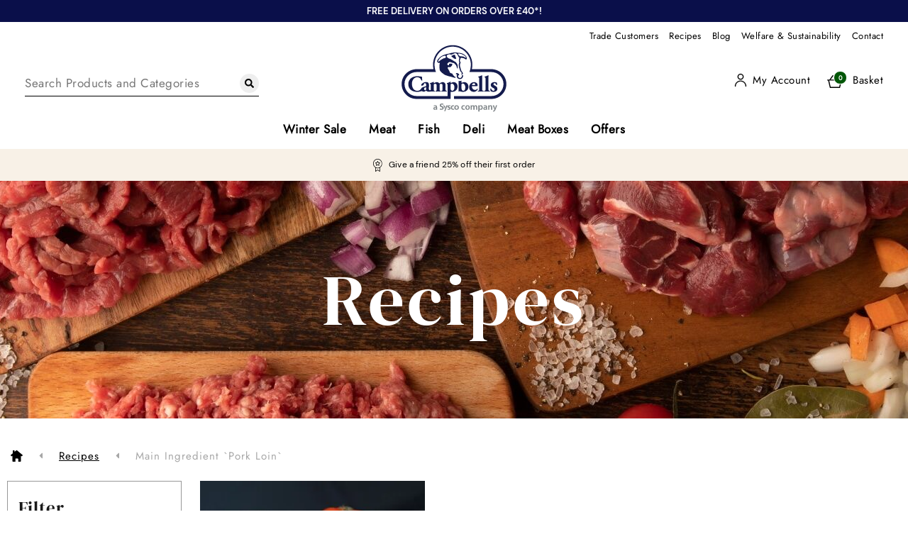

--- FILE ---
content_type: text/html; charset=utf-8
request_url: https://www.campbellsmeat.com/recipes/ingredient/pork-loin
body_size: 79289
content:
<!doctype html>
<html lang="en" class="no-js">
    <head >
        <title>Recipes | Campbells Meat</title><meta data-n-head="ssr" charset="utf-8"><meta data-n-head="ssr" name="viewport" content="width=device-width, initial-scale=1"><meta data-n-head="ssr" name="theme-color" content="#0a104a"><meta data-n-head="ssr" data-hid="google-site-verification" name="google-site-verification" content="yx27h0u-53sEcJR8yXY5rEkTfrbdDtuubo9L4RxUlrU"><meta data-n-head="ssr" name="generator" content="Vue Storefront 2"><meta data-n-head="ssr" data-hid="charset" charset="utf-8"><meta data-n-head="ssr" data-hid="mobile-web-app-capable" name="mobile-web-app-capable" content="yes"><meta data-n-head="ssr" data-hid="apple-mobile-web-app-title" name="apple-mobile-web-app-title" content="Campbells Meat"><meta data-n-head="ssr" data-hid="og:type" name="og:type" property="og:type" content="website"><meta data-n-head="ssr" data-hid="og:site_name" name="og:site_name" property="og:site_name" content="Campbells Meat"><meta data-n-head="ssr" data-hid="og:image" name="og:image" property="og:image" content="https://www.campbellsmeat.com/favicons/android-chrome-512x512.png"><meta data-n-head="ssr" data-hid="og:image:width" name="og:image:width" property="og:image:width" content="512"><meta data-n-head="ssr" data-hid="og:image:height" name="og:image:height" property="og:image:height" content="512"><meta data-n-head="ssr" data-hid="og:image:type" name="og:image:type" property="og:image:type" content="image/png"><meta data-n-head="ssr" data-hid="description" name="description" content="Check out Campbells Meat vast range of Other Recipes including tasty Spatchcock Garlic Chicken with Roasted New Potatoes Recipe and man more online today.Recipes"><meta data-n-head="ssr" data-hid="og:title" name="og:title" content="Recipes | Campbells Meat"><meta data-n-head="ssr" data-hid="og:description" name="og:description" content="Check out Campbells Meat vast range of Other Recipes including tasty Spatchcock Garlic Chicken with Roasted New Potatoes Recipe and man more online today.Recipes"><meta data-n-head="ssr" data-hid="og:url" name="og:url" content="https://www.campbellsmeat.com/recipes/ingredient/pork-loin"><link data-n-head="ssr" data-hid="preconnect_gtm" rel="preconnect" href="//googletagmanager.com" crossorigin="true"><link data-n-head="ssr" data-hid="dns-prefetch_gtm" rel="dns-prefetch" href="//googletagmanager.com"><link data-n-head="ssr" data-hid="preconnect_analytics" rel="preconnect" href="//google-analytics.com" crossorigin="true"><link data-n-head="ssr" data-hid="dns-prefetch_analytics" rel="dns-prefetch" href="//google-analytics.com"><link data-n-head="ssr" data-hid="preconnect_cloudfront" rel="preconnect" href="d81mfvml8p5ml.cloudfront.net" crossorigin="true"><link data-n-head="ssr" data-hid="dns-prefetch_cloudfront" rel="dns-prefetch" href="d81mfvml8p5ml.cloudfront.net"><link data-n-head="ssr" data-hid="preconnect_tagaf" rel="preconnect" href="//tags.affiliatefuture.com" crossorigin="true"><link data-n-head="ssr" data-hid="dns-prefetch_tagaf" rel="dns-prefetch" href="//tags.affiliatefuture.com"><link data-n-head="ssr" data-hid="preconnect_shopify" rel="preconnect" href="//cdn.shopify.com" crossorigin="true"><link data-n-head="ssr" data-hid="dns-prefetch_shopify" rel="dns-prefetch" href="//cdn.shopify.com"><link data-n-head="ssr" data-hid="preload_dm_serif_woff" rel="preload" href="https://www.campbellsmeat.com/fonts/dm-serif-display-v10-latin-regular.woff2" as="font" type="font/woff2" crossorigin="true"><link data-n-head="ssr" data-hid="preload_dm_sans_400_woff" rel="preload" href="https://www.campbellsmeat.com/fonts/dm-sans-v11-latin-regular.woff2" as="font" type="font/woff2" crossorigin="true"><link data-n-head="ssr" data-hid="preload_dm_sans_500_woff" rel="preload" href="https://www.campbellsmeat.com/fonts/dm-sans-v11-latin-500.woff2" as="font" type="font/woff2" crossorigin="true"><link data-n-head="ssr" data-hid="preload_dm_sans_700_woff" rel="preload" href="https://www.campbellsmeat.com/fonts/dm-sans-v11-latin-700.woff2" as="font" type="font/woff2" crossorigin="true"><link data-n-head="ssr" data-hid="preload_jost_woff" rel="preload" href="https://www.campbellsmeat.com/fonts/jost-variablefont_wght-webfont.woff2" as="font" type="font/woff2" crossorigin="true"><link data-n-head="ssr" data-hid="shortcut-icon" rel="shortcut icon" href="/_nuxt/icons/icon_64x64.f4fd3c.png"><link data-n-head="ssr" data-hid="apple-touch-icon" rel="apple-touch-icon" href="/_nuxt/icons/icon_512x512.f4fd3c.png" sizes="512x512"><link data-n-head="ssr" rel="manifest" href="/_nuxt/manifest.90e0d8b0.json" data-hid="manifest"><link data-n-head="ssr" href="/recipes" data-hid="canonical" rel="canonical"><link data-n-head="ssr" rel="preload" as="image" href="/_ipx/f_webp,s_640x355/images/recipe-banner-mobile.jpg"><script data-n-head="ssr" data-hid="jsonLd" type="application/ld+json">{"@context":"https://schema.org","@graph":[{"@type":"WebSite","name":"Campbells Prime Meat","url":"https://www.campbellsmeat.com"},{"@type":"Organization","name":"Campbells Prime Meat","url":"https://www.campbellsmeat.com","logo":"https://www.campbellsmeat.com/assets/images/campbells-logo.svg"},{"@type":"LocalBusiness","name":"Campbells Prime Meat","address":{"@type":"PostalAddress","postalCode":"EH49 6LQ","streetAddress":"The Heatherfield, Linlithgow EH49 6LQ, United Kingdom","addressCountry":"GB","addressLocality":"Linlithgow"},"image":"https://www.campbellsmeat.com/images/products/large_vertical/1573645478CAM5520Tile649x517pxl4.jpg","openingHoursSpecification":{"@type":"OpeningHoursSpecification","opens":"09:00","closes":"16:00","dayOfWeek":["Monday","Tuesday","Wednesday","Thursday","Friday"]},"telephone":"+44 131 526 4444","priceRange":"$$","url":"https://www.campbellsmeat.com/","sameAs":["https://www.facebook.com/pages/Campbells-Prime-Meat-Ltd/166587780105880","https://twitter.com/campbellsonline","https://www.instagram.com/campbellsmeatonline/","http://www.pinterest.com/campbellsmeat/"]}]}</script><script data-n-head="ssr" data-hid="Matomo" type="text/javascript">var _paq = window._paq = window._paq || [];
                _paq.push(['trackPageView']);
                _paq.push(['enableLinkTracking']);
                (function() {
                  var u="https://api.campbellsmeat.com/matomo/";
                  _paq.push(['setTrackerUrl', u+'matomo.php']);
                  _paq.push(['setSiteId', '1']);
                  var d=document, g=d.createElement('script'), s=d.getElementsByTagName('script')[0];
                  g.async=true; g.src=u+'matomo.js'; s.parentNode.insertBefore(g,s);
                })();</script><script data-n-head="ssr" data-hid="no-js" type="text/javascript">
                    document.documentElement.classList.remove('no-js');
                </script><script data-n-head="ssr" data-hid="gtm-script">if(!window._gtm_init){window._gtm_init=1;(function(w,n,d,m,e,p){w[d]=(w[d]==1||n[d]=='yes'||n[d]==1||n[m]==1||(w[e]&&w[e].p&&e[e][p]()))?1:0})(window,'navigator','doNotTrack','msDoNotTrack','external','msTrackingProtectionEnabled');(function(w,d,s,l,x,y){w[l]=w[l]||[];w[l].push({'gtm.start':new Date().getTime(),event:'gtm.js'});w[x]={};w._gtm_inject=function(i){if(w.doNotTrack||w[x][i])return;w[x][i]=1;var f=d.getElementsByTagName(s)[0],j=d.createElement(s);j.async=true;j.src='https://www.googletagmanager.com/gtm.js?id='+i;f.parentNode.insertBefore(j,f);};w[y]('GTM-K97CTPB')})(window,document,'script','dataLayer','_gtm_ids','_gtm_inject')}</script><link rel="preload" href="/_nuxt/e0745f9.modern.js" as="script"><link rel="preload" href="/_nuxt/ba7161f.modern.js" as="script"><link rel="preload" href="/_nuxt/c78617e.modern.js" as="script"><link rel="preload" href="/_nuxt/34be843.modern.js" as="script"><style data-vue-ssr-id="860e9582:0 ddb97034:0 b25745f4:0 433d5574:0 58525a9c:0 229c7e66:0 298813ea:0 1c7e4f8e:0 3d5e3e7c:0 336fd2c4:0 46241578:0 6bbb3132:0 11bad4b4:0 53a2efb4:0 427f1546:0 17238a7c:0">[data-simplebar]{position:relative;flex-direction:column;flex-wrap:wrap;justify-content:flex-start;align-content:flex-start;align-items:flex-start}.simplebar-wrapper{overflow:hidden;width:inherit;height:inherit;max-width:inherit;max-height:inherit}.simplebar-mask{direction:inherit;overflow:hidden;width:auto!important;height:auto!important;z-index:0}.simplebar-mask,.simplebar-offset{position:absolute;padding:0;margin:0;left:0;top:0;bottom:0;right:0}.simplebar-offset{direction:inherit!important;box-sizing:inherit!important;resize:none!important;-webkit-overflow-scrolling:touch}.simplebar-content-wrapper{direction:inherit;box-sizing:border-box!important;position:relative;display:block;height:100%;width:auto;max-width:100%;max-height:100%;scrollbar-width:none;-ms-overflow-style:none}.simplebar-content-wrapper::-webkit-scrollbar,.simplebar-hide-scrollbar::-webkit-scrollbar{width:0;height:0}.simplebar-content:after,.simplebar-content:before{content:" ";display:table}.simplebar-placeholder{max-height:100%;max-width:100%;width:100%;pointer-events:none}.simplebar-height-auto-observer-wrapper{box-sizing:inherit!important;height:100%;width:100%;max-width:1px;position:relative;float:left;max-height:1px;overflow:hidden;z-index:-1;padding:0;margin:0;pointer-events:none;flex-grow:inherit;flex-shrink:0;flex-basis:0}.simplebar-height-auto-observer{box-sizing:inherit;display:block;opacity:0;top:0;left:0;height:1000%;width:1000%;min-height:1px;min-width:1px;z-index:-1}.simplebar-height-auto-observer,.simplebar-track{position:absolute;overflow:hidden;pointer-events:none}.simplebar-track{z-index:1;right:0;bottom:0}[data-simplebar].simplebar-dragging .simplebar-content{pointer-events:none;-moz-user-select:none;-ms-user-select:none;user-select:none;-webkit-user-select:none}[data-simplebar].simplebar-dragging .simplebar-track{pointer-events:all}.simplebar-scrollbar{position:absolute;left:0;right:0;min-height:10px}.simplebar-scrollbar:before{position:absolute;content:"";background:#000;border-radius:7px;left:2px;right:2px;opacity:0;transition:opacity .2s linear}.simplebar-scrollbar.simplebar-visible:before{opacity:.5;transition:opacity 0s linear}.simplebar-track.simplebar-vertical{top:0;width:11px}.simplebar-track.simplebar-vertical .simplebar-scrollbar:before{top:2px;bottom:2px}.simplebar-track.simplebar-horizontal{left:0;height:11px}.simplebar-track.simplebar-horizontal .simplebar-scrollbar:before{height:100%;left:2px;right:2px}.simplebar-track.simplebar-horizontal .simplebar-scrollbar{right:auto;left:0;top:2px;height:7px;min-height:0;min-width:10px;width:auto}[data-simplebar-direction=rtl] .simplebar-track.simplebar-vertical{right:auto;left:0}.hs-dummy-scrollbar-size{direction:rtl;position:fixed;opacity:0;visibility:hidden;height:500px;width:500px;overflow-y:hidden;overflow-x:scroll}.simplebar-hide-scrollbar{position:fixed;left:0;visibility:hidden;overflow-y:scroll;scrollbar-width:none;-ms-overflow-style:none}.display-none{display:none}@font-face{font-family:"DM Serif Display";font-style:normal;font-weight:400;font-display:swap;src:url(/fonts/dm-serif-display-v10-latin-regular.eot);src:local(""),url(/fonts/dm-serif-display-v10-latin-regular.eot?#iefix) format("embedded-opentype"),url(/fonts/dm-serif-display-v10-latin-regular.woff2) format("woff2"),url(/fonts/dm-serif-display-v10-latin-regular.woff) format("woff"),url(/fonts/dm-serif-display-v10-latin-regular.ttf) format("truetype"),url(/fonts/dm-serif-display-v10-latin-regular.svg#DMSerifDisplay) format("svg")}@font-face{font-family:"DM Sans";font-style:normal;font-weight:400;font-display:swap;src:url(/fonts/dm-sans-v11-latin-regular.eot);src:local(""),url(/fonts/dm-sans-v11-latin-regular.eot?#iefix) format("embedded-opentype"),url(/fonts/dm-sans-v11-latin-regular.woff2) format("woff2"),url(/fonts/dm-sans-v11-latin-regular.woff) format("woff"),url(/fonts/dm-sans-v11-latin-regular.ttf) format("truetype"),url(/fonts/dm-sans-v11-latin-regular.svg#DMSans) format("svg")}@font-face{font-family:"DM Sans";font-style:normal;font-weight:500;font-display:swap;src:url(/fonts/dm-sans-v11-latin-500.eot);src:local(""),url(/fonts/dm-sans-v11-latin-500.eot?#iefix) format("embedded-opentype"),url(/fonts/dm-sans-v11-latin-500.woff2) format("woff2"),url(/fonts/dm-sans-v11-latin-500.woff) format("woff"),url(/fonts/dm-sans-v11-latin-500.ttf) format("truetype"),url(/fonts/dm-sans-v11-latin-500.svg#DMSans) format("svg")}@font-face{font-family:"DM Sans";font-style:normal;font-weight:700;font-display:swap;src:url(/fonts/dm-sans-v11-latin-700.eot);src:local(""),url(/fonts/dm-sans-v11-latin-700.eot?#iefix) format("embedded-opentype"),url(/fonts/dm-sans-v11-latin-700.woff2) format("woff2"),url(/fonts/dm-sans-v11-latin-700.woff) format("woff"),url(/fonts/dm-sans-v11-latin-700.ttf) format("truetype"),url(/fonts/dm-sans-v11-latin-700.svg#DMSans) format("svg")}@font-face{font-family:"Jost";src:url(/fonts/jost-variablefont_wght-webfont.eot);src:url(/fonts/jost-variablefont_wght-webfont.eot?#iefix) format("embedded-opentype"),url(/fonts/jost-variablefont_wght-webfont.woff2) format("woff2"),url(/fonts/jost-variablefont_wght-webfont.woff) format("woff"),url(/fonts/jost-variablefont_wght-webfont.ttf) format("truetype"),url(/fonts/jost-variablefont_wght-webfont.svg#jost) format("svg");font-weight:400;font-style:normal;font-display:swap}

/*! normalize.css v4.1.1 | MIT License | github.com/necolas/normalize.css */:root{--app-height:100vh}html{background:#fff;font-family:sans-serif;-ms-text-size-adjust:100%;-webkit-text-size-adjust:100%;font-feature-settings:"liga" 0}html:before{content:"tablet:1360px, mobile:640px, flyout:800px, medium:800px";position:absolute;top:0;visibility:hidden}body{margin:0}body.miniBasketActive{overflow-y:hidden}article,aside,details,figcaption,figure,footer,header,main,menu,nav,section,summary{display:block}audio,canvas,progress,video{display:inline-block}audio:not([controls]){display:none;height:0}progress{vertical-align:baseline}[hidden],template{display:none}a{background-color:transparent;-webkit-text-decoration-skip:objects}a:active,a:hover{outline-width:0}abbr[title]{border-bottom:none;text-decoration:underline;-webkit-text-decoration:underline dotted;text-decoration:underline dotted}b,strong{font-weight:inherit;font-weight:bolder}dfn{font-style:italic}h1{font-size:2em;margin:.67em 0}h2{font-size:1.8em}h2,h3{margin:.6em 0}h3{font-size:1.6em}h4{font-size:1.4em}h4,h5{margin:.6em 0}h5{font-size:1.2em}mark{background-color:#ff0;color:#000}small{font-size:80%}sub,sup{font-size:75%;line-height:0;position:relative;vertical-align:baseline}sub{bottom:-.25em}sup{top:-.5em}img{border-style:none}svg:not(:root){overflow:hidden}code,kbd,pre,samp{font-family:monospace,monospace;font-size:1em}figure{margin:1em 40px}hr{box-sizing:content-box;height:0;overflow:visible}button,input,select,textarea{font:inherit;margin:0}optgroup{font-weight:700}button,input{overflow:visible}button,select{text-transform:none}[type=reset],[type=submit],button,html [type=button]{-webkit-appearance:button}[type=button]::-moz-focus-inner,[type=reset]::-moz-focus-inner,[type=submit]::-moz-focus-inner,button::-moz-focus-inner{border-style:none;padding:0}[type=button]:-moz-focusring,[type=reset]:-moz-focusring,[type=submit]:-moz-focusring,button:-moz-focusring{outline:1px dotted ButtonText}fieldset{border:1px solid silver;margin:0 2px;padding:.35em .625em .75em}legend{box-sizing:border-box;color:inherit;display:table;max-width:100%;padding:0;white-space:normal}textarea{overflow:auto}[type=checkbox],[type=radio]{box-sizing:border-box;padding:0}[type=number]::-webkit-inner-spin-button,[type=number]::-webkit-outer-spin-button{height:auto}[type=search]{-webkit-appearance:textfield;outline-offset:-2px}[type=search]::-webkit-search-cancel-button,[type=search]::-webkit-search-decoration{-webkit-appearance:none}::-webkit-input-placeholder{color:inherit;opacity:.54}::-webkit-file-upload-button{-webkit-appearance:button;font:inherit}*{box-sizing:border-box}html{height:100%}img{vertical-align:middle}fieldset{border:0;margin:0;padding:0}::-moz-selection{background:#0f55c4;color:#fff;text-shadow:none}::selection{background:#0f55c4;color:#fff;text-shadow:none}hr{display:block;height:1px;border:0;border-top:1px solid #888;color:#333;margin:2em 0;padding:0;clear:both}p{margin-top:0}p:last-child{margin-bottom:0}a,a:active,a:hover{outline:0}input,textarea{box-shadow:none;-webkit-appearance:none}textarea{resize:vertical}input,label,select,textarea{box-shadow:none;outline:0;margin:0;padding:0}#billingAddressListRow{display:none}.alert,.error,.success{margin:0 0 15px;padding:9px 36px 9px 13px;clear:both;text-align:left;font-size:1rem;border:0;position:relative}.alert a,.error a,.success a{text-decoration:underline}.alert svg,.error svg,.success svg{display:inline-block;height:16px;width:16px;position:absolute;top:50%;right:15px;transform:translateY(-50%)}.alert p,.error p,.success p{color:#fff;font-size:1rem;font-family:"DM Sans",Helvetica,Arial,sans-serif;font-weight:400}.success{background:#2ecc71}.error,.success,.success a{color:#fff}.error{background:#d50016}.alert,.error a{color:#fff}.alert{background:#f1c40f}.alert a{color:#fff}.hideme{display:none}.clear{clear:both}.relative{position:relative}img{max-width:100%}.alignleft,.left{float:left;display:block}.alignright,.right{float:right;display:block}ul{margin:0;padding:0}ul li{list-style-type:none}ol{margin:0 0 0 26px;padding:0 0 20px;list-style-type:decimal}ol li{padding-left:10px}nav ul{margin:0;padding:0}nav ul li{list-style-type:none}#map img{max-width:none}picture{display:block}button{border:none;padding:0;-webkit-appearance:button;-webkit-user-select:none;-moz-user-select:none;-ms-user-select:none;line-height:normal}button::-moz-focus-inner,input::-moz-focus-inner{border:0;padding:0}[v-cloak]{display:none}.colGroup{width:calc(100% + 20px);margin-right:-10px;margin-left:-10px}.colGroup:after,.colGroup:before{content:"";display:table}.colGroup:after{clear:both}@media (min-width:1380px){.desktop_grid_24{width:100%;min-height:1px;padding-right:10px;padding-left:10px;margin-bottom:20px;float:left}.noBottomMargin .desktop_grid_24{margin-bottom:0}}@media (min-width:641px)and (max-width:1379px){.tablet_grid_24{width:100%;min-height:1px;padding-right:10px;padding-left:10px;margin-bottom:20px;float:left}.noBottomMargin .tablet_grid_24{margin-bottom:0}}@media (max-width:640px){.mobile_grid_24{width:100%;min-height:1px;padding-right:10px;padding-left:10px;margin-bottom:20px;float:left}.noBottomMargin .mobile_grid_24{margin-bottom:0}}@media (min-width:1380px){.desktop_grid_23{width:95.8333333333%;min-height:1px;padding-right:10px;padding-left:10px;margin-bottom:20px;float:left}.noBottomMargin .desktop_grid_23{margin-bottom:0}}@media (min-width:641px)and (max-width:1379px){.tablet_grid_23{width:95.8333333333%;min-height:1px;padding-right:10px;padding-left:10px;margin-bottom:20px;float:left}.noBottomMargin .tablet_grid_23{margin-bottom:0}}@media (max-width:640px){.mobile_grid_23{width:95.8333333333%;min-height:1px;padding-right:10px;padding-left:10px;margin-bottom:20px;float:left}.noBottomMargin .mobile_grid_23{margin-bottom:0}}@media (min-width:1380px){.desktop_grid_22{width:91.6666666667%;min-height:1px;padding-right:10px;padding-left:10px;margin-bottom:20px;float:left}.noBottomMargin .desktop_grid_22{margin-bottom:0}}@media (min-width:641px)and (max-width:1379px){.tablet_grid_22{width:91.6666666667%;min-height:1px;padding-right:10px;padding-left:10px;margin-bottom:20px;float:left}.noBottomMargin .tablet_grid_22{margin-bottom:0}}@media (max-width:640px){.mobile_grid_22{width:91.6666666667%;min-height:1px;padding-right:10px;padding-left:10px;margin-bottom:20px;float:left}.noBottomMargin .mobile_grid_22{margin-bottom:0}}@media (min-width:1380px){.desktop_grid_21{width:87.5%;min-height:1px;padding-right:10px;padding-left:10px;margin-bottom:20px;float:left}.noBottomMargin .desktop_grid_21{margin-bottom:0}}@media (min-width:641px)and (max-width:1379px){.tablet_grid_21{width:87.5%;min-height:1px;padding-right:10px;padding-left:10px;margin-bottom:20px;float:left}.noBottomMargin .tablet_grid_21{margin-bottom:0}}@media (max-width:640px){.mobile_grid_21{width:87.5%;min-height:1px;padding-right:10px;padding-left:10px;margin-bottom:20px;float:left}.noBottomMargin .mobile_grid_21{margin-bottom:0}}@media (min-width:1380px){.desktop_grid_20{width:83.3333333333%;min-height:1px;padding-right:10px;padding-left:10px;margin-bottom:20px;float:left}.noBottomMargin .desktop_grid_20{margin-bottom:0}}@media (min-width:641px)and (max-width:1379px){.tablet_grid_20{width:83.3333333333%;min-height:1px;padding-right:10px;padding-left:10px;margin-bottom:20px;float:left}.noBottomMargin .tablet_grid_20{margin-bottom:0}}@media (max-width:640px){.mobile_grid_20{width:83.3333333333%;min-height:1px;padding-right:10px;padding-left:10px;margin-bottom:20px;float:left}.noBottomMargin .mobile_grid_20{margin-bottom:0}}@media (min-width:1380px){.desktop_grid_19{width:79.1666666667%;min-height:1px;padding-right:10px;padding-left:10px;margin-bottom:20px;float:left}.noBottomMargin .desktop_grid_19{margin-bottom:0}}@media (min-width:641px)and (max-width:1379px){.tablet_grid_19{width:79.1666666667%;min-height:1px;padding-right:10px;padding-left:10px;margin-bottom:20px;float:left}.noBottomMargin .tablet_grid_19{margin-bottom:0}}@media (max-width:640px){.mobile_grid_19{width:79.1666666667%;min-height:1px;padding-right:10px;padding-left:10px;margin-bottom:20px;float:left}.noBottomMargin .mobile_grid_19{margin-bottom:0}}@media (min-width:1380px){.desktop_grid_18{width:75%;min-height:1px;padding-right:10px;padding-left:10px;margin-bottom:20px;float:left}.noBottomMargin .desktop_grid_18{margin-bottom:0}}@media (min-width:641px)and (max-width:1379px){.tablet_grid_18{width:75%;min-height:1px;padding-right:10px;padding-left:10px;margin-bottom:20px;float:left}.noBottomMargin .tablet_grid_18{margin-bottom:0}}@media (max-width:640px){.mobile_grid_18{width:75%;min-height:1px;padding-right:10px;padding-left:10px;margin-bottom:20px;float:left}.noBottomMargin .mobile_grid_18{margin-bottom:0}}@media (min-width:1380px){.desktop_grid_17{width:70.8333333333%;min-height:1px;padding-right:10px;padding-left:10px;margin-bottom:20px;float:left}.noBottomMargin .desktop_grid_17{margin-bottom:0}}@media (min-width:641px)and (max-width:1379px){.tablet_grid_17{width:70.8333333333%;min-height:1px;padding-right:10px;padding-left:10px;margin-bottom:20px;float:left}.noBottomMargin .tablet_grid_17{margin-bottom:0}}@media (max-width:640px){.mobile_grid_17{width:70.8333333333%;min-height:1px;padding-right:10px;padding-left:10px;margin-bottom:20px;float:left}.noBottomMargin .mobile_grid_17{margin-bottom:0}}@media (min-width:1380px){.desktop_grid_16{width:66.6666666667%;min-height:1px;padding-right:10px;padding-left:10px;margin-bottom:20px;float:left}.noBottomMargin .desktop_grid_16{margin-bottom:0}}@media (min-width:641px)and (max-width:1379px){.tablet_grid_16{width:66.6666666667%;min-height:1px;padding-right:10px;padding-left:10px;margin-bottom:20px;float:left}.noBottomMargin .tablet_grid_16{margin-bottom:0}}@media (max-width:640px){.mobile_grid_16{width:66.6666666667%;min-height:1px;padding-right:10px;padding-left:10px;margin-bottom:20px;float:left}.noBottomMargin .mobile_grid_16{margin-bottom:0}}@media (min-width:1380px){.desktop_grid_15{width:62.5%;min-height:1px;padding-right:10px;padding-left:10px;margin-bottom:20px;float:left}.noBottomMargin .desktop_grid_15{margin-bottom:0}}@media (min-width:641px)and (max-width:1379px){.tablet_grid_15{width:62.5%;min-height:1px;padding-right:10px;padding-left:10px;margin-bottom:20px;float:left}.noBottomMargin .tablet_grid_15{margin-bottom:0}}@media (max-width:640px){.mobile_grid_15{width:62.5%;min-height:1px;padding-right:10px;padding-left:10px;margin-bottom:20px;float:left}.noBottomMargin .mobile_grid_15{margin-bottom:0}}@media (min-width:1380px){.desktop_grid_14{width:58.3333333333%;min-height:1px;padding-right:10px;padding-left:10px;margin-bottom:20px;float:left}.noBottomMargin .desktop_grid_14{margin-bottom:0}}@media (min-width:641px)and (max-width:1379px){.tablet_grid_14{width:58.3333333333%;min-height:1px;padding-right:10px;padding-left:10px;margin-bottom:20px;float:left}.noBottomMargin .tablet_grid_14{margin-bottom:0}}@media (max-width:640px){.mobile_grid_14{width:58.3333333333%;min-height:1px;padding-right:10px;padding-left:10px;margin-bottom:20px;float:left}.noBottomMargin .mobile_grid_14{margin-bottom:0}}@media (min-width:1380px){.desktop_grid_13{width:54.1666666667%;min-height:1px;padding-right:10px;padding-left:10px;margin-bottom:20px;float:left}.noBottomMargin .desktop_grid_13{margin-bottom:0}}@media (min-width:641px)and (max-width:1379px){.tablet_grid_13{width:54.1666666667%;min-height:1px;padding-right:10px;padding-left:10px;margin-bottom:20px;float:left}.noBottomMargin .tablet_grid_13{margin-bottom:0}}@media (max-width:640px){.mobile_grid_13{width:54.1666666667%;min-height:1px;padding-right:10px;padding-left:10px;margin-bottom:20px;float:left}.noBottomMargin .mobile_grid_13{margin-bottom:0}}@media (min-width:1380px){.desktop_grid_12{width:50%;min-height:1px;padding-right:10px;padding-left:10px;margin-bottom:20px;float:left}.noBottomMargin .desktop_grid_12{margin-bottom:0}}@media (min-width:641px)and (max-width:1379px){.tablet_grid_12{width:50%;min-height:1px;padding-right:10px;padding-left:10px;margin-bottom:20px;float:left}.noBottomMargin .tablet_grid_12{margin-bottom:0}}@media (max-width:640px){.mobile_grid_12{width:50%;min-height:1px;padding-right:10px;padding-left:10px;margin-bottom:20px;float:left}.noBottomMargin .mobile_grid_12{margin-bottom:0}}@media (min-width:1380px){.desktop_grid_11{width:45.8333333333%;min-height:1px;padding-right:10px;padding-left:10px;margin-bottom:20px;float:left}.noBottomMargin .desktop_grid_11{margin-bottom:0}}@media (min-width:641px)and (max-width:1379px){.tablet_grid_11{width:45.8333333333%;min-height:1px;padding-right:10px;padding-left:10px;margin-bottom:20px;float:left}.noBottomMargin .tablet_grid_11{margin-bottom:0}}@media (max-width:640px){.mobile_grid_11{width:45.8333333333%;min-height:1px;padding-right:10px;padding-left:10px;margin-bottom:20px;float:left}.noBottomMargin .mobile_grid_11{margin-bottom:0}}@media (min-width:1380px){.desktop_grid_10{width:41.6666666667%;min-height:1px;padding-right:10px;padding-left:10px;margin-bottom:20px;float:left}.noBottomMargin .desktop_grid_10{margin-bottom:0}}@media (min-width:641px)and (max-width:1379px){.tablet_grid_10{width:41.6666666667%;min-height:1px;padding-right:10px;padding-left:10px;margin-bottom:20px;float:left}.noBottomMargin .tablet_grid_10{margin-bottom:0}}@media (max-width:640px){.mobile_grid_10{width:41.6666666667%;min-height:1px;padding-right:10px;padding-left:10px;margin-bottom:20px;float:left}.noBottomMargin .mobile_grid_10{margin-bottom:0}}@media (min-width:1380px){.desktop_grid_9{width:37.5%;min-height:1px;padding-right:10px;padding-left:10px;margin-bottom:20px;float:left}.noBottomMargin .desktop_grid_9{margin-bottom:0}}@media (min-width:641px)and (max-width:1379px){.tablet_grid_9{width:37.5%;min-height:1px;padding-right:10px;padding-left:10px;margin-bottom:20px;float:left}.noBottomMargin .tablet_grid_9{margin-bottom:0}}@media (max-width:640px){.mobile_grid_9{width:37.5%;min-height:1px;padding-right:10px;padding-left:10px;margin-bottom:20px;float:left}.noBottomMargin .mobile_grid_9{margin-bottom:0}}@media (min-width:1380px){.desktop_grid_8{width:33.3333333333%;min-height:1px;padding-right:10px;padding-left:10px;margin-bottom:20px;float:left}.noBottomMargin .desktop_grid_8{margin-bottom:0}}@media (min-width:641px)and (max-width:1379px){.tablet_grid_8{width:33.3333333333%;min-height:1px;padding-right:10px;padding-left:10px;margin-bottom:20px;float:left}.noBottomMargin .tablet_grid_8{margin-bottom:0}}@media (max-width:640px){.mobile_grid_8{width:33.3333333333%;min-height:1px;padding-right:10px;padding-left:10px;margin-bottom:20px;float:left}.noBottomMargin .mobile_grid_8{margin-bottom:0}}@media (min-width:1380px){.desktop_grid_7{width:29.1666666667%;min-height:1px;padding-right:10px;padding-left:10px;margin-bottom:20px;float:left}.noBottomMargin .desktop_grid_7{margin-bottom:0}}@media (min-width:641px)and (max-width:1379px){.tablet_grid_7{width:29.1666666667%;min-height:1px;padding-right:10px;padding-left:10px;margin-bottom:20px;float:left}.noBottomMargin .tablet_grid_7{margin-bottom:0}}@media (max-width:640px){.mobile_grid_7{width:29.1666666667%;min-height:1px;padding-right:10px;padding-left:10px;margin-bottom:20px;float:left}.noBottomMargin .mobile_grid_7{margin-bottom:0}}@media (min-width:1380px){.desktop_grid_6{width:25%;min-height:1px;padding-right:10px;padding-left:10px;margin-bottom:20px;float:left}.noBottomMargin .desktop_grid_6{margin-bottom:0}}@media (min-width:641px)and (max-width:1379px){.tablet_grid_6{width:25%;min-height:1px;padding-right:10px;padding-left:10px;margin-bottom:20px;float:left}.noBottomMargin .tablet_grid_6{margin-bottom:0}}@media (max-width:640px){.mobile_grid_6{width:25%;min-height:1px;padding-right:10px;padding-left:10px;margin-bottom:20px;float:left}.noBottomMargin .mobile_grid_6{margin-bottom:0}}@media (min-width:1380px){.desktop_grid_5{width:20.8333333333%;min-height:1px;padding-right:10px;padding-left:10px;margin-bottom:20px;float:left}.noBottomMargin .desktop_grid_5{margin-bottom:0}}@media (min-width:641px)and (max-width:1379px){.tablet_grid_5{width:20.8333333333%;min-height:1px;padding-right:10px;padding-left:10px;margin-bottom:20px;float:left}.noBottomMargin .tablet_grid_5{margin-bottom:0}}@media (max-width:640px){.mobile_grid_5{width:20.8333333333%;min-height:1px;padding-right:10px;padding-left:10px;margin-bottom:20px;float:left}.noBottomMargin .mobile_grid_5{margin-bottom:0}}@media (min-width:1380px){.desktop_grid_4{width:16.6666666667%;min-height:1px;padding-right:10px;padding-left:10px;margin-bottom:20px;float:left}.noBottomMargin .desktop_grid_4{margin-bottom:0}}@media (min-width:641px)and (max-width:1379px){.tablet_grid_4{width:16.6666666667%;min-height:1px;padding-right:10px;padding-left:10px;margin-bottom:20px;float:left}.noBottomMargin .tablet_grid_4{margin-bottom:0}}@media (max-width:640px){.mobile_grid_4{width:16.6666666667%;min-height:1px;padding-right:10px;padding-left:10px;margin-bottom:20px;float:left}.noBottomMargin .mobile_grid_4{margin-bottom:0}}@media (min-width:1380px){.desktop_grid_3{width:12.5%;min-height:1px;padding-right:10px;padding-left:10px;margin-bottom:20px;float:left}.noBottomMargin .desktop_grid_3{margin-bottom:0}}@media (min-width:641px)and (max-width:1379px){.tablet_grid_3{width:12.5%;min-height:1px;padding-right:10px;padding-left:10px;margin-bottom:20px;float:left}.noBottomMargin .tablet_grid_3{margin-bottom:0}}@media (max-width:640px){.mobile_grid_3{width:12.5%;min-height:1px;padding-right:10px;padding-left:10px;margin-bottom:20px;float:left}.noBottomMargin .mobile_grid_3{margin-bottom:0}}@media (min-width:1380px){.desktop_grid_2{width:8.3333333333%;min-height:1px;padding-right:10px;padding-left:10px;margin-bottom:20px;float:left}.noBottomMargin .desktop_grid_2{margin-bottom:0}}@media (min-width:641px)and (max-width:1379px){.tablet_grid_2{width:8.3333333333%;min-height:1px;padding-right:10px;padding-left:10px;margin-bottom:20px;float:left}.noBottomMargin .tablet_grid_2{margin-bottom:0}}@media (max-width:640px){.mobile_grid_2{width:8.3333333333%;min-height:1px;padding-right:10px;padding-left:10px;margin-bottom:20px;float:left}.noBottomMargin .mobile_grid_2{margin-bottom:0}}@media (min-width:1380px){.desktop_grid_1{width:4.1666666667%;min-height:1px;padding-right:10px;padding-left:10px;margin-bottom:20px;float:left}.noBottomMargin .desktop_grid_1{margin-bottom:0}}@media (min-width:641px)and (max-width:1379px){.tablet_grid_1{width:4.1666666667%;min-height:1px;padding-right:10px;padding-left:10px;margin-bottom:20px;float:left}.noBottomMargin .tablet_grid_1{margin-bottom:0}}@media (max-width:640px){.mobile_grid_1{width:4.1666666667%;min-height:1px;padding-right:10px;padding-left:10px;margin-bottom:20px;float:left}.noBottomMargin .mobile_grid_1{margin-bottom:0}}.mainTitle{color:#000;font-family:"DM Serif Display",serif;font-size:2.5rem;line-height:1.2;letter-spacing:1.69px;text-align:center;position:relative;display:flex;flex-direction:column;align-items:center;font-weight:500}.mainTitle svg{margin:20px 0 50px;width:278px;height:9px}@media (min-width:641px)and (max-width:1379px){.mainTitle svg{margin:20px 0}}@media (min-width:801px)and (max-width:1360px){.mainTitle svg{margin:20px 0}}@media (max-width:640px){.mainTitle{font-size:2rem}}.loadingMinHeightWrapper{min-height:1000px}.loadingMinHeightWrapper--product{min-height:2000px}.loadingMinHeightWrapper--recipe{min-height:1500px}a,button,html,input,select,textarea{color:#000}a{text-decoration:none}a:not([href]){cursor:pointer}h1,h2,h3,h4,h5,h6{margin:0 0 20px;clear:both;font-weight:400;color:#000;line-height:1}.membersRegisterTitle,h1,p{color:#000;font-family:"Jost",Helvetica,Arial,sans-serif;font-display:swap;font-weight:700;font-size:1.5rem;margin:0 0 20px}.membersRegisterTitle.story,div.story>.membersRegisterTitle,div.story>h1,div.story>p,h1.story,p.story{text-align:center;letter-spacing:1px;color:#000;font-size:1.0625rem;line-height:28px;margin-top:40px;font-weight:400}h2{font-family:"Jost",Helvetica,Arial,sans-serif;font-display:swap;font-weight:700;font-size:1.1875rem}h2,h3{margin:0 0 20px}h3{font-size:1.125rem}h4,h5,h6{font-size:1rem;margin:0 0 10px;color:#000}table{margin:0 0 20px}table td,table th{padding:15px}table th{background:#000;color:#fff;text-transform:uppercase;font-weight:400}table td{background:#f9f9f9}.reponsiveTable{overflow-x:auto}html{scroll-behavior:smooth}body{font-size:.875rem;line-height:1.462;font-family:"DM Sans",Helvetica,Arial,sans-serif;min-width:320px;max-width:100%}.noScroll{overflow:hidden;position:relative}.wrapper{max-width:1360px;min-width:20px;margin:0 auto}.wrapper:after,.wrapper:before{content:"";display:table}.wrapper:after{clear:both}.fullWidth .wrapper{max-width:100%}.siteOuterWrapper{max-width:100%;margin:0 auto;min-height:100%;width:100%;overflow:hidden}@media (max-width:800px){.fixedFlyout .siteOuterWrapper{padding:146px 0 0}}@media (max-width:800px){.siteOuterWrapper.increasedPadding{padding:172px 0 0}}@media (max-width:800px){.fixedFlyout .siteOuterWrapper.hasHeaderMessage{padding:111px 0 0}}@media (max-width:640px){.fixedFlyout .siteOuterWrapper.hasHeaderMessage{padding:108px 0 0}}@media (max-width:430px){.fixedFlyout .siteOuterWrapper.hasHeaderMessage{padding:98px 0 0}}.siteInitialLoader{position:fixed;z-index:16000017;width:100vw;height:100vh}.siteInitialLoader__loader.loadingSpinnerComponent .sf-loader__spinner{top:50%;transform:translate(50%,-50%)}.siteInnerWrapper{float:left;z-index:1;display:block;position:relative;z-index:auto;width:100%}.flyoutInitialised .siteInnerWrapper{transition:transform .19s ease-in-out}.contentWrap{position:relative}.sharingWrap{padding:20px 0;clear:both}.show{display:block}.hide{display:none}@media (max-width:640px){.zopim{display:none!important}}.freeBoxProgressWrap{margin:10px 0 30px}.gdprInfoText{font-size:10px;padding:5px 30px 3px 15px}.gdprInfoText.alert svg{color:#fff}.custom-sr-only{position:absolute;width:1px;height:1px;padding:0;margin:-1px;overflow:hidden;clip:rect(0,0,0,0);border:0}.tmspslot{display:none}.quickBuyActive #launcher{bottom:80px!important;right:30px!important}@media (max-width:640px){.quickBuyActive #launcher{bottom:250px!important}}.custom-fade-enter-active,.custom-fade-leave-active{transition:opacity .5s ease}.custom-fade-enter-from,.custom-fade-leave-to{opacity:0}.home-enter-active,.home-leave-active{transition:opacity .5s}.home-enter,.home-leave-active{opacity:0}.fade-out-enter-active{transition:opacity .1s ease}.fade-out-leave-active{transition:opacity 2.5s ease}.fade-out-enter-from,.fade-out-leave-to{opacity:0}@-webkit-keyframes fullyRotate{to{transform:rotate(1turn)}}@keyframes fullyRotate{to{transform:rotate(1turn)}}.fullyRotateClass{-webkit-animation:fullyRotate 2s linear infinite;animation:fullyRotate 2s linear infinite}.button,.buttonAlt{display:inline-block;clear:both;margin:0 0 10px;background:#d5a539;color:#fff;text-align:center;line-height:1em;transition:all .3s;cursor:pointer;background:#000;border:1px solid #000;font-family:"Jost",Helvetica,Arial,sans-serif;font-display:swap;font-weight:400;text-transform:uppercase;letter-spacing:.2rem;font-size:.875rem;padding:19px 35px 16px}.button:hover,.buttonAlt:hover{background:#fff;color:#000}.button.full,.full.buttonAlt{width:100%;margin:0}.button.buttonLarge,.buttonLarge.buttonAlt{font-size:1.3125rem}.button.buttonSmall,.button.small,.buttonSmall.buttonAlt,.small.buttonAlt{font-size:.875rem;padding:8px 12px 7px;margin:0}.button.left,.left.buttonAlt{float:left}.button.right,.right.buttonAlt{float:right}.alt.buttonAlt,.button.alt{background:linear-gradient(180deg,#2b4391 0,#001677 50%,#2b4391);background-size:100% 200%;box-shadow:0 0 0 3px rgba(45,68,146,.4);transition:background .25s}.alt.buttonAlt:hover,.button.alt:hover{background-position:0 100%}.blue.buttonAlt,.button.blue{box-shadow:none;text-shadow:none;background:#344491;color:#fff;font-size:.875rem;font-weight:700;text-transform:uppercase;padding:17px 42px 13px;letter-spacing:0}.blue.buttonAlt:hover,.button.blue:hover{background:#4156b7}.button.green,.green.buttonAlt{box-shadow:none;text-shadow:none;background:#35936e;color:#fff;font-size:.875rem;font-weight:700;text-transform:uppercase;padding:17px 42px 13px;letter-spacing:0}.button.green:hover,.green.buttonAlt:hover{background:#43b88a}.button.greenAlt,.greenAlt.buttonAlt{background:#005607;border:1px solid #005607;color:#fff}.button.greenAlt:hover,.greenAlt.buttonAlt:hover{background:#0c6713}.button.orange,.orange.buttonAlt{box-shadow:none;text-shadow:none;background:#dcab0e;color:#fff;font-size:1.125rem;font-weight:700;text-transform:uppercase;padding:22px 32px 19px;letter-spacing:0}.button.orange:hover,.orange.buttonAlt:hover{background:#f2c22b}.button.hemlock,.hemlock.buttonAlt{box-shadow:none;text-shadow:none;background:#515135;color:#fff;font-size:1.125rem;font-weight:700;text-transform:uppercase;padding:22px 32px 19px;letter-spacing:0}.button.hemlock:hover,.hemlock.buttonAlt:hover{background:#707049}.button.grey,.grey.buttonAlt{box-shadow:none;background:silver;color:#fff;letter-spacing:0}.button.grey:hover,.grey.buttonAlt:hover{background:#dadada}.button[disabled],[disabled].buttonAlt{cursor:not-allowed;opacity:.5}.button.outline,.outline.buttonAlt{background:none;border:3px solid #d5a539;color:#fff;padding:20px}.button.outline i,.outline.buttonAlt i{color:#d5a539;transition:color .3s;margin-left:50px}.button.outline:hover,.outline.buttonAlt:hover{background:#d5a539}.button.outline:hover i,.outline.buttonAlt:hover i{color:#fff}.button--outlineDark{background:none;border:1px solid #000;font-size:.875rem;font-weight:600;letter-spacing:3.2px;line-height:1.25;text-align:center;padding:10px 23px;color:#000}.button--outlineDark:hover{background:#000;color:#fff}.buttonAlt{background:#fff;color:#000}.buttonAlt:hover{background:#000;color:#fff}.buttonBasket{background-color:#005607;display:inline-block;clear:both;line-height:1em;border-radius:3px;transition:background .3s;height:69px;text-align:center;font-size:0;outline:0}.buttonBasket:not(.buttonBasket--disabled){cursor:pointer}@media (min-width:1380px){.buttonBasket:not(.buttonBasket--disabled):focus,.buttonBasket:not(.buttonBasket--disabled):hover{background-color:#084a0d}}@media (min-width:641px)and (max-width:1379px){.buttonBasket:not(.buttonBasket--disabled):focus,.buttonBasket:not(.buttonBasket--disabled):hover{background-color:#084a0d}}.buttonBasket--disabled{opacity:.5}.buttonBasket.buttonMulti{background-color:#d80300}@media (min-width:1380px){.buttonBasket.buttonMulti:not(.buttonBasket--disabled):focus,.buttonBasket.buttonMulti:not(.buttonBasket--disabled):hover{background-color:#ae081a}}@media (min-width:641px)and (max-width:1379px){.buttonBasket.buttonMulti:not(.buttonBasket--disabled):focus,.buttonBasket.buttonMulti:not(.buttonBasket--disabled):hover{background-color:#ae081a}}.buttonBasket.buttonMulti .icon{background-color:#ae081a}.buttonBasket .buttonText{color:#fff;font-size:1rem;text-transform:uppercase;padding:26px 5px 25px;height:69px;display:inline-block;width:calc(100% - 65px);line-height:1;font-family:"Jost",Helvetica,Arial,sans-serif;font-display:swap;font-weight:600;letter-spacing:3.63px}.buttonBasket .spinner{color:#fff;font-size:.8125rem}.buttonBasket .spinner svg{height:42px;width:42px;vertical-align:-6px}button[class*=kl-teaser]{left:-999999px!important}@media (max-width:640px){select{font-size:16px}}form:after,form:before{content:"";display:table}form:after{clear:both}form fieldset{border:0;margin:0 0 20px;padding:0}form fieldset:last-child{margin-bottom:0}form legend{display:none}.row{float:left;width:100%;margin:0 0 15px}.row:after,.row:before{content:"";display:table}.row:after{clear:both}.row label{font-family:"Jost",Helvetica,Arial,sans-serif;font-display:swap;color:#000;float:left;padding:0 0 4px;font-size:.9375rem}.row .inputWrap{float:left;width:100%}.row input:not([type=checkbox]):not([type=radio]),.row select,.row textarea{float:left;position:relative;width:100%;padding:16px 13px;border:1px solid #000;line-height:normal;border-radius:0;z-index:10;color:#000;font-family:"Jost",Helvetica,Arial,sans-serif;font-display:swap;background:#fff}.row input:not([type=checkbox]):not([type=radio])::-webkit-input-placeholder,.row select::-webkit-input-placeholder,.row textarea::-webkit-input-placeholder{color:#1a1a1a}.row input:not([type=checkbox]):not([type=radio]):-moz-placeholder,.row select:-moz-placeholder,.row textarea:-moz-placeholder{color:#1a1a1a}.row input:not([type=checkbox]):not([type=radio])::-moz-placeholder,.row select::-moz-placeholder,.row textarea::-moz-placeholder{opacity:1;color:#1a1a1a}.row input:not([type=checkbox]):not([type=radio]):-ms-input-placeholder,.row select:-ms-input-placeholder,.row textarea:-ms-input-placeholder{color:#1a1a1a}.row input:not([type=checkbox]):not([type=radio]):focus,.row select:focus,.row textarea:focus{border:1px solid #f8f1e7}@media (max-width:640px){.row input:not([type=checkbox]):not([type=radio]),.row select,.row textarea{font-size:.9375rem;padding:12px 10px}}.row .validationMessage{clear:both;font-family:"DM Sans",Helvetica,Arial,sans-serif;padding:10px 0;z-index:5;border-radius:3px;font-size:.875em;font-weight:400;display:none;line-height:22px}.row .validationMessage:after,.row .validationMessage:before{content:"";display:table}.row .validationMessage:after{clear:both}.row .buttonInline{clear:both;display:flex}@media (max-width:640px){.row .buttonInline{display:block}}.row .buttonInline:after{display:none}.row .buttonInline input,.row .buttonInline select{border-top-right-radius:0;border-bottom-right-radius:0;min-width:0}@media (max-width:640px){.row .buttonInline input,.row .buttonInline select{margin-bottom:10px;width:100%}}.row .buttonInline .button,.row .buttonInline .buttonAlt,.row .buttonInline button{margin:0;white-space:nowrap;border-top-left-radius:0;border-bottom-left-radius:0}@media (max-width:640px){.row .buttonInline .button,.row .buttonInline .buttonAlt,.row .buttonInline button{width:100%;border-radius:3px}}.row.errorWrap .validationMessage,.row.successWrap .validationMessage{display:block}.row.errorWrap .inputWrap,.row.successWrap .inputWrap{position:relative}.row.errorWrap .inputWrap:after,.row.successWrap .inputWrap:after{position:absolute;top:10px;right:15px;z-index:10}.row.errorWrap .validationMessage{color:#d50016}.row.errorWrap .inputWrap:after{content:"";display:inline-block;vertical-align:middle;-webkit-mask:url(/_nuxt/img/exclamation-circle.a020c23.svg) no-repeat 50% 50%;mask:url(/_nuxt/img/exclamation-circle.a020c23.svg) no-repeat 50% 50%;-webkit-mask-size:contain;mask-size:contain;background-color:#d50016;height:16px;width:16px}.row.errorWrap input:not([type=checkbox]),.row.errorWrap input:not([type=radio]),.row.errorWrap select,.row.errorWrap textarea{border-color:#d50016}.row.successWrap .validationMessage{color:#2ecc71}.row.successWrap .inputWrap:after{content:"";display:inline-block;vertical-align:middle;-webkit-mask:url(/_nuxt/img/check-circle.ebf769d.svg) no-repeat 50% 50%;mask:url(/_nuxt/img/check-circle.ebf769d.svg) no-repeat 50% 50%;-webkit-mask-size:contain;mask-size:contain;background-color:#2ecc71;height:16px;width:16px}.row.successWrap .chosen-search input,.row.successWrap input:not([type=checkbox]),.row.successWrap input:not([type=radio]),.row.successWrap select,.row.successWrap textarea{border-color:#2ecc71}.row input[disabled]{background:#edf0f2;border:1px solid #dde3e8}.row input[type=checkbox]{float:left;display:inline;margin:20px;padding:0;*height:13px;*width:13px}.row input[type=checkbox],.row input[type=radio]{position:absolute;left:-9999px}.row input[type=checkbox]+label,.row input[type=radio]+label{position:relative;float:left;cursor:pointer;user-select:none;-webkit-user-select:none;-moz-user-select:none;-ms-user-select:none;width:100%;padding:3px 0 0 30px;font-weight:700;letter-spacing:.9px;color:#000}.row input[type=checkbox]+label:before,.row input[type=radio]+label:before{position:absolute;left:0;top:50%;margin-top:-11px;width:20px;height:20px;border:1px solid #d8d8d8;cursor:pointer;content:"";background:#fff;border-radius:3px;display:inline-block;text-decoration:none}.row input[type=checkbox]+label:after,.row input[type=radio]+label:after{content:"";position:absolute;top:50%;left:4px;opacity:0;transition:opacity .25s;vertical-align:middle;-webkit-mask:url(/_nuxt/img/check.c5fdcfa.svg) no-repeat 50% 50%;mask:url(/_nuxt/img/check.c5fdcfa.svg) no-repeat 50% 50%;-webkit-mask-size:contain;mask-size:contain;background-color:#000;height:1.25rem;width:.9375rem;padding:.15625rem 0;border-radius:3px;text-decoration:none;display:inline-block;margin-top:-10px}.row input[type=checkbox]:checked+label:after,.row input[type=radio]:checked+label:after{opacity:1}.row input[type=checkbox][type=radio]+label,.row input[type=radio][type=radio]+label{padding:21px 0 21px 50px;border:2px solid #dde3e8;background:#fff;border-radius:3px}.row input[type=checkbox][type=radio]+label:before,.row input[type=radio][type=radio]+label:before{border-radius:100%;content:"";left:10px;top:50%;transform:translateY(-50%);margin-top:0}.row input[type=checkbox][type=radio]+label:after,.row input[type=radio][type=radio]+label:after{position:absolute;top:50%;transform:translateY(-50%) scale(0);background:#fff;width:12px;height:12px;background:#000;border-radius:100%;transition:opacity .5s;content:"";left:15px;opacity:0;margin-top:0}.row input[type=checkbox][type=radio]:focus+label:before,.row input[type=radio][type=radio]:focus+label:before{border:1px solid #000}.row input[type=checkbox][type=radio]:checked+label,.row input[type=radio][type=radio]:checked+label{border-color:#1c38c1}.row input[type=checkbox][type=radio]:checked+label:after,.row input[type=radio][type=radio]:checked+label:after{transform:translateY(-50%);opacity:1}.row input[type=checkbox]:focus+label:before,.row input[type=radio]:focus+label:before{border:1px solid #000}.formInline .row .buttonInline{clear:none}.formInline .row label{width:30%;padding:8px 0}.formInline .row .inputWrap{padding:0 0 0 20px;width:70%}.formInline .validationMessage{width:70%;float:right;padding-left:20px}@media (max-width:640px){.formInline .validationMessage{padding-left:0;width:100%;float:none}}.formInline input[type=checkbox]+label+div,.formInline input[type=radio]+label+div{float:none;width:100%;padding-left:30px}@media (max-width:640px){.formInline .row label{clear:both;width:100%}.formInline .row .inputWrap{padding:0;width:100%}}.text,select,textarea{background:#f6f6f6;border:1px solid #d8d8d8;padding:9px 10px}.row .text{width:100%}input:not([type=radio]):not([type=checkbox]){-webkit-appearance:none;border-radius:0}.sf-add-to-cart-select-quantity input,.sf-add-to-cart-select-quantity input:not([type=radio]):not([type=checkbox]),.sf-quantity-selector input,.sf-quantity-selector input:not([type=radio]):not([type=checkbox]){-moz-appearance:textfield;border:0}.styledSelect{float:left;width:100%;padding:0;position:relative;z-index:0;height:52px}.styledSelect--noFloat{float:none}.styledSelect--bgWhite select{background:#fff}.styledSelect:before{display:block;right:17px;top:calc(50% - 1px);display:inline-block;vertical-align:middle;-webkit-mask:url(/_nuxt/img/caret-down.a21abce.svg) no-repeat 50% 50%;mask:url(/_nuxt/img/caret-down.a21abce.svg) no-repeat 50% 50%;-webkit-mask-size:contain;mask-size:contain;background-color:#000;height:18px;width:18px}.styledSelect:after,.styledSelect:before{content:"";position:absolute;z-index:1;transform:translateY(-50%);pointer-events:none}.styledSelect:after{display:block;width:1px;height:41px;background:#000;right:49px;top:50%}.styledSelect select{outline:none;border:1px solid #000;height:52px;padding:0 50px 0 10px;font-family:"Jost",Helvetica,Arial,sans-serif;font-display:swap;-webkit-appearance:none;-moz-appearance:none;appearance:none;position:relative;z-index:0;font-size:.875rem;letter-spacing:.2rem;font-weight:700;white-space:nowrap;overflow:hidden;text-overflow:ellipsis;float:none;width:100%}.row .styledSelect select:focus{border-color:#000}.formCols{display:flex;flex-wrap:wrap;grid-column-gap:15px;-moz-column-gap:15px;column-gap:15px}.formCols--half>*{flex:1 1 170px}.row--phoneCode input,.row--phoneCode label{float:none!important}.row--phoneCode input{padding-left:9ch!important}.row--phoneCode .phoneCode{position:relative}.row--phoneCode .phoneCode__code{position:absolute;display:flex;align-items:center;grid-gap:5px;gap:5px;top:50%;transform:translate(20px,-50%)}.sidebar{position:relative;float:left;width:18%;margin-right:2%;margin-bottom:15px}@media (min-width:641px)and (max-width:1379px){.sidebar{padding-left:15px}}@media (min-width:641px)and (max-width:1024px){.sidebar{width:190px;margin-right:0;padding-left:10px}}@media (max-width:640px){.sidebar{width:100%;margin:0;padding:0 10px}}.sidebar h2{font-family:"DM Sans",Helvetica,Arial,sans-serif;color:#000}@media (max-width:640px){.sidebar h2{display:none}}.sidebar h3{color:#000;font-weight:600;font-size:1.125rem}.sidebar .sideNav{padding:0;margin:0 0 30px;list-style:none}@media (max-width:640px){.sidebar .sideNav{display:none}}@media (max-width:640px){.sidebar .sideNav.active{display:block}}.sidebar .sideNav li.displayAll a{background:#a4a4a4}.sidebar .sideNav li.active a{background:#000;position:relative;color:#fff}.sidebar .sideNav li a{color:#000;display:block;font-size:.8125rem;background:transparent;border-bottom:1px solid #000;padding:7px 10px;transition:background .3s}@media (max-width:640px){.sidebar .sideNav li a{padding:9px 10px}}.sidebar #recipeCatToggle{display:none;line-height:0;letter-spacing:0;font-size:0}.sidebar #recipeCatToggle span{line-height:1em;letter-spacing:.2rem;font-size:.9375rem}.sidebar #recipeCatToggle svg{margin-left:15px;vertical-align:-2px;height:15px;width:15px}@media (max-width:640px){.sidebar #recipeCatToggle{display:block;margin:0 0 20px}}.sidebar .why{text-align:center}.sidebar .why li{float:left;width:100%;margin:0 0 30px;color:#616161}.sidebar .why li h3{color:#000;font-family:"Jost",Helvetica,Arial,sans-serif;font-display:swap;font-weight:700}.sidebar .why li p{font-size:14px}#content{float:none;z-index:1;display:block;position:relative;width:100%;background:#fff}#content:after,#content:before{content:"";display:table}#content:after{clear:both}#content.standard{margin-bottom:5%;min-height:175px}#content .video-wrapper{position:relative;overflow:hidden;width:100%;padding-top:56.25%}#content .video-wrapper iframe{position:absolute;top:0;left:0;bottom:0;right:0;width:100%;height:100%}#content .topTitle{font-family:"DM Serif Display",serif;font-weight:500;font-size:3.75rem;color:#000;line-height:1.192em;padding:50px 0 25px;margin-bottom:40px;letter-spacing:1px;text-align:center}@media (min-width:641px)and (max-width:1379px){#content .topTitle{padding:30px 15px 0}}@media (max-width:800px){#content .topTitle{font-size:2.5rem}}@media (max-width:640px){#content .topTitle{font-size:1.5rem;padding:20px 10px 0;margin-bottom:15px}}.contentBlock{position:relative;float:right;width:78%;margin-bottom:20px;display:flex;flex-direction:column;overflow:hidden}@media (min-width:641px)and (max-width:1379px){.contentBlock{padding-right:15px}}@media (min-width:641px)and (max-width:1024px){.contentBlock{width:calc(100% - 210px);padding-right:10px}}@media (max-width:640px){.contentBlock{padding:0 10px;margin-bottom:15px}}.contentBlock div img{margin-bottom:20px;height:auto}.contentBlock .textWrap{float:left;width:595px;width:calc(100% - 415px)}@media (min-width:641px)and (max-width:1024px){.contentBlock .textWrap{float:none;width:100%}}@media (max-width:640px){.contentBlock .textWrap{float:none;width:100%}}@media (max-width:640px){.contentBlock{width:100%}}.contentBlock.errorPage h2{font-size:1.8125rem;line-height:32px;font-family:"Jost",Helvetica,Arial,sans-serif;font-display:swap;margin-top:35px;margin-bottom:25px;color:#000}.contentBlock.errorPage a{color:#000;font-weight:700}.contentBlock.errorPage a:hover{text-decoration:underline}.contentBlock.errorPage .tabWrap{float:left;width:100%;margin-top:40px}.contentBlock.errorPage ul li{margin-bottom:10px}.tabWrap{clear:both}.tabWrap:after,.tabWrap:before{content:"";display:table}.tabWrap:after{clear:both}.wysiwyg li,.wysiwyg p{color:#000;font-size:.9375rem;font-weight:400;line-height:20px;letter-spacing:1px;font-family:"Jost",Helvetica,Arial,sans-serif;font-display:swap}.wysiwyg ol,.wysiwyg p,.wysiwyg ul{margin-bottom:15px}.wysiwyg ul{padding:0 0 0 20px}.wysiwyg ul li{list-style-type:inherit}.wysiwyg h2,.wysiwyg h3,.wysiwyg h4,.wysiwyg h5,.wysiwyg h6{color:#333;font-weight:700;margin-bottom:15px;font-family:"DM Sans",Helvetica,Arial,sans-serif}.wysiwyg div img{margin-bottom:20px;height:auto}.wysiwyg a{font-weight:700;text-decoration:underline}.wysiwyg .wp-block-table{margin:0}.wysiwyg .wp-block-table table{width:100%;border-spacing:0;border-collapse:separate}.wysiwyg .wp-block-table thead td{font-weight:700}.wysiwyg .wp-block-table ul{margin:0}.wysiwyg .wp-block-table li{font-family:"DM Sans",Helvetica,Arial,sans-serif;font-size:.875rem;line-height:1.462}@media screen and (max-width:799px){.wysiwyg .wp-block-table table{width:100%}.wysiwyg .wp-block-table thead{display:none}.wysiwyg .wp-block-table tbody td:before{content:attr(data-th);display:block;font-size:1.125rem;font-weight:700;margin:0 0 10px}.wysiwyg .wp-block-table tr{display:block;margin-bottom:10px}.wysiwyg .wp-block-table tr:last-child{margin-bottom:0}.wysiwyg .wp-block-table tr:nth-of-type(2n){background-color:inherit}.wysiwyg .wp-block-table tr:nth-of-type(2n) td{background:#f8f1e7}.wysiwyg .wp-block-table tr td{display:block;margin-bottom:1px}.wysiwyg .wp-block-table tr td:last-child{margin-bottom:0}}.wysiwyg .video-wrapper{margin-bottom:15px}.wysiwyg .wp-video{width:100%!important;margin-bottom:15px}.wysiwyg .wp-video .wp-video-shortcode,.wysiwyg .wp-video video{width:100%;height:auto}.complementedWrap.relatedRecipes{margin:30px 0 100px;width:100%}.complementedWrap.relatedRecipes--productPage{margin:0}@media (max-width:640px){.complementedWrap.relatedRecipes .wrapper{padding:0 15px}}.complementedWrap.relatedRecipes .recipeList .itemImageWrap{padding-top:56%}.complementedWrap.relatedRecipes .recipeList .itemImageWrap.fullImage{padding-top:76%}.complementedWrap.relatedRecipes .recipeList .itemImage{margin:0;top:0;transform:scale(1) translateY(0)}.complementedWrap.relatedRecipes .recipeList .slideshowLeftArrow,.complementedWrap.relatedRecipes .recipeList .slideshowRightArrow{display:inline-block;top:-29px}.complementedWrap.relatedRecipes .recipeList .slideshowLeftArrow .angle,.complementedWrap.relatedRecipes .recipeList .slideshowRightArrow .angle{background-color:#000;height:2.0625rem;width:.75rem}.complementedWrap.relatedRecipes .recipeList .slideshowRightArrow{right:-3px}.complementedWrap.relatedRecipes .recipeList .slideshowLeftArrow{left:-3px}.simplebar-scrollbar:before{opacity:1;background-color:#cbcbcb;border-radius:0;transition:background-color .2s linear;width:13px;left:0;right:0}.simplebar-scrollbar.simplebar-visible:before{opacity:1;transition:none}.simplebar-track.simplebar-vertical{width:13px;border:1px solid #e4e4e4}.simplebar-track.simplebar-vertical .simplebar-scrollbar:before{top:0;bottom:0}.simplebar-track.simplebar-horizontal{height:13px;border:1px solid #e4e4e4}.simplebar-track.simplebar-horizontal .simplebar-scrollbar{top:0;height:100%}.simplebar-track.simplebar-horizontal .simplebar-scrollbar:before{left:0;right:0;width:100%}.glide{position:relative;width:100%;box-sizing:border-box}.glide *{box-sizing:inherit}.glide__slides,.glide__track{overflow:hidden}.glide__slides{position:relative;width:100%;list-style:none;-webkit-backface-visibility:hidden;backface-visibility:hidden;transform-style:preserve-3d;touch-action:pan-Y;margin:0;padding:0;white-space:nowrap;display:flex;flex-wrap:nowrap;will-change:transform}.glide__slide,.glide__slides--dragging{-webkit-user-select:none;-moz-user-select:none;-ms-user-select:none;user-select:none}.glide__slide{width:100%;height:100%;flex-shrink:0;white-space:normal;-webkit-touch-callout:none;-webkit-tap-highlight-color:rgba(0,0,0,0)}.glide__slide img{background:#fff;font-size:0;transition:opacity .25s ease-in-out}.glide__slide img:not([src]){opacity:0}.glide__slide img[src]{opacity:1}.glide__slide a{-webkit-user-select:none;user-select:none;-webkit-user-drag:none;-moz-user-select:none;-ms-user-select:none}.glide__arrows,.glide__bullets{-webkit-touch-callout:none;-webkit-user-select:none;-moz-user-select:none;-ms-user-select:none;user-select:none}.glide__bullets{margin-top:-50px;text-align:center}.glide__bullets li{display:inline-block;min-height:0}.glide__bullets li span{display:block;position:relative;height:10px;width:10px;margin:10px 5px;cursor:pointer;text-indent:-9999px;background:hsla(0,0%,100%,.7);border-radius:50%;-webkit-appearance:none;-moz-appearance:none;appearance:none}.glide__bullets li span:focus{border:none;outline:none}.glide__bullets li.active span{background:#000}.glide--rtl{direction:rtl}.glide__customArrow.slideshowLeftArrow,.glide__customArrow.slideshowRightArrow{position:absolute;top:50%;background:hsla(0,0%,100%,.5);border-radius:50%;height:40px;width:40px;cursor:pointer;transition:background .5s;z-index:4000;margin:-20px 0 0;padding:0 0 0 .1em;transform:translate(0)}.glide__customArrow.slideshowLeftArrow:focus,.glide__customArrow.slideshowRightArrow:focus{border:none;outline:none}.glide__customArrow.slideshowLeftArrow .angle,.glide__customArrow.slideshowRightArrow .angle{height:1.3125rem;width:.4375rem}.glide__customArrow.slideshowLeftArrow .angle--left,.glide__customArrow.slideshowRightArrow .angle--left{display:inline-block;vertical-align:middle;-webkit-mask:url(/_nuxt/img/angle-left.01e007a.svg) no-repeat 50% 50%;mask:url(/_nuxt/img/angle-left.01e007a.svg) no-repeat 50% 50%;-webkit-mask-size:contain;mask-size:contain;background-color:#000}.glide__customArrow.slideshowLeftArrow .angle--right,.glide__customArrow.slideshowRightArrow .angle--right{display:inline-block;vertical-align:middle;-webkit-mask:url(/_nuxt/img/angle-right.6796ba2.svg) no-repeat 50% 50%;mask:url(/_nuxt/img/angle-right.6796ba2.svg) no-repeat 50% 50%;-webkit-mask-size:contain;mask-size:contain;background-color:#000}.glide__customArrow.slideshowLeftArrow .angle,.glide__customArrow.slideshowRightArrow .angle{display:block;margin:0 auto}.glide__customArrow.slideshowLeftArrow:hover,.glide__customArrow.slideshowRightArrow:hover{background:#fff}.glide__customArrow.slideshowLeftArrow{padding:0 .1em 0 0;left:30px}.glide__customArrow.slideshowRightArrow{right:30px}.mx-icon-double-left:after,.mx-icon-double-left:before,.mx-icon-double-right:after,.mx-icon-double-right:before,.mx-icon-left:before,.mx-icon-right:before{content:"";position:relative;top:-1px;display:inline-block;width:10px;height:10px;vertical-align:middle;border-color:currentcolor;border-style:solid;border-width:2px 0 0 2px;border-radius:1px;box-sizing:border-box;transform-origin:center;transform:rotate(-45deg) scale(.7)}.mx-icon-double-left:after{left:-4px}.mx-icon-double-right:before{left:4px}.mx-icon-double-right:after,.mx-icon-double-right:before,.mx-icon-right:before{transform:rotate(135deg) scale(.7)}.mx-scrollbar{height:100%}.mx-scrollbar:hover .mx-scrollbar-track{opacity:1}.mx-scrollbar-wrap{height:100%;overflow-x:hidden;overflow-y:auto}.mx-scrollbar-track{position:absolute;top:2px;right:2px;bottom:2px;width:6px;z-index:1;border-radius:4px;opacity:0;transition:opacity .24s ease-out}.mx-scrollbar-track .mx-scrollbar-thumb{position:absolute;width:100%;height:0;cursor:pointer;border-radius:inherit;background-color:rgba(144,147,153,.3);transition:background-color .3s}.mx-btn{box-sizing:border-box;line-height:1;font-size:14px;font-weight:500;padding:7px 15px;margin:0;cursor:pointer;background-color:transparent;outline:none;border:1px solid rgba(0,0,0,.1);border-radius:4px;white-space:nowrap}.mx-btn,.mx-btn:hover{color:#fff}.mx-btn-text{border:0;padding:0 4px;text-align:left;line-height:inherit}.mx-zoom-in-down-enter-active,.mx-zoom-in-down-leave-active{opacity:1}.mx-zoom-in-down-enter,.mx-zoom-in-down-enter-from,.mx-zoom-in-down-leave-to{opacity:0}.mx-datepicker{position:relative;display:block}.mx-datepicker svg{width:1em;height:1em;fill:currentColor;overflow:hidden}.mx-datepicker-range{width:320px}.mx-datepicker-inline{width:auto}.mx-input-wrapper{position:relative}.mx-input-wrapper .mx-icon-clear{display:none}.mx-input-wrapper:hover .mx-icon-clear{display:block}.mx-input-wrapper:hover .mx-icon-clear+.mx-icon-calendar{display:none}.mx-input{box-sizing:border-box}.mx-input:focus,.mx-input:hover{border-color:#409aff}.mx-input.disabled,.mx-input:disabled{color:#ccc;background-color:#f3f3f3;border-color:#ccc;cursor:not-allowed}.mx-input:focus{outline:none}.mx-input::-ms-clear{display:none}.row input:not([type=checkbox]):not([type=radio]).mx-input{float:none}.mx-icon-calendar,.mx-icon-clear{position:absolute;bottom:13px;right:14px;width:36px;color:#005607;z-index:11;border-left:1px solid #000;padding:4px 0 3px 14px}.mx-icon-calendar svg{display:inline-block;vertical-align:middle;height:21px;width:18px}.mx-icon-clear{cursor:pointer}.mx-icon-clear:hover{color:rgba(0,0,0,.8)}.mx-datepicker-main{color:#fff;background-color:#f9f9f9}.mx-datepicker-popup{position:absolute;z-index:2001}.mx-datepicker-sidebar{float:left;box-sizing:border-box;width:100px;padding:6px;overflow:auto}.mx-datepicker-sidebar+.mx-datepicker-content{margin-left:100px;border-left:1px solid #f9f9f9}.mx-datepicker-body{position:relative;-webkit-user-select:none;-moz-user-select:none;-ms-user-select:none;user-select:none}.mx-btn-shortcut{display:block;padding:0 6px;line-height:24px}.mx-range-wrapper{display:flex}@media(max-width:750px){.mx-range-wrapper{flex-direction:column}}.mx-datepicker-header{padding:6px 8px;border-bottom:1px solid #f9f9f9}.mx-datepicker-footer{padding:6px 8px;text-align:right;border-top:1px solid #f9f9f9}.mx-calendar{box-sizing:border-box;width:278px}.mx-calendar+.mx-calendar{border-left:1px solid #f9f9f9}.mx-calendar-header,.mx-time-header{box-sizing:border-box;background:#000;color:#fff;position:relative;text-align:center;padding:12px 0;overflow:hidden}.mx-btn-icon-double-left,.mx-btn-icon-left{position:absolute;top:0;left:0;padding:12px 15px}.mx-btn-icon-double-right,.mx-btn-icon-right{position:absolute;top:0;right:0;padding:12px 15px}.mx-calendar-header-label{pointer-events:none;cursor:default}.mx-calendar-header-label,.mx-calendar-header-label .mx-btn-text{font-size:16px;font-weight:900}.mx-calendar-decade-separator{margin:0 2px}.mx-calendar-decade-separator:after{content:"~"}.mx-calendar-content{position:relative;height:274px;box-sizing:border-box;padding-left:2px;padding-bottom:2px}.mx-calendar-content .cell{cursor:pointer}.mx-calendar-content .cell.active{color:#6c6c8b;background-color:#f9f9f9}.mx-calendar-content .cell.hover-in-range,.mx-calendar-content .cell.in-range{color:#73879c;background-color:#d9d9d9}.mx-calendar-content .cell.disabled{cursor:not-allowed;color:#ccc;background-color:#f3f3f3}.mx-calendar-week-mode .mx-date-row{cursor:pointer}.mx-calendar-week-mode .mx-date-row:hover{background-color:#f2f2f2}.mx-calendar-week-mode .mx-date-row.mx-active-week{background-color:#d9d9d9}.mx-calendar-week-mode .mx-date-row .cell.active,.mx-calendar-week-mode .mx-date-row .cell:hover{color:inherit;background-color:transparent}.mx-week-number{opacity:.5}.mx-table{table-layout:fixed;border-collapse:separate;border-spacing:0;width:100%;height:100%;box-sizing:border-box;text-align:center}.mx-table th{font-weight:500}.mx-table td,.mx-table th{padding:0;vertical-align:middle}.mx-table-date td,.mx-table-date th{height:39px;font-size:13px;border-top:2px solid #f9f9f9;border-right:2px solid #f9f9f9;font-weight:300}.mx-table-date td{color:#333}.mx-table-date .today{color:#1a1a1a}.mx-table-date .cell.not-current-month{opacity:.2;background:rgba(0,0,0,.2)}.mx-time{flex:1;width:224px;background:#fff}.mx-time+.mx-time{border-left:1px solid #f9f9f9}.mx-calendar-time{position:absolute;top:0;left:0;width:100%;height:100%}.mx-time-header{border-bottom:1px solid #f9f9f9}.mx-time-content{height:224px;box-sizing:border-box;overflow:hidden}.mx-time-columns{display:flex;width:100%;height:100%;overflow:hidden}.mx-time-column{flex:1;position:relative;border-left:1px solid #f9f9f9;text-align:center}.mx-time-column:first-child{border-left:0}.mx-time-column .mx-time-list{margin:0;padding:0;list-style:none}.mx-time-column .mx-time-list:after{content:"";display:block;height:192px}.mx-time-column .mx-time-item{cursor:pointer;font-size:12px;height:32px;line-height:32px}.mx-time-column .mx-time-item:hover{color:#73879c;background-color:#f2f2f2}.mx-time-column .mx-time-item.active{color:#000;background-color:transparent;font-weight:700}.mx-time-column .mx-time-item.disabled{cursor:not-allowed;color:#ccc;background-color:#f3f3f3}.mx-time-option{cursor:pointer;padding:8px 10px;font-size:14px;line-height:20px}.mx-time-option:hover{color:#73879c;background-color:#f2f2f2}.mx-time-option.active{color:#000;background-color:transparent;font-weight:700}.mx-time-option.disabled{cursor:not-allowed;color:#ccc;background-color:#f3f3f3}.mx-btn-icon-double-left,.mx-btn-icon-double-right{display:none}.siteDisclaimer{text-align:center;background-color:#f8f1e7;padding:50px 20px;color:#000;font-family:"Jost",Helvetica,Arial,sans-serif;font-display:swap}@media (max-width:800px){.siteDisclaimer{padding:35px 20px}}.siteDisclaimer .imgWrap{max-width:150px;margin:0 auto 20px}.siteDisclaimer .imgWrap img{height:auto}.siteDisclaimer .mainTitle{max-width:920px;margin:0 auto;font-weight:400;padding:0}.siteDisclaimer .mainTitle--noUnderline{margin-bottom:30px}.siteDisclaimer .mainTitle svg{margin:20px auto 25px}.siteDisclaimer .readMore{font-size:.9375rem;letter-spacing:1px;line-height:25px;text-decoration:none;color:#000;margin-top:10px;display:inline-flex;align-items:center;cursor:pointer}.siteDisclaimer .readMore:hover span:not(.custom-sr-only):before{opacity:0}.siteDisclaimer .readMore span:not(.custom-sr-only){position:relative}.siteDisclaimer .readMore span:not(.custom-sr-only):before{content:"";height:1px;width:100%;background:#000;position:absolute;left:0;bottom:0;transition:all .3s}.siteDisclaimer .readMore svg{display:inline-block;height:10px;width:9px;position:relative;top:1.5px;left:3px;color:#000;transform:rotate(0deg)}.siteDisclaimer .readMore svg.active{transform:rotate(180deg)}.siteDisclaimer .text{max-width:550px;margin:0 auto;background:transparent;border:0;display:block;display:-webkit-box;height:50px;line-height:1;-webkit-line-clamp:2;-webkit-box-orient:vertical;overflow:hidden;text-overflow:ellipsis;padding:0 20px}.siteDisclaimer .text.full{height:auto;-webkit-line-clamp:inherit}.siteDisclaimer .text p{font-size:.9375rem;letter-spacing:1px;line-height:25px;font-weight:400;color:#000}.siteDisclaimer .text a{font-weight:700;text-decoration:underline}.siteDisclaimer .mainTitle{font-size:2.75rem;letter-spacing:1.69px;text-align:center;font-family:"DM Serif Display",serif}@media (max-width:800px){.siteDisclaimer .mainTitle{letter-spacing:1.2px;font-size:2rem;line-height:44px}}.siteDisclaimer .titleDot{padding:5px;background-color:#f8f1e7;position:absolute;bottom:-15px;left:50%;transform:translateX(-50%);border-radius:10px;line-height:normal;font-size:0;text-align:center}.siteDisclaimer .titleDot svg{height:7px;width:7px;top:50%;left:50%;transform:translate(-50%,-50%);position:absolute}.siteDisclaimer--topTen .text{margin-top:30px}.itemSmall{position:relative;display:block;text-align:left}.itemSmall:after,.itemSmall:before{content:"";display:table}.itemSmall:after{clear:both}.itemSmall .content{z-index:1;display:block;position:relative;width:100%;background:#fff;position:static;border-top:0;font-family:"Jost",Helvetica,Arial,sans-serif;font-display:swap;float:none}.itemSmall .content:after,.itemSmall .content:before{content:"";display:table}.itemSmall .content:after{clear:both}.itemSmall .contentTop:after,.itemSmall .contentTop:before{content:"";display:table}.itemSmall .contentTop:after{clear:both}.itemSmall .itemTitle{font-size:1.125rem;margin:16px 0 10px;line-height:1;text-align:left;text-transform:capitalize;font-weight:600;clear:both;color:#000}.itemSmall .itemTitle a{color:#2a2a2f;font-family:"Jost",Helvetica,Arial,sans-serif;font-display:swap;font-size:1.3125rem;font-weight:600;letter-spacing:.99px}@media (max-width:800px){.itemSmall .itemTitle a{font-size:.9375rem}}.itemSmall a{display:block}.itemSmall .itemPriceWrap{text-align:left}.itemSmall .itemPriceWrap .price{color:#2a2a2f;font-family:"Jost",Helvetica,Arial,sans-serif;font-display:swap;font-size:1.3125rem;font-weight:600;letter-spacing:.99px}@media (max-width:800px){.itemSmall .itemPriceWrap .price,.itemSmall .itemPriceWrap .price .now,.itemSmall .itemPriceWrap .price .was{font-size:.9375rem}}.itemSmall .itemPriceWrap .price .was{margin-right:10px}.itemSmall .itemRating .stars{margin-top:2px}.itemSmall--stars .contentTop{position:relative;padding-bottom:36px}.itemSmall--stars .itemRating{position:absolute;left:0;bottom:0;width:100%;margin:0}.bestSellerTag{position:absolute;left:-38px;top:46px;z-index:1;background-color:#fff;transform:rotate(90deg);height:43px;width:118px}.bestSellerTag__text{position:absolute;top:50%;left:50%;transform:translate(-50%,-50%);height:19px;width:100%;padding:0 10px;overflow:hidden;margin:0;text-align:center;font-weight:600;font-size:.75rem;color:#000;font-family:"Jost",Helvetica,Arial,sans-serif;font-display:swap}.itemImageOuterWrap{position:relative}.itemImageOuterWrap .itemIcon{padding:12px 30px;color:#000;font-family:"Jost",Helvetica,Arial,sans-serif;font-display:swap;position:absolute;left:-38px;top:46px;z-index:1;background-color:#fff;text-align:center;font-weight:600;font-size:.75rem;transform:rotate(90deg)}.itemImageWrap{position:relative;vertical-align:middle;text-align:center;background:#fff;overflow:hidden;padding-top:115%}.itemImageWrap .itemImage,.itemImageWrap .itemImage2,.itemImageWrap .itemNoImage{max-width:none;width:100%;height:auto;position:absolute;top:50%;left:0;float:none;transform:scale(1) translateY(-50%);transition:all .35s;min-height:100%;-o-object-fit:cover;object-fit:cover}.itemImageWrap .browsePageIcon{position:absolute;top:10px;right:10px;z-index:100}.itemImageWrap .hover{display:none;position:absolute;left:0;top:0;width:100%;height:100%;color:#fff;line-height:1.4823529412;font-family:"Jost",Helvetica,Arial,sans-serif;font-display:swap;font-weight:700;font-size:1.0625rem}.itemImageWrap .hover i,.itemImageWrap .hover span{position:relative;transition:all .6s}.itemImageWrap .hover i{display:block;text-align:center;font-size:30px}.itemImageWrap .hover .hoverContent{height:100%;display:table;width:100%}.itemImageWrap .hover span{display:table-cell;vertical-align:middle}.itemImageWrap .centerContent{position:relative;top:50%;transform:translateY(-50%)}.itemImageWrap .centerContent i{margin:0}.itemImageWrap .centerContent span{display:block;text-align:center}.itemRating{display:inline-block;margin-top:10px}.itemRating .count{display:inline-block;color:#2a2a2f;font-size:.75rem;letter-spacing:.03rem;vertical-align:top;line-height:26px;min-height:26px;margin-left:5px}@media (max-width:640px){.itemRating .count{font-size:.6875rem;letter-spacing:.0275rem;line-height:18px;min-height:18px;margin-left:1px}}.itemRating .stars{font-size:0;display:inline-block;vertical-align:top}.itemRating .stars svg{display:inline-block;color:#000;height:18px;width:17px;margin-right:5px;vertical-align:middle}@media (max-width:640px){.itemRating .stars svg{margin-right:3px;height:14px;width:13px}}.itemRating .stars svg.grey{color:#999}@media (max-width:640px){.itemSmall .itemRating .count{line-height:18px}}.tabsContentWrap{float:left;width:100%;margin:0 0 20px;position:relative;z-index:0}.tabsContentWrap:after,.tabsContentWrap:before{content:"";display:table}.tabsContentWrap:after{clear:both}.tabsContentWrap .tabContent{float:left;width:100%;padding:20px 0}.mtcTabsInitialised .tabsContentWrap .tabContent .tabTitle{display:none}.tabsSection{color:var(--tabs-text);padding:var(--tabs-margin-top) 20px var(--tabs-margin-bottom)}@media (max-width:800px){.tabsSection{padding-top:calc(var(--tabs-margin-top)*0.6);padding-bottom:calc(var(--tabs-margin-bottom)*0.6)}}@media (max-width:640px){.tabsSection{margin:40px 0}}.tabsSection .squareGridWrap{padding:0}.tabs__nav{display:flex;flex-wrap:nowrap;justify-content:center;grid-gap:20px;gap:20px;overflow:auto}@media (max-width:640px){.tabs__nav{justify-content:start;grid-gap:5px;gap:5px}}.tabs__button{flex:1;max-width:270px;background:#f7f7f7;padding:16px;cursor:pointer;text-align:center;font-size:16px;font-style:normal;font-family:"Jost",Helvetica,Arial,sans-serif;font-weight:400;letter-spacing:3.2px;text-transform:uppercase;white-space:nowrap}@media (max-width:640px){.tabs__button{font-size:12px;letter-spacing:0}}.tabs__button.active{background-color:var(--tabs-bg)}.tabs__content{position:relative}.itemPriceWrap .label{font-size:1.1875rem;line-height:1;display:inline-block;margin-bottom:0;color:#2a2a2f;margin-right:10px;text-transform:capitalize}.itemPriceWrap .label,.itemPriceWrap .price{font-family:"Jost",Helvetica,Arial,sans-serif;font-display:swap}.itemPriceWrap .price{font-weight:700;font-size:1.125rem;letter-spacing:-.3px}@media (max-width:640px){.itemPriceWrap .price{font-size:1rem;letter-spacing:-.36px;line-height:20px}}.itemPriceWrap .price .now,.itemPriceWrap .price .was{white-space:nowrap;display:inline-block;color:#a41b1b}.itemPriceWrap .price .was{color:#000;text-decoration:line-through;margin-right:0}.addDetails{float:left;z-index:1;display:block;position:relative;width:100%;margin:0 0 22px;z-index:4}@media (max-width:640px){.addDetails{margin-bottom:0;margin-top:10px}}.addDetails--noStock{display:none}.addDetails.wrapper{margin:0 auto}.addDetails .itemInputWrap{margin:0 0 20px;display:flex;justify-content:space-between}@media (max-width:374px){.addDetails .itemInputWrap{display:block}}.addDetails .itemInputWrap label:not(.custom-sr-only){display:none}.addDetails .itemInputWrap .row{width:48%}@media (min-width:375px){.addDetails .itemInputWrap .row{margin:0}}@media (max-width:374px){.addDetails .itemInputWrap .row{width:100%}}@media (max-width:374px){.addDetails .itemInputWrap .row:nth-child(odd){margin-bottom:20px}}.addDetails .itemInputWrap .sf-select{padding:0;position:relative;z-index:0;height:52px}.addDetails .itemInputWrap .sf-select:before{display:block;content:"";position:absolute;z-index:1;right:17px;top:calc(50% - 1px);transform:translateY(-50%);pointer-events:none;display:inline-block;vertical-align:middle;-webkit-mask:url(/_nuxt/img/caret-down.a21abce.svg) no-repeat 50% 50%;mask:url(/_nuxt/img/caret-down.a21abce.svg) no-repeat 50% 50%;-webkit-mask-size:contain;mask-size:contain;background-color:#000;height:1.125rem;width:1.125rem}.addDetails .itemInputWrap .sf-select:after{display:block;content:"";width:1px;height:41px;background:#000;position:absolute;z-index:1;right:49px;top:50%;transform:translateY(-50%);pointer-events:none}.addDetails .itemInputWrap .sf-select .sf-select__label{display:none}.addDetails .itemInputWrap .sf-select select{outline:none;border:1px solid #000;height:52px;padding:0 50px 0 10px;font-family:"Jost",Helvetica,Arial,sans-serif;font-display:swap;letter-spacing:1px;-webkit-appearance:none;-moz-appearance:none;position:relative;z-index:0;font-size:.875rem;letter-spacing:.2rem;font-weight:700;white-space:nowrap;overflow:hidden;text-overflow:ellipsis}.row .addDetails .itemInputWrap .sf-select select:focus{border-color:#000}.addDetails .itemInputWrap .sf-add-to-cart-select-quantity{position:relative;z-index:0;height:52px;border:1px solid #000;background:#fff;width:100%;justify-content:space-between;align-items:flex-start}.addDetails .itemInputWrap .sf-add-to-cart-select-quantity:after,.addDetails .itemInputWrap .sf-add-to-cart-select-quantity:before{display:block;content:"";position:absolute;z-index:4;top:50%;transform:translateY(-50%);width:1px;height:41px;background:#000}.addDetails .itemInputWrap .sf-add-to-cart-select-quantity:before{left:49px}.addDetails .itemInputWrap .sf-add-to-cart-select-quantity:after{right:49px}.addDetails .itemInputWrap .sf-add-to-cart-select-quantity input{font-size:.9375rem;letter-spacing:3.2px;font-weight:700;border:0;display:block;float:none;line-height:50px;height:50px;-moz-appearance:textfield}.addDetails .itemInputWrap .sf-add-to-cart-select-quantity .sf-quantity-selector__input{position:relative;z-index:0;width:100%;padding:0 50px}.addDetails .itemInputWrap .sf-add-to-cart-select-quantity .sf-button--pure{position:absolute;z-index:1;height:50px;width:50px;overflow:hidden;background:#fff;transition:background .3s;top:50%!important;margin:0;transform:translateY(-50%);text-shadow:none;padding:0;font-weight:700;font-size:22px}.addDetails .itemInputWrap .sf-add-to-cart-select-quantity .sf-button--pure:first-child{left:0}.addDetails .itemInputWrap .sf-add-to-cart-select-quantity .sf-button--pure:last-child{right:0}.addDetails .itemInputWrap .sf-add-to-cart-select-quantity .sf-button--pure.is-disabled--button{opacity:.5}.addDetails .itemInputWrap .row .sf-add-to-cart-select-quantity input:focus{border:0}.addDetails .qtyWrap .quantity{width:100%;padding:6px 28px 5px;background:#fff;border-radius:0;border:1px solid #000;margin:0;height:52px;vertical-align:top;color:#000;font-size:.9375rem;font-weight:700;letter-spacing:3.2px;text-align:center}.addDetails .buttonWrap:after,.addDetails .buttonWrap:before{content:"";display:table}.addDetails .buttonWrap:after{clear:both}.addDetails .buttonBasket{width:100%;margin-bottom:12px}.addDetails .buttonBasket+div{display:none!important}.addDetails .itemDeliveryEstimates{text-align:center;font-family:"Jost",Helvetica,Arial,sans-serif;font-display:swap;font-size:1.0625rem;font-weight:600;letter-spacing:1.13px;color:#000}@media (max-width:640px){.addDetails .itemDeliveryEstimates{font-size:.9375rem;text-align:left}}.addDetails .itemDeliveryEstimates span{font-weight:600;color:#005607}#div-trade{border:2px solid #000;padding:15px;margin:15px}@media (max-width:640px){#div-trade{margin:15px 0}}#btn-trade{font-family:"Jost",Helvetica,Arial,sans-serif;color:#fff;background-color:#0a104a;display:block;max-width:250px;padding:10px 15px;margin:0 auto;text-align:center;font-weight:700}.sharedBasketStyles .loadingSpinner{margin:1rem 0;text-align:center}.sharedBasketStyles .postcodeSearchWrap label{color:#000;font-family:"Jost",Helvetica,Arial,sans-serif;font-display:swap;font-size:.875rem;font-weight:600;letter-spacing:.09375rem}.sharedBasketStyles .postcodeSearchWrap input[type=text]{border:3px solid #005607;font-size:1.0625rem;font-weight:600;letter-spacing:.0975rem;font-family:"Jost",Helvetica,Arial,sans-serif;font-display:swap;padding:14px 63px 14px 13px}.sharedBasketStyles .postcodeSearchWrap .postcodeSearchComplete{display:flex;justify-content:space-between}.sharedBasketStyles .postcodeSearchWrap .postcodeSearchComplete .selectedPostcode{color:#000;font-family:"Jost",Helvetica,Arial,sans-serif;font-display:swap;font-size:.875rem;font-weight:600;letter-spacing:1.5px}.sharedBasketStyles .postcodeSearchWrap .postcodeSearchComplete .editPostCode{color:#2a2a2f;font-family:Helvetica;font-size:.75rem;letter-spacing:.48px;text-decoration:underline;cursor:pointer}.sharedBasketStyles .postcodeSearchWrap .delivery{position:relative}.sharedBasketStyles .postcodeSearchWrap .delivery .buttonSmall{position:absolute;right:2px;bottom:3px;z-index:41;padding:19px 25px}@media (max-width:640px){.sharedBasketStyles .postcodeSearchWrap .delivery .buttonSmall{padding:13px 14px;position:relative;width:100%;right:0;bottom:0}}.sharedBasketStyles .monthSelection{display:flex;justify-content:space-between;align-items:center;margin-top:30px}.sharedBasketStyles .monthSelection div{padding:15px 0;text-align:center;font-family:"Jost",Helvetica,Arial,sans-serif;font-display:swap;color:#000;font-weight:700;font-size:.9375rem;letter-spacing:.8px;border:1px solid #000;background-color:#fff;cursor:pointer;width:30%}.sharedBasketStyles .monthSelection div.active{background-color:#000;color:#fff}.sharedBasketStyles .mx-calendar{margin-top:28px;width:100%}.sharedBasketStyles .mx-datepicker-main{background:transparent;color:#000}.sharedBasketStyles .mx-calendar-header,.sharedBasketStyles .mx-time-header{background:transparent}.sharedBasketStyles .mx-calendar-header-label,.sharedBasketStyles .mx-calendar-header-label .mx-btn-text{font-size:1.28125rem;letter-spacing:.040625rem;font-family:"DM Serif Display",serif;color:#000;font-weight:400}.sharedBasketStyles .mx-btn-icon-left,.sharedBasketStyles .mx-btn-icon-right{font-size:1.28125rem;padding:12px 0}.sharedBasketStyles .mx-btn-icon-left,.sharedBasketStyles .mx-btn-icon-left:hover,.sharedBasketStyles .mx-btn-icon-right,.sharedBasketStyles .mx-btn-icon-right:hover{color:#000}.sharedBasketStyles .mx-btn-icon-left i:before,.sharedBasketStyles .mx-btn-icon-right i:before{width:12px;height:12px}.sharedBasketStyles .mx-calendar-content{padding:0;height:auto}.sharedBasketStyles .mx-table{border-collapse:collapse;width:100%}.sharedBasketStyles .mx-table thead th{color:#000;font-size:1rem;font-weight:600;letter-spacing:.05rem;margin:0;width:14.28571%;text-align:center;font-family:"Jost",Helvetica,Arial,sans-serif;font-display:swap;background:transparent;text-transform:capitalize;height:auto;border:0;padding:15px}.sharedBasketStyles .mx-table tbody tr{border:1px solid #000}.sharedBasketStyles .mx-table tbody td{color:#000;font-size:.875rem;letter-spacing:0;line-height:1.1882426517;text-decoration:none;font-weight:700;text-align:center;font-family:"Jost",Helvetica,Arial,sans-serif;font-display:swap;padding:15px 0;border-right:1px solid #000;border-bottom:1px solid #000;border-top:0}.sharedBasketStyles .mx-table tbody td.active{color:#fff;cursor:pointer;background-color:#005607}.sharedBasketStyles .mx-table tbody td.disabled{background:#fff;opacity:.2;color:#000}.sharedBasketStyles .mx-table tbody td.disabled,.sharedBasketStyles .mx-table tbody td.disabled.active,.sharedBasketStyles .mx-table tbody td.disabled span{color:#000}.sharedBasketStyles .mx-table tbody td.not-current-month{pointer-events:none;opacity:0}.sharedBasketStyles .deliveryTypes{margin-top:60px}.sharedBasketStyles .deliveryTypes__list{display:flex;flex-wrap:wrap;justify-content:flex-start;align-items:stretch}.sharedBasketStyles .deliveryTypes__list .type{float:none}.sharedBasketStyles .deliveryTypes .title{text-align:left;font-family:"Jost",Helvetica,Arial,sans-serif;font-display:swap;color:#000;font-weight:600;font-size:.9375rem}.sharedBasketStyles .deliveryTypes .title svg{display:inline-block;height:16px;width:16px;-webkit-animation:fullyRotate 2s linear infinite;animation:fullyRotate 2s linear infinite}.sharedBasketStyles .deliveryTypes .type{float:left;margin:0 20px 20px 0;width:calc(50% - 10px);border:1px solid #000;padding:20px 0;text-align:center;cursor:pointer;float:none}.sharedBasketStyles .deliveryTypes .type:nth-of-type(2n){margin-right:0}@media (-ms-high-contrast:active),(-ms-high-contrast:none){.sharedBasketStyles .deliveryTypes .type:nth-of-type(2n){width:calc(50% - 10.5px);float:right}}@supports(-ms-ime-align:auto){.sharedBasketStyles .deliveryTypes .type:nth-of-type(2n){width:calc(50% - 10.5px);float:right}}.sharedBasketStyles .deliveryTypes .type:nth-of-type(odd){clear:both}.sharedBasketStyles .deliveryTypes .type .estimatedTime,.sharedBasketStyles .deliveryTypes .type .name,.sharedBasketStyles .deliveryTypes .type .price{text-align:center;font-family:"Jost",Helvetica,Arial,sans-serif;font-display:swap;color:#000;font-weight:600;font-size:.9375rem;letter-spacing:.8px}.sharedBasketStyles .deliveryTypes .type .estimatedTime{font-weight:400;margin-bottom:5px}.sharedBasketStyles--basket{padding:20px 20px 5px;margin:0 5px;clear:both}@media (max-width:640px){.sharedBasketStyles--basket{padding:10px 10px 5px}}.sharedBasketStyles--basket .mx-calendar{width:calc(100% - 1px);margin-left:1px}.sharedBasketStyles--basket .deliveryTypes{margin-top:20px}.sharedBasketStyles--basket .postcodeSearchWrap input[type=text]{border-color:#000}.sharedBasketStyles--hasError .postcodeSearchWrap label{color:#d50016}.sharedBasketStyles--hasError .deliveryInstructions .sf-select select,.sharedBasketStyles--hasError .postcodeSearchWrap input[type=text]{border-color:#d50016}.paginumberorder form{float:right;margin-right:10px}.paginumberorder .pagination{padding:19px 0 24px}.paginumberorder a{color:#2d4492;font-size:1.125rem;font-weight:700;display:inline-block;transition:color .3s}.paginumberorder a:hover{color:#dcab0e}.paginumberorder a i{font-weight:400}.paginumberorder a.left i{padding-right:5px}.paginumberorder a.right i{padding-left:5px}.paginumberorder .paginationnumbers{display:none}.paginumberorder .pagination{display:flex;align-items:center;flex-wrap:inherit;justify-content:center}@media (max-width:640px){.paginumberorder .pagination{display:block}}.paginumberorder .pagination li{width:42px!important;margin:0 20px 20px 0!important}@media (max-width:640px){.paginumberorder .pagination li{display:inline-block;width:30px!important;margin:0 10px 15px 0!important;vertical-align:middle}}.paginumberorder .pagination li.first-item{display:none}.paginumberorder .pagination li a{width:42px;height:42px;padding:0;display:flex;align-items:center;justify-content:center;border-radius:50%;background:#ececec;border:none;font-size:.9375rem;margin:0;transition:all .3s;color:#000}@media (max-width:640px){.paginumberorder .pagination li a{width:30px;height:30px}}.paginumberorder .pagination li.active a,.paginumberorder .pagination li:hover a{background:#2a2a2f;color:#fff}.paginumberorder .pagination .prev{margin-right:20px!important}.paginumberorder .pagination .next,.paginumberorder .pagination .prev{display:block;position:relative}@media (max-width:640px){.paginumberorder .pagination .next,.paginumberorder .pagination .prev{display:inline-block;vertical-align:middle}}.paginumberorder .pagination .next a,.paginumberorder .pagination .prev a{position:relative;font-size:0}.paginumberorder .pagination .next svg,.paginumberorder .pagination .prev svg{position:absolute;top:50%;left:50%;transform:translate(-50%,-50%);color:#000;height:15px;width:7.5px;pointer-events:none}.paginumberorder .pagination .next.active:before,.paginumberorder .pagination .next:hover:before,.paginumberorder .pagination .prev.active:before,.paginumberorder .pagination .prev:hover:before{background-color:#fff}.paginumberorder .pagination .next.active svg,.paginumberorder .pagination .next:hover svg,.paginumberorder .pagination .prev.active svg,.paginumberorder .pagination .prev:hover svg{color:#fff}.blogControls{padding:50px 0;border-top:1px solid #979797;display:flex;justify-content:center;align-items:center}.blogControls a{color:#2d4492;font-size:1.125rem;font-weight:700;display:inline-block;transition:color .3s}.blogControls a:hover{color:#dcab0e}.blogControls a i{font-weight:400}.mobileSortBy{display:none;position:fixed;top:0;left:0;width:100%;height:100vh;background-color:#fff;z-index:99999999;padding:20px}.mobileSortBy .sortByWrap{max-height:100%;overflow-y:scroll}.mobileSortBy .filterSortTitle{color:#1a1a1a;font-family:"DM Serif Display",serif;font-size:1.5625rem;font-weight:500;padding-bottom:5px;margin-bottom:16px;letter-spacing:.94px;line-height:34px}@media (max-width:800px){.mobileSortBy .filterSortTitle{padding-bottom:6px;margin-bottom:5px;display:flex;justify-content:space-between;align-items:center}}.mobileSortBy .toggleSortFilterWrap{display:none;float:right;z-index:9010;background:#fff;text-align:center;width:120px}@media (max-width:800px){.mobileSortBy .toggleSortFilterWrap{display:block}}.mobileSortBy .toggleSortFilterWrap .toggleSortFilter{float:none;margin:0;text-transform:none;font-weight:600;padding:17px 35px 16px;width:100%}.mobileSortBy form .row{margin-bottom:15px}.mobileSortBy form .row .inputWrap input[type=radio]+label{border:none;color:#000;font-family:"Jost",Helvetica,Arial,sans-serif;font-display:swap;font-size:.9375rem;font-weight:300;letter-spacing:1px;padding:0 0 0 40px}.mobileSortBy form .row .inputWrap input[type=radio]+label:before{left:0;width:27px;height:27px;border-radius:27px}.mobileSortBy form .row .inputWrap input[type=radio]+label:after{left:7px}.mobileSortBy form .row .inputWrap input[type=radio]:checked+label:before{border:1px solid #000;background-color:#000}.mobileSortBy form .row .inputWrap input[type=radio]:checked+label:after{width:15px;height:15px;border-radius:15px;background-color:#fff}.rangeslider{position:relative;display:inline-block;width:calc(100% - 6px);max-width:224px}@media(max-width:767px){.rangeslider{max-width:100%}}.rangeslider input[type=range]{width:100%;height:30px;overflow:hidden;cursor:pointer;outline:none;-webkit-appearance:none;background:none}.rangeslider input[type=range]::-webkit-slider-runnable-track,.rangeslider input[type=range]::-webkit-slider-thumb{-webkit-appearance:none;background:none}.rangeslider input[type=range]::-webkit-slider-runnable-track{height:1px;background:#000;width:100%}.rangeslider input[type=range]:nth-child(2)::-webkit-slider-runnable-track{background:none}.rangeslider input[type=range]::-webkit-slider-thumb{position:relative;height:27px;width:27px;margin-top:-13px;background:#000;border:1px solid #000;border-radius:25px;z-index:1}.rangeslider input[type=range]:first-child::-webkit-slider-thumb{z-index:2}.rangeslider input{position:absolute}.rangeslider span{position:absolute;margin-top:44px;left:0;font-size:1rem;color:#000}.rangeslider .right{position:relative;float:right;margin-right:-2px}@-moz-document url-prefix(){.rangeslider:before{content:"";width:100%;height:1px;background:#000;display:block;position:relative;top:16px}.rangeslider input[type=range]:first-child{position:absolute;top:35px!important;overflow:visible!important;height:0}.rangeslider input[type=range]:first-child::-moz-range-thumb{transform:translateY(-20px)}.rangeslider input[type=range]:nth-child(2){position:absolute;top:35px!important;overflow:visible!important;height:0}.rangeslider input[type=range]:nth-child(2)::-moz-range-thumb{transform:translateY(-20px)}.rangeslider input[type=range]::-moz-range-thumb{position:relative;height:27px;width:27px;margin-top:-3px;background:#000;border:1px solid #000;z-index:1;border-radius:50%}}.recipeWrap:after,.recipeWrap:before{content:"";display:table}.recipeWrap:after{clear:both}@media (max-width:800px){.recipeWrap .contentBlock{width:100%;padding:0 5px}}@media (max-width:800px){.recipesListingContainer--loading,.recipesListingContainer--loading>:not(.recipesListingContainerLoading){position:relative;z-index:0}}@media (min-width:801px){.recipesListingContainer,.recipesListingContainer>:not(.recipesListingContainerLoading){position:relative;z-index:0}}.blogListingPage{max-width:1086px;padding:0 20px;font-family:"Jost",Helvetica,Arial,sans-serif;font-display:swap;margin:0 auto 50px}.blogListingPage--article{padding:0;margin-bottom:0}@media(max-width:767px){.blogListingPage .mainTitle{font-size:1.9375rem}}.blogListingPage .mainTitle:not(.mainTitle--blogRelatedArticles){padding:60px 0 20px}@media(max-width:767px){.blogListingPage .mainTitle:not(.mainTitle--blogRelatedArticles){padding:30px 0 15px}}.blogListingPage .mainTitle--blogRelatedArticles{margin:0}@media(max-width:767px){.blogListingPage .mainTitle--blogRelatedArticles svg{margin-bottom:10px}}.blogListingPage .blogListing{display:flex}@media(max-width:767px){.blogListingPage .blogListing{flex-direction:column}}.blogListingPage .blogListing .filterSort{background:#000;display:none}@media(max-width:767px){.blogListingPage .blogListing .filterSort{display:flex}}.blogListingPage .blogListing .filterSort div{width:50%;color:#fff;height:50px;display:flex;align-items:center;padding:13px 0;font-size:.9375rem;justify-content:center;letter-spacing:.75px;font-weight:600;cursor:pointer}.blogListingPage .blogListing .filterSort div:first-child{border-right:1px solid #fff}.blogListingPage .blogListing .filterSort div.active{background:#fff;color:#000}.blogListingPage .blogListing .filterSort div svg{display:inline-block;margin-left:5px;margin-top:1px}.blogListingPage .blogListing .filterSort div svg.fa-filter{height:12px;width:12px}.blogListingPage .blogListing .filterSort div svg.fa-sliders-h{height:14px;width:14px}.blogListingPage .blogListing .sidebar{min-width:266px;border:1px solid #979797;padding:30px 20px;margin:0}@media(max-width:767px){.blogListingPage .blogListing .sidebar{min-width:100%;margin-top:15px;display:none}}.blogListingPage .blogListing .sidebar .noCheckbox{margin:15px 0 0}.blogListingPage .blogListing .sidebar .noCheckbox li:after,.blogListingPage .blogListing .sidebar .noCheckbox li:before{display:none}.blogListingPage .blogListing .sidebar .noCheckbox li.buttonWrapper{margin-top:20px;display:flex;justify-content:center}.blogListingPage .blogListing .sidebar .noCheckbox li.buttonWrapper .button,.blogListingPage .blogListing .sidebar .noCheckbox li.buttonWrapper .buttonAlt{font-size:.6875rem;padding:8px 15px 7px}.blogListingPage .blogListing .sidebar .noCheckbox li a{padding-left:0;font-weight:600}.blogListingPage .blogListing .sidebar .noCheckbox li:last-child{margin-bottom:0}.blogListingPage .blogListing .sidebar.js_sortSidebar{display:none}@media(max-width:767px){.blogListingPage .blogListing .sidebar.js_sortSidebar{min-width:100%;margin-top:15px;display:none}}.blogListingPage .blogListing .sidebar.js_sortSidebar ul{margin:0}.blogListingPage .blogListing .sidebar.js_sortSidebar ul li:after,.blogListingPage .blogListing .sidebar.js_sortSidebar ul li:before{display:none}.blogListingPage .blogListing .sidebar.js_sortSidebar ul li a{padding-left:0;font-weight:600}.blogListingPage .blogListing .sidebar.js_sortSidebar ul li:last-child{margin-bottom:0}.blogListingPage .blogListing .sidebar ul{margin-bottom:40px;padding:5px 0}.blogListingPage .blogListing .sidebar ul li{margin-bottom:14px;position:relative;font-size:.9375rem;letter-spacing:1px;display:flex;align-items:center}.blogListingPage .blogListing .sidebar ul li:hover a{color:#dca82e}.blogListingPage .blogListing .sidebar ul li:hover:before{border:1px solid #dca82e}.blogListingPage .blogListing .sidebar ul li:hover:after{background:#dca82e}.blogListingPage .blogListing .sidebar ul li:before{content:"";width:27px;height:27px;border-radius:50%;border:1px solid #000;position:absolute;top:-1px;left:0;pointer-events:none;transition:all .3s}.blogListingPage .blogListing .sidebar ul li:after{display:block;content:"";position:absolute;opacity:0;transition:all .3s;height:16px;width:16px;border-radius:50%;left:6px;padding:0;top:5px;background:#000}.blogListingPage .blogListing .sidebar ul li a{display:flex;padding-left:40px;transition:all .3s}.blogListingPage .blogListing .sidebar ul li.active:after{opacity:1}.blogListingPage .blogListing .sidebar h2{font-family:"DM Serif Display",serif;font-weight:400;letter-spacing:.94px;font-size:1.5625rem;color:#000;margin-bottom:40px}.blogListingPage .blogListing .sidebar h3{font-size:1.0625rem;padding-bottom:15px;margin-bottom:25px;color:#2a2a2f;position:relative;border-bottom:2px solid #f7f7f7;cursor:pointer;font-family:"Jost",Helvetica,Arial,sans-serif;font-display:swap;font-weight:600;letter-spacing:.71px}.blogListingPage .blogListing .sidebar h3 svg{color:#000;display:block;position:absolute;top:2px;right:-4px;height:20px;width:15px;transform:rotate(180deg);transition:all .3s}.blogListingPage .blogListing .sidebar h3.inactive:before{transform:rotate(-90deg)}.blogListingPage .blogListing .sidebar h3.inactive svg{transform:rotate(0deg)}.blogListingPage .blogListing .listingContainer{padding-left:20px}@media(max-width:767px){.blogListingPage .blogListing .listingContainer{padding-left:0;margin-top:40px}}.blogListingPage .blogListing .listingContainer ul{display:flex;flex-wrap:wrap}.blogListingPage .blogListing .listingContainer ul li{color:#2a2a2f}@media(min-width:641px){.blogListingPage .blogListing .listingContainer ul li{margin:0 20px 20px 0;width:calc(33.33333% - 13.33333px)}.blogListingPage .blogListing .listingContainer ul li:nth-of-type(3n){margin-right:0}}@media(min-width:641px)and (-ms-high-contrast:active),(min-width:641px)and (-ms-high-contrast:none){.blogListingPage .blogListing .listingContainer ul li:nth-of-type(3n){width:calc(33.33333% - 13.83333px);float:right}}@media(min-width:641px){@supports(-ms-ime-align:auto){.blogListingPage .blogListing .listingContainer ul li:nth-of-type(3n){width:calc(33.33333% - 13.83333px);float:right}}}@media(min-width:641px){.blogListingPage .blogListing .listingContainer ul li:nth-of-type(3n+1){clear:both}}@media(max-width:640px){.blogListingPage .blogListing .listingContainer ul li{margin:0 10px 10px 0;width:calc(50% - 5px)}.blogListingPage .blogListing .listingContainer ul li:nth-of-type(2n){margin-right:0}}@media(max-width:640px)and (-ms-high-contrast:active),(max-width:640px)and (-ms-high-contrast:none){.blogListingPage .blogListing .listingContainer ul li:nth-of-type(2n){width:calc(50% - 5.5px);float:right}}@media(max-width:640px){@supports(-ms-ime-align:auto){.blogListingPage .blogListing .listingContainer ul li:nth-of-type(2n){width:calc(50% - 5.5px);float:right}}}@media(max-width:640px){.blogListingPage .blogListing .listingContainer ul li:nth-of-type(odd){clear:both}}.blogListingPage .blogListing .listingContainer ul li:hover .imgWrap img{transform:scale(1.2)}.blogListingPage .blogListing .listingContainer ul li .imgWrap{overflow:hidden}.blogListingPage .blogListing .listingContainer ul li .imgWrap img{transition:all .3s;height:auto;aspect-ratio:550/370}.blogListingPage .blogListing .listingContainer ul li .author{display:flex;align-items:center;letter-spacing:.48px;margin:8px 0 10px}.blogListingPage .blogListing .listingContainer ul li .author img{width:32px;height:32px;-o-object-fit:cover;object-fit:cover;border-radius:50%;margin-right:6px}.blogListingPage .blogListing .listingContainer ul li h3{color:#2a2a2f;font-family:"Jost",Helvetica,Arial,sans-serif;font-display:swap;font-size:1.3125rem;letter-spacing:.87px;font-weight:600;margin-bottom:17px}.blogListingPage .blogListing .listingContainer ul li .minutes{font-size:.9375rem;letter-spacing:.63px;font-weight:600;margin-bottom:15px}.blogListingPage .articleSingle{max-width:800px;margin:0 auto}.blogListingPage .articleSingle .imgWrap img{width:100%;height:auto}.blogListingPage .articleSingle p{font-size:1.0625rem;line-height:1.2705882353}.blogListingPage .articleSingle h1{font-family:"Jost",Helvetica,Arial,sans-serif;font-display:swap;color:#000;font-size:1.9375rem;margin:35px 0 25px}.blogListingPage .articleSingle iframe{margin:25px auto}.blogListingPage .articleSingle .wysiwyg a{text-decoration:underline}.blogListingPage,.blogListingPage>:not(.blogListingPageLoading){position:relative;z-index:0}.members{max-width:1360px;min-width:20px;margin:0 auto}.members:after,.members:before{content:"";display:table}.members:after{clear:both}.members__logoutLink{text-decoration:underline}.members__quickNav{display:flex;flex-wrap:wrap;justify-content:center;align-items:center;margin:-25px 0 25px}.members__quickNavLink{position:relative;display:inline-block;margin:3px 9px;font-weight:700;font-size:.75rem}@media (max-width:640px){.members__quickNavLink{font-size:.625rem}}.members__quickNavLink:after{position:absolute;display:block;content:"";background:#000;height:4px;width:4px;border-radius:50%;left:-9px;top:50%;transform:translate(-50%,-50%)}@media (max-width:640px){.members__quickNavLink:after{height:3px;width:3px}}.members__quickNavLink:first-child:after{display:none}.members form.contact-details-form{position:relative;z-index:0}.members form.contact-details-form fieldset{margin:0}.members form.contact-details-form fieldset:not(.fieldsetNoStyles){display:flex;flex-wrap:wrap;justify-content:space-between}.members form.contact-details-form fieldset:not(.fieldsetNoStyles) h2,.members form.contact-details-form fieldset:not(.fieldsetNoStyles) p{width:100%}.members form.contact-details-form fieldset:not(.fieldsetNoStyles)>.row:not(.checkboxRow){width:100%;float:none}@media (min-width:641px)and (max-width:800px){.members form.contact-details-form fieldset:not(.fieldsetNoStyles)>.row:not(.checkboxRow){width:calc(50% - .46875rem)}}@media only screen and (min-width:961px){.members form.contact-details-form fieldset:not(.fieldsetNoStyles)>.row:not(.checkboxRow){width:calc(50% - .46875rem)}}@media (min-width:641px)and (max-width:800px){.members form.contact-details-form fieldset:not(.fieldsetNoStyles).member-edit-password>.row:last-child{width:100%}}@media only screen and (min-width:961px){.members form.contact-details-form fieldset:not(.fieldsetNoStyles).member-edit-password>.row:last-child{width:100%}}.members .grid_6{float:left;width:49%;margin-right:2%;position:relative;z-index:0}@media (max-width:800px){.members .grid_6{width:100%;margin:0 0 15px;float:none}}.members .grid_6.last{margin-right:0}.members .grid_12{clear:both;width:100%;float:none}.members fieldset:not(.fieldsetNoStyles){padding:30px;background-color:#f8f1e7}.members fieldset h2{color:#000;letter-spacing:.075rem;font-size:1.6875rem;font-family:"DM Serif Display",serif}.members fieldset p{color:#000;letter-spacing:.0625rem;font-size:1.0625rem;font-family:"Jost",Helvetica,Arial,sans-serif;font-display:swap;font-weight:600}.members .tile{width:50%;min-height:1px;padding-right:10px;padding-left:10px;margin-bottom:20px;float:left}.noBottomMargin .members .tile{margin-bottom:0}@media (max-width:640px){.members .tile{width:50%;min-height:1px;padding-right:5px;padding-left:5px;margin-bottom:10px;float:left}.noBottomMargin .members .tile{margin-bottom:0}}.members .tile a{display:block;background:#fff;text-align:center}.members .tile a:after,.members .tile a:before{display:block;content:"";padding-top:25%}.members .tile svg{display:block;height:60px;width:60px;margin:0 auto 12px}@media (max-width:800px){.members .tile svg{height:45px;width:45px;margin-bottom:9px}}@media (max-width:640px){.members .tile svg{height:38px;width:38px;margin-bottom:7px}}@media (min-width:641px)and (max-width:1024px){.members .tile .button,.members .tile .buttonAlt{font-size:.875rem}}@media (max-width:640px){.members .tile .button,.members .tile .buttonAlt{font-size:.875rem;padding:10px 20px}}@media (min-width:641px)and (max-width:1024px){.members .contact-details .grid_6{width:100%;margin:0 0 15px;float:none}}@media (max-width:640px){.members input[type=email],.members input[type=password],.members input[type=submit],.members input[type=tel],.members input[type=text]{width:100%!important}}@media only screen and (min-width:0px)and (max-width:700px){.members .memberTable .hide{display:none}}.membersPage .contentWrap:not(.errorWrap){max-width:none}.membersPage .contentWrap:not(.errorWrap) #content .topTitle{padding:0;margin-bottom:30px;letter-spacing:3px;font-size:3.5625rem;color:#000;font-family:"DM Serif Display",serif;font-weight:500}.membersPage .membersWrap{max-width:1240px;margin:0 auto;padding:44px 15px 25px}.membersPage .membersWrap:after,.membersPage .membersWrap:before{content:"";display:table}.membersPage .membersWrap:after{clear:both}@media (max-width:800px){.membersPage .membersWrap{padding:15px 15px 25px}}@media (max-width:640px){.membersPage .membersWrap{padding:10px 10px 20px}}.membersWrap{padding:0 15px 25px}.membersWrap:after,.membersWrap:before{content:"";display:table}.membersWrap:after{clear:both}@media (max-width:800px){.membersWrap{padding:15px 15px 25px}}@media (max-width:640px){.membersWrap{padding:10px 10px 20px}}.formLink{margin-left:10px}@media (max-width:640px){.formLink{margin:0;text-align:center;display:block;padding:10px 0}}.formLink__smallArrow{display:inline-block;height:10px;width:10px;vertical-align:baseline}.dashboardBlock{width:49%;float:left;margin-bottom:30px;background-color:#f7f1e7}.dashboardBlock:after,.dashboardBlock:before{content:"";display:table}.dashboardBlock:after{clear:both}.dashboardBlock.fullWidth{width:100%}@media (min-width:801px)and (max-width:950px){.dashboardBlock{width:100%;float:none;margin-bottom:15px}}@media (max-width:640px){.dashboardBlock{width:100%;float:none;margin-bottom:15px}}.dashboardBlock.right{float:right}.dashboardBlock .blockTitle{padding:21px 40px 0;font-family:"DM Serif Display",serif;text-transform:none;font-size:1.625rem;letter-spacing:1.2px;color:#181818;font-weight:700;line-height:28px;margin-bottom:0;display:flex;justify-content:space-between;align-items:center}.dashboardBlock .blockTitle:after,.dashboardBlock .blockTitle:before{content:"";display:table}.dashboardBlock .blockTitle:after{clear:both}.dashboardBlock .blockTitle.black{color:#fff;background-color:#000;padding-bottom:15px}.dashboardBlock .blockTitle.black .buttonAlt{background-color:transparent;border:1px solid #fff;color:#fff}@media (max-width:640px){.dashboardBlock .blockTitle{padding:15px 15px 10px;font-size:1.125rem}}.dashboardBlock .blockTitle .titleLink{color:#fff;font-family:"DM Serif Display",serif;font-size:.875rem;font-weight:600;letter-spacing:1px;line-height:28px;transition:color .5s;text-transform:none}@media (max-width:640px){.dashboardBlock .blockTitle .titleLink{font-size:.75rem}}@media (min-width:801px){.dashboardBlock .blockTitle .titleLink:hover{color:#dcab0e}}.dashboardBlock .blockTitle .button,.dashboardBlock .blockTitle .buttonAlt{letter-spacing:1.08px;font-size:.75rem;margin:0 0 0 auto;padding:15px 21px}.dashboardBlock .blockContent{padding:16px 40px 8px}.dashboardBlock .blockContent:after,.dashboardBlock .blockContent:before{content:"";display:table}.dashboardBlock .blockContent:after{clear:both}@media (max-width:640px){.dashboardBlock .blockContent{padding:15px 15px 5px}}.dashboardBlock .blockContent h3{color:#000;font-family:"Jost",Helvetica,Arial,sans-serif;font-display:swap;font-size:1.0625rem;text-transform:uppercase}.dashboardBlock .productWrap{padding-bottom:15px;margin-bottom:13px;border-bottom:1px solid #d8d8d8}.dashboardBlock .productWrap:after,.dashboardBlock .productWrap:before{content:"";display:table}.dashboardBlock .productWrap:after{clear:both}.dashboardBlock .productWrap:last-child{border-bottom:0;padding-bottom:0}.dashboardBlock .imageWrap{width:87px;height:75px;float:left}.dashboardBlock .contentWrap{float:left;width:100%;padding-top:16px;text-align:left;display:flex;flex-direction:row;justify-content:space-between}@media (max-width:640px){.dashboardBlock .contentWrap{padding-top:10px}}.dashboardBlock .productName,.dashboardBlock .productPrice,.dashboardBlock .productWeight{color:#000;line-height:17px;margin-right:15px;display:inline-block;vertical-align:top;letter-spacing:1px}.dashboardBlock .productName .valueName,.dashboardBlock .productPrice .valueName,.dashboardBlock .productWeight .valueName{display:block;font-size:1rem;font-family:"DM Serif Display",serif;font-weight:700;margin-bottom:15px}.dashboardBlock .productName .value,.dashboardBlock .productPrice .value,.dashboardBlock .productWeight .value{display:block;font-size:.9375rem;font-family:"Jost",Helvetica,Arial,sans-serif;font-display:swap;text-transform:uppercase}.dashboardBlock .productPrice,.dashboardBlock .productWeight{text-align:center}.dashboardBlock .basketAddLink{float:right;width:50px;text-align:center;cursor:pointer;color:#2d4492;transition:color .5s;padding-top:4px}@media (max-width:640px){.dashboardBlock .basketAddLink{width:40px}}@media (min-width:801px){.dashboardBlock .basketAddLink:hover{color:#dcab0e}}.dashboardBlock .plusSign{display:inline-block;width:100%;font-family:"DM Sans",Helvetica,Arial,sans-serif;font-size:2.25rem;font-weight:700;letter-spacing:1px;line-height:30px;vertical-align:bottom}@media (max-width:640px){.dashboardBlock .plusSign{font-size:1.875rem}}.dashboardBlock .fa-shopping-basket{font-size:1.875rem;letter-spacing:2px;line-height:30px;vertical-align:top}@media (max-width:640px){.dashboardBlock .fa-shopping-basket{font-size:1.5rem;line-height:22px}}.planInfoWrapper{background:#fff;padding:0 20px}.planInfoWrapper:after,.planInfoWrapper:before{content:"";display:table}.planInfoWrapper:after{clear:both}.planInfoWrapper--paymentCard .blockContent{position:relative;padding:0 25px}.planInfoWrapper--paymentCard .clubForm,.planInfoWrapper--paymentCard .paymentCardComponent{position:relative;z-index:0}.planInfoWrapper .planInfo{padding:22px 0 24px;border-bottom:1px solid #979797}.planInfoWrapper .planInfo:after,.planInfoWrapper .planInfo:before{content:"";display:table}.planInfoWrapper .planInfo:after{clear:both}@media (max-width:640px){.planInfoWrapper .planInfo{padding:15px}}.planInfoWrapper .planInfo .imageWrap{height:113px;width:119px;float:left;margin-right:3.5%}@media (max-width:640px){.planInfoWrapper .planInfo .imageWrap{margin-right:15px}}.planInfoWrapper .planInfo .contentWrap{float:left;width:calc(50% - 75px);padding:10px 0 0}@media (min-width:641px)and (max-width:1024px){.planInfoWrapper .planInfo .contentWrap{width:calc(100% - 150px)}}@media (max-width:640px){.planInfoWrapper .planInfo .contentWrap{width:calc(100% - 135px)}}.planInfoWrapper .planInfo .planTitle{color:#58583d;font-family:"Jost",Helvetica,Arial,sans-serif;font-display:swap;font-size:1.1875rem;font-weight:700;letter-spacing:1px;line-height:25px;margin-bottom:10px;display:inline-block}@media (min-width:641px)and (max-width:1024px){.planInfoWrapper .planInfo .planTitle{margin-bottom:0}}@media (max-width:640px){.planInfoWrapper .planInfo .planTitle{font-size:1.0625rem;margin-bottom:0}}.planInfoWrapper .planInfo .planName{color:#000;font-family:"Jost",Helvetica,Arial,sans-serif;font-display:swap;font-size:.9375rem;font-weight:600;letter-spacing:1px;line-height:20px;text-align:left}@media (max-width:640px){.planInfoWrapper .planInfo .planName{line-height:24px}}.planInfoWrapper .planInfo .planInfoWrap{float:right;width:calc(50% - 75px);padding:10px 0 0}.planInfoWrapper .planInfo .planInfoWrap:after,.planInfoWrapper .planInfo .planInfoWrap:before{content:"";display:table}.planInfoWrapper .planInfo .planInfoWrap:after{clear:both}@media (min-width:641px)and (max-width:1024px){.planInfoWrapper .planInfo .planInfoWrap{width:calc(100% - 145px);padding:0}}@media (max-width:640px){.planInfoWrapper .planInfo .planInfoWrap{width:100%;padding-top:10px}}.planInfoWrapper .planInfo .planInfoWrap .changeLink{margin-bottom:24px}@media (min-width:641px)and (max-width:1024px){.planInfoWrapper .planInfo .planInfoWrap .changeLink{margin-bottom:0}}@media (max-width:640px){.planInfoWrapper .planInfo .planInfoWrap .changeLink{margin-bottom:15px}}.planInfoWrapper .planInfo .planPrice{float:right;clear:both;color:#000;font-size:.9375rem;font-weight:600;line-height:22px;display:inline-block;font-family:"Jost",Helvetica,Arial,sans-serif;font-display:swap;text-align:right}.planInfoWrapper .planInfo .planPrice .price{font-weight:800;display:inline-block;min-width:63px;text-align:right;padding-left:5px}@media (max-width:640px){.planInfoWrapper .planInfo .planPrice.address{float:left;text-align:left}}.planInfoWrapper .changeLink{color:#58583d;float:right;font-size:1rem;line-height:18px;display:inline-block;cursor:pointer;transition:color .5s}@media (max-width:640px){.planInfoWrapper .changeLink{font-size:.875rem}}@media (min-width:801px){.planInfoWrapper .changeLink:hover{color:#dcab0e}}.planInfoWrapper .changeLink svg{margin-left:8px}.planInfoWrapper .planSetting{border-top:1px solid #d8d8d8;padding:35px 0 29px;text-align:left}.planInfoWrapper .planSetting:after,.planInfoWrapper .planSetting:before{content:"";display:table}.planInfoWrapper .planSetting:after{clear:both}@media (max-width:640px){.planInfoWrapper .planSetting{padding:20px 15px 6px}}.planInfoWrapper .planSetting>svg{margin-bottom:5px;width:20px;height:20px}@media (max-width:640px){.planInfoWrapper .planSetting>svg{float:right}}.planInfoWrapper .planSetting--pauseResumeCancel .button+.button,.planInfoWrapper .planSetting--pauseResumeCancel .button+.buttonAlt,.planInfoWrapper .planSetting--pauseResumeCancel .buttonAlt+.button,.planInfoWrapper .planSetting--pauseResumeCancel .buttonAlt+.buttonAlt{margin-left:10px}.planInfoWrapper .planSetting__toggleContainer{clear:both;float:left;margin-top:20px}.planInfoWrapper .planSetting__toggleContainer select{width:250px}.planInfoWrapper .planSetting__toggleContainer button{margin-left:10px}.planInfoWrapper .planSetting__toggleContainer .mx-datepicker{display:inline-block}.planInfoWrapper .planSetting__toggleContainer .mx-icon-calendar{display:none;visibility:hidden}.planInfoWrapper .planSetting__pausedDate{width:100%;padding-bottom:0}.planInfoWrapper .planSetting__pausedDate .mx-icon-calendar{display:none;visibility:hidden}.planInfoWrapper .planSetting__pausedDateLabel{display:block;width:100%;padding:0 0 4px}.planInfoWrapper .planSetting .changeLink svg{display:inline-block;color:#005607;margin-bottom:5px;height:20px;width:18px;vertical-align:middle}@media (max-width:640px){.planInfoWrapper .planSetting .changeLink svg{float:right}}.planInfoWrapper .planSetting .settingTitle{float:left;font-size:.875rem;display:inline-block;line-height:21px;letter-spacing:.876862px;color:#000;text-transform:capitalize}@media (max-width:640px){.planInfoWrapper .planSetting .settingTitle{font-size:.875rem;margin-bottom:10px;line-height:18px;width:calc(100% - 80px)}}.loyaltyPlanWrap__addresses{display:flex;flex-direction:row;flex-wrap:wrap;justify-content:flex-start;align-items:flex-start}.loyaltyPlanWrap__addressesTitle{width:100%}.loyaltyPlanWrap__address{width:50%;padding:25px 20px 15px}@media (max-width:800px){.loyaltyPlanWrap__address{width:100%}}.loyaltyPlanWrap__paymentCardItem{padding:25px 20px 15px}.loyaltyPlanWrap__paymentCardItem .mt-2{margin:32px 0 0}.loyaltyPlanWrap .nextDeliveryBlock{margin-bottom:0}.loyaltyPlanWrap .boxItemsTitle{background:#000;padding:35px 34px 29px;color:#fff;font-family:"DM Sans",Helvetica,Arial,sans-serif;font-size:1.625rem;font-weight:700;letter-spacing:1px;line-height:11px;margin-bottom:0}@media (max-width:640px){.loyaltyPlanWrap .boxItemsTitle{font-size:1.375rem;padding:28px 20px 23px}}.loyaltyPlanWrap .meatAreaWrap{background:#fff;padding:15px 36px}@media (max-width:640px){.loyaltyPlanWrap .meatAreaWrap{padding:10px 15px}}.loyaltyPlanWrap .meatAreaTitle{padding:16px 0 0;margin-bottom:26px;color:#344491;font-family:"DM Sans",Helvetica,Arial,sans-serif;font-size:1rem;font-weight:700;line-height:11px}@media (max-width:640px){.loyaltyPlanWrap .meatAreaTitle{font-size:.875rem;padding:10px 0 0;margin-bottom:20px}}.loyaltyPlanWrap .productWrap{padding-bottom:15px;margin-bottom:14px;border-bottom:1px solid #d8d8d8}.loyaltyPlanWrap .productWrap:after,.loyaltyPlanWrap .productWrap:before{content:"";display:table}.loyaltyPlanWrap .productWrap:after{clear:both}@media (max-width:640px){.loyaltyPlanWrap .productWrap{padding-bottom:10px}}.loyaltyPlanWrap .productWrap:last-child{border-bottom:0;padding-bottom:0;margin-bottom:0}.loyaltyPlanWrap .productWrap .changeLink{padding:29px 21px 20px}@media (max-width:640px){.loyaltyPlanWrap .productWrap .changeLink{padding:15px 10px 10px}}.loyaltyPlanWrap .imageWrap{width:87px;height:75px;float:left}.loyaltyPlanWrap .contentWrap{float:left;width:calc(100% - 210px);padding-top:16px;text-align:left;padding-left:17px}@media (max-width:640px){.loyaltyPlanWrap .contentWrap{width:calc(100% - 90px)}}.loyaltyPlanWrap .productName{color:#000;font-family:"Jost",Helvetica,Arial,sans-serif;font-display:swap;font-size:.8125rem;font-weight:700;line-height:17px;margin-bottom:13px}.loyaltyPlanWrap .productName a{color:#000}.loyaltyPlanWrap .productWeight{color:#898989;font-size:.75rem;font-weight:300;line-height:17px;display:inline-block;vertical-align:top}
.display-none{display:none}.topAnnounceBar{display:block;background-color:#ff0300;width:100%;left:0;top:0;text-align:center;font-size:13px;text-transform:uppercase;color:#fff;padding:6px;font-weight:700}@media (max-width:430px){.topAnnounceBar{font-size:10px}}.logo{position:relative;display:block;float:left;width:163px;margin:5px 0 10px;z-index:10}.logo img{height:auto;width:auto}#header{float:left;z-index:1;display:block;position:relative;width:100%;background:#fff;z-index:5000;transition:all .3s ease-in-out}@media (max-width:800px){.headerLowerZindex #header{z-index:0!important}}@media (max-width:800px){#header{position:absolute!important}#header.sticky{position:fixed!important;width:100%!important}#header.hidden{transform:translateY(-177px)!important}}#header .headerTop{position:relative;z-index:4001}#header .headerTop .headerInner{display:flex;width:100%;align-items:center;position:relative;z-index:1000;height:94px}@media (max-width:800px){#header .headerTop .headerInner{height:111px;padding:5px 20px 45px}}#header .headerTop .headerInner .logo,#header .headerTop .headerInner .miniBasket,#header .headerTop .headerInner .searchForm{min-width:33.3333333333%}#header .headerTop .headerInner .logo{text-align:center}#header .headerTop .headerInner .logo img{width:150px}@media (max-width:800px){#header .headerTop .headerInner .logo img{width:90px}}#header .headerTop .headerInner .miniBasket{display:flex;justify-content:flex-end}#header .headerTop>.wrapper{padding:0 35px}@media (max-width:800px){#header .headerTop>.wrapper{padding:0}}#header .myAccountLink{float:right;padding:48px 21px 40px;text-align:right;min-width:183px}@media (min-width:641px)and (max-width:1379px){#header .myAccountLink{min-width:145px}}@media (min-width:641px)and (max-width:1024px){#header .myAccountLink{min-width:0;padding:10px 15px 2px;margin-right:60px}}@media (max-width:800px){#header .myAccountLink{display:none;min-width:0;padding:10px 6px}}@media (max-width:640px){#header .myAccountLink{padding:0}}#header .myAccountLink a{display:inline-block;color:#58583c;font-size:1.0625rem;font-weight:400;line-height:16px;letter-spacing:-.91px;transition:color .3s}@media (min-width:641px)and (max-width:1379px){#header .myAccountLink a{font-size:.875rem}}@media (max-width:800px){#header .myAccountLink a{color:#fff;padding:4px 0}}@media (max-width:640px){#header .myAccountLink a{padding:14px 0 19px}}#header .myAccountLink a:hover{color:#2d4492}@media (max-width:800px){#header .myAccountLink a:hover{color:#fff}}#header .myAccountLink .title,#header .myAccountLink .type{display:inline-block;float:right;margin-bottom:1px}@media (min-width:641px)and (max-width:1024px){#header .myAccountLink .title,#header .myAccountLink .type{float:none}}@media (max-width:800px){#header .myAccountLink .title,#header .myAccountLink .type{float:none}}#header .myAccountLink .type{font-weight:500;clear:both;letter-spacing:0}@media (min-width:641px)and (max-width:1024px){#header .myAccountLink .type{margin-left:5px}}@media (max-width:800px){#header .myAccountLink .type{margin-left:5px}}@media (max-width:800px){.flyoutInitialised #header{transition:all .19s ease-in-out}}@media (max-width:800px){.fixedFlyout #header{transform:translateY(0);position:fixed;width:100%;min-width:320px;top:0}}@media (max-width:800px){.flyoutActive #header.hidden{transform:translateY(0)!important}}.continueShopping{padding:0;float:left;margin-top:43px;margin-left:51px;position:relative;display:inline-block;color:#515135;font-size:1.0625rem;font-weight:700;text-transform:uppercase;letter-spacing:-.3px;transition:color .3s}@media (min-width:641px)and (max-width:1379px){.continueShopping{margin-left:30px}}@media (min-width:641px)and (max-width:1024px){.continueShopping{margin:38px 20px 0}}@media (max-width:800px){.continueShopping{margin:20px 0 0;font-size:.6875rem}}.continueShopping:hover{color:#2d4492}.continueShopping span{margin-right:15px}@media (max-width:800px){.continueShopping span{margin-right:5px}}.mainMenuWrap{position:relative;text-align:center;margin:0}.mainMenuWrap:after,.mainMenuWrap:before{content:"";display:table}.mainMenuWrap:after{clear:both}@media (max-width:800px){.mainMenuWrap{text-align:left}}@media (min-width:641px)and (max-width:1379px){.mainMenuWrap .wrapper{padding:0 15px}}@media (min-width:641px)and (max-width:1024px){.mainMenuWrap .wrapper{padding:0}}@media (max-width:800px){.mainMenuWrap .wrapper{display:flex;flex-direction:column;min-height:100%;position:relative}}.mainMenuWrap .mainMenu{display:table;width:100%;max-width:1180px;margin:0 auto}@media (max-width:800px){.mainMenuWrap .mainMenu{display:block;clear:both}}@media (min-width:801px){.mainMenuWrap .mainMenu{min-height:50px}}.mainMenuWrap .mainMenu>li{padding:0}@media (max-width:800px){.mainMenuWrap .mainMenu>li{display:block}}.no-js .mainMenuWrap .mainMenu>li.hasChildren:hover .dropdown{display:block}@media (max-width:800px){.mainMenuWrap .mainMenu>li.hasChildren>a{position:relative}}@media (max-width:800px){.mainMenuWrap .mainMenu>li.hasChildren>a:after{content:"";position:absolute;top:15px;right:-3px;display:inline-block;vertical-align:middle;-webkit-mask:url(/_nuxt/img/angle-down.9baea1f.svg) no-repeat 50% 50%;mask:url(/_nuxt/img/angle-down.9baea1f.svg) no-repeat 50% 50%;-webkit-mask-size:contain;mask-size:contain;background-color:#000;height:15px;width:15px;transition:transform .3s;transform:rotate(-90deg)}}@media (max-width:800px){.mainMenuWrap .mainMenu>li.hasChildren.open>a:after{transform:rotate(0deg)}}@media (min-width:1380px){.mainMenuWrap .mainMenu>li.active>a{background:#fff;color:#005607;border-bottom:3px solid #005607}}@media (min-width:801px)and (max-width:1360px){.mainMenuWrap .mainMenu>li.active>a{background:#fff;color:#005607;border-bottom:3px solid #005607}}@media (min-width:1380px){.mainMenuWrap .mainMenu>li:hover>a,.mainMenuWrap .mainMenu>li:hover>a.nuxt-child-active,.mainMenuWrap .mainMenu>li:hover>a.nuxt-link-exact-active{color:#005607;border-bottom:3px solid #005607}}@media (min-width:801px)and (max-width:1360px){.mainMenuWrap .mainMenu>li:hover>a,.mainMenuWrap .mainMenu>li:hover>a.nuxt-child-active,.mainMenuWrap .mainMenu>li:hover>a.nuxt-link-exact-active{color:#005607;border-bottom:3px solid #005607}}.mainMenuWrap .mainMenu>li>a{color:#000;font-size:1.0625rem;transition:all .3s;padding:10px 16px 13px;display:inline-block;width:100%;font-weight:600;letter-spacing:.5px;border-bottom:3px solid transparent}@media (max-width:800px){.mainMenuWrap .mainMenu>li>a svg{content:"";position:absolute;top:15px;right:0;color:#000;transition:transform .3s;transform:rotate(0deg);height:12px;width:12px}}@media (min-width:1380px){.mainMenuWrap .mainMenu>li>a.nuxt-child-active,.mainMenuWrap .mainMenu>li>a.nuxt-link-exact-active{color:#005607;border-bottom:3px solid #005607}}@media (min-width:801px)and (max-width:1360px){.mainMenuWrap .mainMenu>li>a.nuxt-child-active,.mainMenuWrap .mainMenu>li>a.nuxt-link-exact-active{color:#005607;border-bottom:3px solid #005607}}@media (max-width:800px){.mainMenuWrap .mainMenu>li>a.nuxt-link-exact-active,.mainMenuWrap .mainMenu>li>a.nuxt-link-exact-active:after{color:#dca82e}}.mainMenuWrap .mainMenu>li>span{color:transparent;font-size:1.0625rem;padding:10px 16px 13px;display:inline-block;width:100%;font-weight:600;letter-spacing:.5px}@media (max-width:800px){.mainMenuWrap .mainMenu>li.open>a svg{transform:rotate(90deg)}}.mainMenuWrap li{display:inline-block;position:static;float:none;z-index:10}@media (max-width:640px){.mainMenuWrap li{display:block}}.mainMenuWrap li .dropdown{display:none;position:absolute;left:0;top:100%;width:100%;padding:33px 0 17px;z-index:998;text-align:left;border-top:1px solid #eee;background-color:#fff;border-bottom:1px solid #eee;overflow:hidden}.mainMenuWrap li .dropdown .wrapper{max-width:1050px}.mainMenuWrap li .dropdown .content{float:left;z-index:1;display:block;position:relative;width:100%}@media (max-width:800px){.mainMenuWrap li .dropdown .content{width:100%}}.mainMenuWrap li .dropdown .mobileTitle{pointer-events:none;display:none}@media (max-width:800px){.mainMenuWrap li .dropdown .mobileTitle{display:block}}.mainMenuWrap li .dropdown .catImgWrap{pointer-events:none;position:relative;margin-bottom:10px}@media (max-width:800px){.mainMenuWrap li .dropdown .catImgWrap{display:none}}.mainMenuWrap li .dropdown .catImgWrap a,.mainMenuWrap li .dropdown .catImgWrap img{margin-bottom:0!important;transition:all .3s}.mainMenuWrap li .dropdown .catImgWrap:before{content:"";width:100%;height:100%;position:absolute;top:0;left:0;background:rgba(0,0,0,.3);z-index:2}.mainMenuWrap li .dropdown .catImgWrap span{position:absolute;top:50%;left:50%;color:#fff;transform:translate(-50%,-50%);padding:0 10px;font-weight:600;font-family:"Jost",Helvetica,Arial,sans-serif;font-display:swap;font-size:1.5625rem;line-height:1.2;z-index:3;text-align:center;pointer-events:none}.mainMenuWrap li .dropdown .catList{display:flex;flex-wrap:wrap}.mainMenuWrap li .dropdown .catList li{float:left;margin:0 25px 25px 0;width:calc(25% - 18.75px)}.mainMenuWrap li .dropdown .catList li:nth-of-type(4n){margin-right:0}@media (-ms-high-contrast:active),(-ms-high-contrast:none){.mainMenuWrap li .dropdown .catList li:nth-of-type(4n){width:calc(25% - 19.25px);float:right}}@supports(-ms-ime-align:auto){.mainMenuWrap li .dropdown .catList li:nth-of-type(4n){width:calc(25% - 19.25px);float:right}}.mainMenuWrap li .dropdown .catList li:nth-of-type(4n+1){clear:both}@media (max-width:800px){.mainMenuWrap li .dropdown .catList li{width:100%;margin:0}}.mainMenuWrap li .dropdown .catList li img{width:100%;margin-bottom:10px}.mainMenuWrap li .dropdown .catList li .mainLink{font-size:1rem;letter-spacing:.67px;font-family:"Jost",Helvetica,Arial,sans-serif;font-display:swap;font-weight:600;display:block;margin-bottom:5px;transition:color .3s}.mainMenuWrap li .dropdown .catList li .mainLink.nuxt-link-exact-active,.mainMenuWrap li .dropdown .catList li .mainLink:hover{color:#dca82e}@media (max-width:800px){.mainMenuWrap li .dropdown .catList li .secondSub{padding-left:15px;margin-top:-15px}}.mainMenuWrap li .dropdown .catList li .childLink{font-size:.9375rem;letter-spacing:.63px;font-family:"Jost",Helvetica,Arial,sans-serif;font-display:swap;font-weight:400;display:block;margin-bottom:3px;transition:color .3s}.mainMenuWrap li .dropdown .catList li .childLink:hover{color:#dca82e}@media (max-width:800px){.mainMenuWrap li .dropdown .catList li .childLink{padding:7px 0;margin:0}}.mainMenuWrap li .dropdown .catList li .childLink.nuxt-link-exact-active{color:#dca82e}.mainMenuWrap li .dropdown .catList li.clone,.mainMenuWrap li .dropdown .catList li.cloneParent{display:none}@media (max-width:640px){.mainMenuWrap li .dropdown .catList li.clone,.mainMenuWrap li .dropdown .catList li.cloneParent{display:inline-block}}.mainMenuWrap li .dropdown .catList li .imageWrap{overflow:hidden;position:relative;padding-top:109%}@media (max-width:640px){.mainMenuWrap li .dropdown .catList li .imageWrap{padding-top:0}}.mainMenuWrap li .dropdown .catList li .imageWrap img{width:auto;max-width:none;position:absolute;height:100%;top:0;left:50%;transform:translateX(-50%) scale(1);transition:transform .5s}.mainMenuWrap li .dropdown .catList li .title{display:block;color:#fff;font-family:"Jost",Helvetica,Arial,sans-serif;font-display:swap;font-size:1.375rem;font-weight:700;line-height:26px;letter-spacing:-.75px;position:absolute;bottom:0;left:0;right:0;min-height:80%;background-image:linear-gradient(180deg,transparent,rgba(0,0,0,.58))}@media (min-width:641px)and (max-width:1379px){.mainMenuWrap li .dropdown .catList li .title{font-size:1.125rem}}@media (max-width:640px){.mainMenuWrap li .dropdown .catList li .title{line-height:1;font-size:.9375rem;color:#fff;position:relative;bottom:auto;left:auto;right:auto;background:0;padding:12px 15px 7px 30px}}.mainMenuWrap li .dropdown .catList li .titleInner{position:absolute;bottom:0;left:0;right:0;padding:6%}@media (max-width:640px){.mainMenuWrap li .dropdown .catList li .titleInner{position:relative;bottom:auto;left:auto;right:auto;padding:0}}.mainMenuWrap li .dropdown .catList li a{float:left;z-index:1;display:block;position:relative;width:100%}@media (max-width:800px){.mainMenuWrap li .dropdown .catList li a{float:none}}@media (max-width:800px){.mainMenuWrap li .dropdown{display:none;position:relative;top:auto;left:auto;width:100%;border:0;box-shadow:0 0 0;padding:0 0 0 15px}.mainMenuWrap li .dropdown.open{display:block}}@media (max-width:640px){.mainMenuWrap li .dropdown .imageWrap img,.mainMenuWrap li .dropdown h2,.mainMenuWrap li .dropdown h3{display:none}}.mainMenuWrap li a{font-family:"Jost",Helvetica,Arial,sans-serif;font-display:swap;font-weight:700;font-feature-settings:"liga" 0;font-size:1.1875rem;color:#000;padding:0}@media (min-width:801px){.mainMenuWrap__underNav{display:none;visibility:hidden}}@media (max-width:800px){.mainMenuWrap__underNav{margin:auto 0 -7px;padding-top:23px}}.mainMenuWrap__underNav li{display:block}.mainMenuWrap__underNav li a{display:block;font-size:.9375rem;font-weight:600;padding:7px 0}.mainMenuWrap .flyoutButton{color:#fff;border-bottom:1px solid #dcab0e;height:80px;padding-top:13px}@media (max-width:640px){.mainMenuWrap .flyoutButton{height:58px;padding-top:10px}}.mainMenuWrap .flyoutButton i{font-size:1.5rem;margin-bottom:2px}.mainMenuWrap .flyoutButton svg{color:#000;height:24px;width:24px}.flyoutButtonContainer{min-width:33.3333333333%;display:none}@media (max-width:800px){.flyoutButtonContainer{display:block}}.flyoutButton{cursor:pointer;width:24px;text-decoration:none;color:#fff;letter-spacing:.88px;font-size:0;font-family:"Jost",Helvetica,Arial,sans-serif;font-display:swap;text-align:center;text-transform:lowercase;display:none;background-color:transparent;border:none;margin:0;padding:0;border-radius:0;-webkit-appearance:none;-moz-appearance:none;appearance:none}@media (max-width:800px){.flyoutButton{display:block}}.flyoutButton i{font-size:2.375rem;width:100%}@media (max-width:640px){.flyoutButton i{font-size:1.875rem}}.flyoutButton .line{display:inline-block;width:24px;height:2px;margin-bottom:5px;background-color:#000}.flyoutButton .title{display:inline-block;line-height:1;vertical-align:top;color:#000;text-transform:capitalize;font-size:.5rem;font-weight:600;margin-top:2px}@media (max-width:800px){.mainMenuBg{position:fixed;z-index:5000;top:0;left:0;height:100vh;width:100%;background:rgba(0,0,0,.3);opacity:0}.flyoutInitialised .mainMenuBg{display:block;transition:opacity .19s ease-in-out;pointer-events:none}.mainMenuWrap{position:fixed;top:0;width:80%;z-index:5001;overflow:auto;display:none;padding:20px}.flyoutInitialised .mainMenuWrap{display:block;transition:transform .19s ease-in-out;height:100vh;height:var(--app-height)}.mainMenuWrap .flyoutButton{position:absolute;top:-10px;right:0;margin:0;padding:0;height:auto;border:0}.mainMenuWrap .flyoutButton i{color:#000}.mainMenuWrap .mainMenu{padding-top:45px}.mainMenuWrap .mainMenu li{border-bottom:1px solid #f7f7f7}.mainMenuWrap .mainMenu li a{color:#2a2a2f;position:relative}.mainMenuWrap .mainMenu li>span,.mainMenuWrap .mainMenu li a{padding:10px 0 13px;letter-spacing:.71px}.flyoutRight .flyoutButton{display:flex;flex-direction:column}.flyoutRight.flyoutMove .flyoutButton{float:right}.flyoutRight .mainMenuWrap{right:100%;bottom:0;background:#fff}.flyoutRight #header{right:0}.flyoutRight.flyoutActive{overflow:hidden}.flyoutRight.flyoutActive .mainMenuBg{opacity:1;pointer-events:all}.flyoutRight.flyoutActive .mainMenuWrap{transform:translateX(100%)}.flyoutRight.flyoutActive.flyoutMove #header{right:80%}}.topMenu{width:100%;display:flex;justify-content:flex-end;padding-right:5px;padding-top:5px}@media (max-width:800px){.topMenu{display:none}}.topMenu ul{display:flex;font-family:"Jost",Helvetica,Arial,sans-serif;font-display:swap;font-size:.8125rem;letter-spacing:.5px;margin-right:-5px;opacity:1;min-height:30px}.topMenu ul li{position:relative;margin-right:15px}.topMenu ul li:last-child{margin-right:0}.topMenu ul li:before{content:"";width:100%;height:.5px;background:#dca82e;opacity:0;transition:all .3s;position:absolute;bottom:0;left:0}.topMenu ul li:hover:before{opacity:1}.topMenu ul li a{display:block;padding:5px 0;color:#000;transition:all .3s}.topMenu ul li a:hover{color:#dca82e}.topMenu ul li span{display:block;padding:5px 0;color:transparent}.rightContainer,.rightContainer .myAccount{display:flex;align-items:center}.rightContainer .myAccount{font-size:.9375rem;letter-spacing:.5px;font-family:"Jost",Helvetica,Arial,sans-serif;font-display:swap}@media (max-width:800px){.rightContainer .myAccount{margin-right:10px;position:relative;top:-3px}}.rightContainer .myAccount a{display:flex;align-items:center;color:#000;transition:all .3s}.rightContainer .myAccount a svg{margin-right:8px}.rightContainer .myAccount a svg path{transition:all .3s}.rightContainer .myAccount a:hover{color:#dca82e}.rightContainer .myAccount a:hover path{fill:#dca82e}@media (max-width:800px){.rightContainer .myAccount a span{display:none}}.miniBasketDetails{position:relative;padding:20px 0;font-family:"Jost",Helvetica,Arial,sans-serif;font-display:swap}@media (max-width:800px){.miniBasketDetails{padding:0}}.miniBasketDetails .miniBasketTotals{padding:11px 0 11px 10px;cursor:pointer}@media (max-width:800px){.miniBasketDetails .miniBasketTotals{padding:0}}.miniBasketDetails .miniBasketTotals a,.miniBasketDetails .miniBasketTotals button{display:flex;align-items:center;background-color:transparent;border:none;margin:0;padding:0;border-radius:0;-webkit-appearance:none;-moz-appearance:none;appearance:none;cursor:pointer}@media (max-width:800px){.miniBasketDetails .miniBasketTotals a,.miniBasketDetails .miniBasketTotals button{text-align:center;display:inline-block;vertical-align:top}}.miniBasketDetails .basketIcon{float:left;position:relative;padding:8px 14px 0;transition:all .3s;pointer-events:none}@media (max-width:800px){.miniBasketDetails .basketIcon{padding:0}}.miniBasketDetails .count{position:absolute;right:8px;border:1px solid #fff;top:2px;min-width:19px;height:19px;border-radius:100%;background:#005607;color:#fff;text-align:center;font-size:.5625rem;font-weight:700;display:flex;align-items:center;justify-content:center}@media (max-width:800px){.miniBasketDetails .count{right:-5px;top:-6px}}.miniBasketDetails .basketText{margin-left:0;pointer-events:none}.miniBasketDetails .basketText .title{color:#000;font-size:.9375rem;line-height:20px;letter-spacing:.5px}@media (max-width:800px){.miniBasketDetails .basketText .title{display:none}}.miniBasketDetails .basketText .cost{font-family:"Jost",Helvetica,Arial,sans-serif;font-display:swap;display:none;font-size:.625rem;font-weight:600;color:#000;letter-spacing:.63px}@media (max-width:800px){.miniBasketDetails .basketText .cost{display:block;position:relative;right:4px}}.miniBasketDetails .view{display:block;text-align:center;text-transform:uppercase;font-size:.5625rem;line-height:1.4444444444}.miniBasket .items{display:none}.searchForm{padding:0;float:left;width:calc(100% - 787px);position:relative}@media (max-width:800px){.searchForm{width:100%;position:absolute;left:0;bottom:0;padding:0 20px 15px}}.searchForm .searchContainer{position:relative;max-width:330px}@media (max-width:800px){.searchForm .searchContainer{max-width:100%}}@media (max-width:800px){.searchForm>div{position:relative}}.searchForm .row{margin:0;position:relative;z-index:1;float:none}.searchForm .row input:not([type=checkbox]),.searchForm .row input:not([type=radio]){font-size:1.0625rem;padding:13px 35px 5px 0;border-radius:0;border:none!important;border-bottom:1px solid #000!important;letter-spacing:.5px;background:#fff;height:45px;font-family:"Jost",Helvetica,Arial,sans-serif;font-display:swap}.searchForm .row input:not([type=checkbox])::-webkit-input-placeholder,.searchForm .row input:not([type=radio])::-webkit-input-placeholder{color:#000}.searchForm .row input:not([type=checkbox]):-moz-placeholder,.searchForm .row input:not([type=radio]):-moz-placeholder{color:#000}.searchForm .row input:not([type=checkbox])::-moz-placeholder,.searchForm .row input:not([type=radio])::-moz-placeholder{opacity:1;color:#000}.searchForm .row input:not([type=checkbox]):-ms-input-placeholder,.searchForm .row input:not([type=radio]):-ms-input-placeholder{color:#000}.searchForm label{display:none}.searchForm .searchIcon{position:absolute;top:13px;right:0;border:0;background:#eee;color:#fff;font-size:1.25rem;z-index:12;cursor:pointer;transition:background .3s;border-radius:50%;width:27px;height:27px;display:flex;align-items:center;justify-content:center}.searchForm .searchIcon svg{color:#000;width:13px;height:13px;transition:all .3s}.searchForm .searchIcon:focus,.searchForm .searchIcon:hover{outline:0;background:#b58926}.searchForm .searchIcon:focus i,.searchForm .searchIcon:focus svg,.searchForm .searchIcon:hover i,.searchForm .searchIcon:hover svg{color:#fff}.searchForm .searchResults{top:45px;position:absolute;left:0;right:75px;z-index:5000;background:url(/images/ajax-loader.gif) no-repeat 50% #fff;min-height:150px;width:100%;box-shadow:0 10px 10px rgba(0,0,0,.4);padding:20px}@media (max-width:800px){.searchForm .searchResults{max-height:calc(100vh - 115px);overflow:auto}}.searchForm .searchResults.advancedcommerceResults{background:#fff;min-height:0;top:45px!important;left:0!important;display:none}.searchForm .searchResults.advancedcommerceResults h4{color:#1f1f1f;font-family:"Jost",Helvetica,Arial,sans-serif;font-weight:700;position:relative;letter-spacing:.9px}.searchForm .searchResults.advancedcommerceResults h4 a{position:absolute;top:2px;right:0;font-size:12px;color:#1f1f1f;letter-spacing:0}.searchForm .searchResults.advancedcommerceResults h4 a:hover{color:#dca82e}.searchForm .searchResults.advancedcommerceResults ul{margin-bottom:15px;border-bottom:1px solid #eee;padding-bottom:5px}.searchForm .searchResults.advancedcommerceResults ul li{margin-bottom:6px;line-height:1}.searchForm .searchResults.advancedcommerceResults ul li>a{font-size:.875rem;font-weight:700;font-family:"Jost",Helvetica,Arial,sans-serif;line-height:1.275;letter-spacing:.5px;white-space:nowrap;text-overflow:ellipsis;overflow:hidden;transition:color .3s;color:#1f1f1f;display:inline-block;max-width:100%}.searchForm .searchResults.advancedcommerceResults ul li>a:hover{color:#dca82e}.searchForm .searchResults.advancedcommerceResults .acs_auto_col2{position:relative}.searchForm .searchResults.advancedcommerceResults .acs_auto_col2 ul:last-child{border-bottom:0;margin-bottom:0;padding-bottom:0}.searchForm .searchResults.advancedcommerceResults .acs_auto_col2>p{font-size:.875rem;font-weight:400;font-family:"Jost",Helvetica,Arial,sans-serif;line-height:1.275;letter-spacing:.5px;color:#1f1f1f}.searchForm .searchResults.advancedcommerceResults .acs_auto_prod{padding:0 22px 12px 0;margin-bottom:12px;border-bottom:1px solid #eee;position:relative}.searchForm .searchResults.advancedcommerceResults .acs_auto_prod:last-child{margin-bottom:0;padding-bottom:0;border-bottom:none}.searchForm .searchResults.advancedcommerceResults .acs_auto_prod:before{content:"";position:absolute;right:0;top:20px;transition:background-color .3s;display:inline-block;vertical-align:middle;-webkit-mask:url(/_nuxt/img/chevron-right.80960bc.svg) no-repeat 50% 50%;mask:url(/_nuxt/img/chevron-right.80960bc.svg) no-repeat 50% 50%;-webkit-mask-size:contain;mask-size:contain;background-color:#1f1f1f;height:12px;width:8px}.searchForm .searchResults.advancedcommerceResults .acs_auto_prod:after{content:"";clear:both;display:table}.searchForm .searchResults.advancedcommerceResults .acs_auto_prod:hover .acs_auto_prod_name a{color:#dca82e}.searchForm .searchResults.advancedcommerceResults .acs_auto_prod:hover:before{background-color:#dca82e}.searchForm .searchResults.advancedcommerceResults .acs_auto_prod_image{width:70px;overflow:hidden;float:left}.searchForm .searchResults.advancedcommerceResults .acs_auto_prod_image a{display:block;position:relative}.searchForm .searchResults.advancedcommerceResults .acs_auto_prod_image a:before{content:"";display:block;padding-top:100%}.searchForm .searchResults.advancedcommerceResults .acs_auto_prod_image img{position:absolute;top:0;left:0;width:100%;height:100%;-o-object-fit:cover;object-fit:cover}.searchForm .searchResults.advancedcommerceResults .acs_auto_prod_name{width:calc(100% - 85px);float:right;font-size:.9375rem;font-weight:700;font-family:"Jost",Helvetica,Arial,sans-serif;font-display:swap;line-height:1.275;letter-spacing:.9px;margin-bottom:3px;white-space:nowrap;text-overflow:ellipsis;overflow:hidden;transition:color .3s;padding-top:15px}.searchForm .searchResults.advancedcommerceResults .acs_auto_prod_name a{color:#1f1f1f}.searchForm .searchResults.advancedcommerceResults .acs_auto_prod_price{width:calc(100% - 85px);float:right;display:inline-block;vertical-align:top;color:#1f1f1f;font-family:"Jost",Helvetica,Arial,sans-serif;font-display:swap;font-size:.875rem;font-weight:700;letter-spacing:.9px;line-height:1.5;text-decoration:none;margin:0}.searchForm .searchResults .highlight{margin-left:0!important;color:#483d8b}.searchForm .categoryResults{padding-bottom:6px;background:#fff}@media (max-width:640px){.searchForm .categoryResults{padding-bottom:0}}.searchForm .categoryResults li{display:block;margin-bottom:0}.searchForm .categoryResults a{color:#1f1f1f;font-family:"Jost",Helvetica,Arial,sans-serif;font-display:swap;font-size:1.0625rem;font-weight:600;letter-spacing:.9px;display:inline-block;width:100%;vertical-align:top;padding:0 22px 12px 0;border-bottom:1px solid #eee;white-space:nowrap;text-overflow:ellipsis;overflow:hidden;transition:color .3s;margin-bottom:12px;position:relative}@media (min-width:1380px){.searchForm .categoryResults a:focus,.searchForm .categoryResults a:hover{color:#dca82e}}@media (min-width:641px)and (max-width:1379px){.searchForm .categoryResults a:focus,.searchForm .categoryResults a:hover{color:#dca82e}}.searchForm .categoryResults a:after{content:"";position:absolute;right:2px;top:9px;display:inline-block;vertical-align:middle;-webkit-mask:url(/_nuxt/img/chevron-right.80960bc.svg) no-repeat 50% 50%;mask:url(/_nuxt/img/chevron-right.80960bc.svg) no-repeat 50% 50%;-webkit-mask-size:contain;mask-size:contain;background-color:#1f1f1f;height:12px;width:8px}.searchForm .productsResults{background:#fff}.searchForm .productsResults .resultsTitle{margin-bottom:14px}.searchForm .productsResults ul{padding-bottom:17px}.searchForm .productsResults li{display:block;margin-bottom:0}.searchForm .productsResults li:last-child a{border-bottom:0;margin-bottom:0}.searchForm .productsResults li a{transition:color .3s;padding:0 22px 12px 0;margin-bottom:12px;border-bottom:1px solid #eee;display:flex;align-items:center;position:relative}.searchForm .productsResults li:hover .productInfo:after,.searchForm .productsResults li:hover .productName{color:#dca82e}.searchForm .productsResults .imageWrap{float:left;width:70px;overflow:hidden}.searchForm .productsResults .imageWrap img{transition:all .3s}.searchForm .productsResults .productInfo{float:right;width:calc(100% - 85px);margin-left:15px;position:relative}.searchForm .productsResults .productInfo:after{content:"";position:absolute;right:-19px;top:2px;transition:background-color .3s;display:inline-block;vertical-align:middle;-webkit-mask:url(/_nuxt/img/chevron-right.80960bc.svg) no-repeat 50% 50%;mask:url(/_nuxt/img/chevron-right.80960bc.svg) no-repeat 50% 50%;-webkit-mask-size:contain;mask-size:contain;background-color:#1f1f1f;height:12px;width:8px}.searchForm .productsResults .productName{font-size:1rem;line-height:1.275;margin-bottom:3px;white-space:nowrap;text-overflow:ellipsis;overflow:hidden;transition:color .3s}.searchForm .productsResults .productName,.searchForm .productsResults .productPrice{color:#1f1f1f;font-weight:700;font-family:"Jost",Helvetica,Arial,sans-serif;font-display:swap;letter-spacing:.9px}.searchForm .productsResults .productPrice{display:inline-block;vertical-align:top;margin-right:16px;font-size:.875rem;line-height:1.5;text-decoration:none}.searchForm .productsResults .productPrice__red{color:#d80300;margin-right:5px}.searchForm .productsResults .productPrice__black{text-decoration:line-through}.searchForm .productsResults .productPrice--offer{font-size:0}.searchForm .productsResults .productPrice--offer span{font-size:.875rem}.searchForm .productsResults .button{width:100%;margin:0 auto;display:block;padding:12px 10px;font-size:.875rem;min-width:280px}.searchForm .statsResultsWrap{padding:0 0 10px}.searchForm .statsResults{padding-bottom:0;background:#fff}.searchForm .statsResults li{display:block;margin-bottom:0}.searchForm .statsResults a{color:#1f1f1f;font-family:"Jost",Helvetica,Arial,sans-serif;font-display:swap;font-size:1.0625rem;font-weight:600;letter-spacing:.9px;display:inline-block;width:100%;vertical-align:top;padding:0 22px 15px 0;margin-bottom:10px;border-bottom:1px solid #eee;white-space:nowrap;text-overflow:ellipsis;overflow:hidden;transition:color .3s;position:relative}@media (min-width:1380px){.searchForm .statsResults a:focus,.searchForm .statsResults a:hover{color:#dca82e}}@media (min-width:641px)and (max-width:1379px){.searchForm .statsResults a:focus,.searchForm .statsResults a:hover{color:#dca82e}}.searchForm .statsResults a:after{content:"";position:absolute;right:2px;top:9px;display:inline-block;vertical-align:middle;-webkit-mask:url(/_nuxt/img/chevron-right.80960bc.svg) no-repeat 50% 50%;mask:url(/_nuxt/img/chevron-right.80960bc.svg) no-repeat 50% 50%;-webkit-mask-size:contain;mask-size:contain;background-color:#1f1f1f;height:12px;width:8px}.searchForm .noResults{background:#fff;min-height:110px;text-align:center;padding:45px 20px}
.display-none{display:none}.miniBasket{float:right;z-index:5000}.datetime .inputWrap,.miniBasket{position:relative}.datetime .inputWrap input[type=text]{border:4px solid #000;padding:14px 63px 14px 13px}.datetime .inputWrap input[type=text]:focus{border:4px solid #000!important}.datetime .fakeDeliveryCalendarTrigger{position:absolute;width:100%;height:100%;top:0;left:0;z-index:15}.deliverySlotWrap,.miniBasketPreview{position:fixed;height:100vh;top:0;right:0;background-color:#f8f1e7;width:80%;max-width:550px;color:#000;text-align:left;z-index:0;transition:transform .19s ease-in-out;max-height:100vh;transform:translateY(0) translateX(100%)}.deliverySlotWrap.active,.miniBasketPreview.active{transform:translateY(0) translateX(0)}@media (max-width:800px){#header.hidden .deliverySlotWrap,#header.hidden .miniBasketPreview{transform:translateY(177px) translateX(100%)}}@media (max-width:800px){#header.hidden .deliverySlotWrap.active,#header.hidden .miniBasketPreview.active{transform:translateY(177px) translateX(0)}}.deliverySlotWrap:before,.miniBasketPreview:before{display:block;content:"";position:absolute;z-index:1;top:0;left:0;width:calc(100% - 14px);background:#f8f1e7;height:54px}.deliverySlotWrap .innerWrap,.miniBasketPreview .innerWrap{padding:50px 60px;position:relative;z-index:0;max-height:100%}@media (max-width:640px){.deliverySlotWrap .innerWrap,.miniBasketPreview .innerWrap{padding:50px 15px;padding-bottom:100px}}.deliverySlotWrap .basketTitle,.miniBasketPreview .basketTitle{font-size:2.125rem;margin-bottom:5px;color:#000;font-family:"DM Serif Display",serif;font-weight:500;letter-spacing:1.34px;line-height:32.02px;text-align:center}.deliverySlotWrap .basketTitle .itemsNumber,.miniBasketPreview .basketTitle .itemsNumber{font-size:.875rem;font-family:"Jost",Helvetica,Arial,sans-serif;font-display:swap}.deliverySlotWrap .closeIcon,.miniBasketPreview .closeIcon{top:10px;right:24px;position:absolute;cursor:pointer;z-index:2}.deliverySlotWrap .closeIcon a,.deliverySlotWrap .closeIcon button,.miniBasketPreview .closeIcon a,.miniBasketPreview .closeIcon button{text-align:center;font-weight:300;text-transform:none;color:#000;background:transparent;font-size:10px;letter-spacing:.63px;line-height:20px;border:none;margin:0;padding:0;border-radius:0;-webkit-appearance:none;-moz-appearance:none;appearance:none}.deliverySlotWrap .closeIcon a svg,.deliverySlotWrap .closeIcon button svg,.miniBasketPreview .closeIcon a svg,.miniBasketPreview .closeIcon button svg{display:block;height:26px;width:21px;margin:0 auto}.deliverySlotWrap a,.miniBasketPreview a{color:#000}.deliverySlotWrap .button,.miniBasketPreview .button{color:#fff;margin-bottom:0;clear:none}.deliverySlotWrap .button:hover,.miniBasketPreview .button:hover{color:#000}.deliverySlotWrap i,.miniBasketPreview i{left:auto;right:12px}.deliverySlotWrap .addDetails .qtyWrap,.miniBasketPreview .addDetails .qtyWrap{width:48%}.deliverySlotWrap .addDetails .qtyWrap .sf-select,.miniBasketPreview .addDetails .qtyWrap .sf-select{padding:0;position:relative;z-index:0;height:52px}.deliverySlotWrap .addDetails .qtyWrap .sf-select:before,.miniBasketPreview .addDetails .qtyWrap .sf-select:before{display:block;content:"";position:absolute;z-index:1;right:20px;top:50%;transform:translateY(-50%);pointer-events:none;display:inline-block;vertical-align:middle;-webkit-mask:url(/_nuxt/img/chevron-right.80960bc.svg) no-repeat 50% 50%;mask:url(/_nuxt/img/chevron-right.80960bc.svg) no-repeat 50% 50%;-webkit-mask-size:contain;mask-size:contain;background-color:#000;height:1.125rem;width:1.125rem}.deliverySlotWrap .addDetails .qtyWrap .sf-select:after,.miniBasketPreview .addDetails .qtyWrap .sf-select:after{display:block;content:"";width:1px;height:41px;background:#000;position:absolute;z-index:1;right:49px;top:50%;transform:translateY(-50%);pointer-events:none}.deliverySlotWrap .addDetails .qtyWrap .sf-select .sf-select__label,.miniBasketPreview .addDetails .qtyWrap .sf-select .sf-select__label{color:#000;font-family:"Jost",Helvetica,Arial,sans-serif;font-display:swap;font-size:.875rem;font-weight:600;letter-spacing:.09375rem}.deliverySlotWrap .addDetails .qtyWrap .sf-select select,.miniBasketPreview .addDetails .qtyWrap .sf-select select{outline:none;border:1px solid #000;height:52px;padding:0 50px 0 10px;font-family:"Jost",Helvetica,Arial,sans-serif;font-display:swap;letter-spacing:1px;-webkit-appearance:none;-moz-appearance:none;appearance:none;position:relative;z-index:0;font-size:.875rem;letter-spacing:.2rem;font-weight:700;white-space:nowrap;overflow:hidden;text-overflow:ellipsis}.row .deliverySlotWrap .addDetails .qtyWrap .sf-select select:focus,.row .miniBasketPreview .addDetails .qtyWrap .sf-select select:focus{border-color:#000}.deliverySlotWrap .addDetails .qtyWrap .sf-add-to-cart-select-quantity,.miniBasketPreview .addDetails .qtyWrap .sf-add-to-cart-select-quantity{position:relative;z-index:0;height:52px;border:1px solid #000;background:#fff;width:100%;justify-content:space-between;align-items:flex-start}.deliverySlotWrap .addDetails .qtyWrap .sf-add-to-cart-select-quantity:after,.deliverySlotWrap .addDetails .qtyWrap .sf-add-to-cart-select-quantity:before,.miniBasketPreview .addDetails .qtyWrap .sf-add-to-cart-select-quantity:after,.miniBasketPreview .addDetails .qtyWrap .sf-add-to-cart-select-quantity:before{display:block;content:"";position:absolute;z-index:4;top:50%;transform:translateY(-50%);width:1px;height:41px;background:#000}.deliverySlotWrap .addDetails .qtyWrap .sf-add-to-cart-select-quantity:before,.miniBasketPreview .addDetails .qtyWrap .sf-add-to-cart-select-quantity:before{left:49px}.deliverySlotWrap .addDetails .qtyWrap .sf-add-to-cart-select-quantity:after,.miniBasketPreview .addDetails .qtyWrap .sf-add-to-cart-select-quantity:after{right:49px}.deliverySlotWrap .addDetails .qtyWrap .sf-add-to-cart-select-quantity input,.miniBasketPreview .addDetails .qtyWrap .sf-add-to-cart-select-quantity input{font-size:.9375rem;letter-spacing:3.2px;font-weight:700;border:0;display:block;float:none;line-height:50px;height:50px;-moz-appearance:textfield}.deliverySlotWrap .addDetails .qtyWrap .sf-add-to-cart-select-quantity .sf-quantity-selector__input,.miniBasketPreview .addDetails .qtyWrap .sf-add-to-cart-select-quantity .sf-quantity-selector__input{position:relative;z-index:0;width:100%;padding:0 50px}.deliverySlotWrap .addDetails .qtyWrap .sf-add-to-cart-select-quantity .sf-button--pure,.miniBasketPreview .addDetails .qtyWrap .sf-add-to-cart-select-quantity .sf-button--pure{position:absolute;z-index:1;height:50px;width:50px;overflow:hidden;background:#fff;transition:background .3s;top:50%!important;margin:0;transform:translateY(-50%);text-shadow:none;padding:0;font-weight:700;font-size:22px}.deliverySlotWrap .addDetails .qtyWrap .sf-add-to-cart-select-quantity .sf-button--pure:first-child,.miniBasketPreview .addDetails .qtyWrap .sf-add-to-cart-select-quantity .sf-button--pure:first-child{left:0}.deliverySlotWrap .addDetails .qtyWrap .sf-add-to-cart-select-quantity .sf-button--pure:last-child,.miniBasketPreview .addDetails .qtyWrap .sf-add-to-cart-select-quantity .sf-button--pure:last-child{right:0}.deliverySlotWrap .addDetails .qtyWrap .sf-add-to-cart-select-quantity .sf-button--pure.is-disabled--button,.miniBasketPreview .addDetails .qtyWrap .sf-add-to-cart-select-quantity .sf-button--pure.is-disabled--button{opacity:.5}.deliverySlotWrap .addDetails .qtyWrap .row .sf-add-to-cart-select-quantity input:focus,.miniBasketPreview .addDetails .qtyWrap .row .sf-add-to-cart-select-quantity input:focus{border:0}.deliverySlotWrap .inputWrap label,.miniBasketPreview .inputWrap label{color:#000;font-family:"Jost",Helvetica,Arial,sans-serif;font-display:swap;font-size:.875rem;font-weight:600;letter-spacing:.09375rem}.deliverySlotWrap .inputWrap input[type=text],.miniBasketPreview .inputWrap input[type=text]{border:3px solid #005607;font-size:1.0625rem;font-weight:600;letter-spacing:.0975rem;font-family:"Jost",Helvetica,Arial,sans-serif;font-display:swap;padding:14px 63px 14px 13px}@media (max-width:640px){.deliverySlotWrap .inputWrap input[type=text],.miniBasketPreview .inputWrap input[type=text]{padding:14px 13px}}.deliverySlotWrap .partialCosts,.miniBasketPreview .partialCosts{margin-top:12px}.deliverySlotWrap .partialCosts table,.miniBasketPreview .partialCosts table{width:100%;margin:0}.deliverySlotWrap .partialCosts table tr td,.miniBasketPreview .partialCosts table tr td{color:#2a2a2f;font-family:"Jost",Helvetica,Arial,sans-serif;font-display:swap;font-size:1.0625rem;font-weight:600;letter-spacing:.71px;line-height:27px;background:transparent;padding:0;width:50%;text-align:left}.deliverySlotWrap .partialCosts table tr td:last-of-type,.miniBasketPreview .partialCosts table tr td:last-of-type{text-align:right}.deliverySlotWrap .partialCosts table tr td i,.miniBasketPreview .partialCosts table tr td i{color:#2a2a2f;font-size:1.125rem;margin-left:5px}.deliverySlotWrap .spendMoreInfo,.miniBasketPreview .spendMoreInfo{color:#005607;font-family:"Jost",Helvetica,Arial,sans-serif;font-display:swap;font-size:.8125rem;font-weight:300;letter-spacing:.56px;margin-top:8px}.deliverySlotWrap .spendMoreInfo span,.miniBasketPreview .spendMoreInfo span{font-weight:600}.deliverySlotWrap .spendMoreInfo__countdown.isRed,.deliverySlotWrap .spendMoreInfo__message.isRed,.miniBasketPreview .spendMoreInfo__countdown.isRed,.miniBasketPreview .spendMoreInfo__message.isRed{color:#d80300;font-weight:600}.deliverySlotWrap .spendMoreInfo__countdown+.spendMoreInfo__countdown,.deliverySlotWrap .spendMoreInfo__countdown+.spendMoreInfo__message,.deliverySlotWrap .spendMoreInfo__message+.spendMoreInfo__countdown,.deliverySlotWrap .spendMoreInfo__message+.spendMoreInfo__message,.miniBasketPreview .spendMoreInfo__countdown+.spendMoreInfo__countdown,.miniBasketPreview .spendMoreInfo__countdown+.spendMoreInfo__message,.miniBasketPreview .spendMoreInfo__message+.spendMoreInfo__countdown,.miniBasketPreview .spendMoreInfo__message+.spendMoreInfo__message{margin-top:7px}.deliverySlotWrap .spendMoreInfo__countdown>a,.deliverySlotWrap .spendMoreInfo__countdown>a:focus,.deliverySlotWrap .spendMoreInfo__countdown>a:hover,.deliverySlotWrap .spendMoreInfo__message>a,.deliverySlotWrap .spendMoreInfo__message>a:focus,.deliverySlotWrap .spendMoreInfo__message>a:hover,.miniBasketPreview .spendMoreInfo__countdown>a,.miniBasketPreview .spendMoreInfo__countdown>a:focus,.miniBasketPreview .spendMoreInfo__countdown>a:hover,.miniBasketPreview .spendMoreInfo__message>a,.miniBasketPreview .spendMoreInfo__message>a:focus,.miniBasketPreview .spendMoreInfo__message>a:hover{font-weight:700}.deliverySlotWrap .buttonCheckoutWrap,.miniBasketPreview .buttonCheckoutWrap{margin-top:20px;margin-bottom:10px}.deliverySlotWrap .buttonCheckoutWrap .checkoutButton,.miniBasketPreview .buttonCheckoutWrap .checkoutButton{color:#fff;font-family:"Jost",Helvetica,Arial,sans-serif;font-display:swap;font-size:15px;font-weight:600;letter-spacing:3.2px;line-height:21px;background-color:#005607;width:100%}.deliverySlotWrap .buttonCheckoutWrap .checkoutButton i,.miniBasketPreview .buttonCheckoutWrap .checkoutButton i{color:#fff;position:relative;top:2px;right:5px;font-size:1.25rem}.deliverySlotWrap .buttonCheckoutWrap .checkoutButton svg,.miniBasketPreview .buttonCheckoutWrap .checkoutButton svg{display:inline-block;height:20px;width:16px;margin-right:10px;vertical-align:sub}@media (max-width:450px){.deliverySlotWrap .buttonCheckoutWrap .checkoutButton,.miniBasketPreview .buttonCheckoutWrap .checkoutButton{padding:19px 20px 16px}}@media (max-width:380px){.deliverySlotWrap .buttonCheckoutWrap .checkoutButton,.miniBasketPreview .buttonCheckoutWrap .checkoutButton{font-size:12px}}@media (max-width:380px){.deliverySlotWrap .buttonCheckoutWrap .checkoutButton svg,.miniBasketPreview .buttonCheckoutWrap .checkoutButton svg{height:14px;width:12px;margin-right:7px}}.deliverySlotWrap .buttonCheckoutWrap .checkoutButton .spinner,.miniBasketPreview .buttonCheckoutWrap .checkoutButton .spinner{-webkit-animation:fullyRotate 2s linear infinite;animation:fullyRotate 2s linear infinite}.deliverySlotWrap .buttonCheckoutWrap__alert,.miniBasketPreview .buttonCheckoutWrap__alert{margin:0 0 20px}.deliverySlotWrap .buttonCheckoutWrap__message,.miniBasketPreview .buttonCheckoutWrap__message{margin:0 0 20px;color:#005607;font-size:.9375rem;line-height:1.2;font-weight:400}.deliverySlotWrap .buttonCheckoutWrap__message .row,.miniBasketPreview .buttonCheckoutWrap__message .row{float:none;clear:both}.deliverySlotWrap .buttonCheckoutWrap__message .row input[type=checkbox]+label,.miniBasketPreview .buttonCheckoutWrap__message .row input[type=checkbox]+label{font-size:.9375rem;line-height:1.2;color:#005607;font-weight:400;letter-spacing:0}.deliverySlotWrap .buttonCheckoutWrap__message .row input[type=checkbox]+label:before,.miniBasketPreview .buttonCheckoutWrap__message .row input[type=checkbox]+label:before{margin-top:0;top:3px}.deliverySlotWrap .buttonCheckoutWrap__message .row input[type=checkbox]+label:after,.miniBasketPreview .buttonCheckoutWrap__message .row input[type=checkbox]+label:after{margin-top:0;top:1px;left:3px}.deliverySlotWrap .buttonsWrap,.miniBasketPreview .buttonsWrap{display:flex;justify-content:space-around;margin-top:23px}.deliverySlotWrap .buttonsWrap:after,.deliverySlotWrap .buttonsWrap:before,.miniBasketPreview .buttonsWrap:after,.miniBasketPreview .buttonsWrap:before{content:"";display:table}.deliverySlotWrap .buttonsWrap:after,.miniBasketPreview .buttonsWrap:after{clear:both}@media (max-width:640px){.deliverySlotWrap .buttonsWrap,.miniBasketPreview .buttonsWrap{margin-bottom:100px}}@media (max-width:380px){.deliverySlotWrap .buttonsWrap,.miniBasketPreview .buttonsWrap{flex-wrap:wrap}}.deliverySlotWrap .buttonsWrap a,.miniBasketPreview .buttonsWrap a{color:#000;font-family:"Jost",Helvetica,Arial,sans-serif;font-display:swap;font-size:.8125rem;font-weight:600;letter-spacing:.186875rem;line-height:1.3846153846;text-decoration:underline;text-transform:uppercase;float:none;display:inline-block;margin:0}@media (max-width:450px){.deliverySlotWrap .buttonsWrap a,.miniBasketPreview .buttonsWrap a{font-size:.6875rem;letter-spacing:.133125rem}}@media (max-width:380px){.deliverySlotWrap .buttonsWrap a,.miniBasketPreview .buttonsWrap a{width:100%;text-align:center}}@media (max-width:380px){.deliverySlotWrap .buttonsWrap a+a,.miniBasketPreview .buttonsWrap a+a{margin-top:23px}}.miniBasketRow{position:relative;width:100%;margin-bottom:30px;border-bottom:1px solid #000;text-align:left}.miniBasketRow:after,.miniBasketRow:before{content:"";display:table}.miniBasketRow:after{clear:both}.miniBasketItem .error{margin:15px 0 0;float:left;font-size:12px;width:100%}.miniBasketRow div:not(.sf-quantity-selector){float:left}.miniBasketImageWrap{width:23%}.miniBasketImage{height:80px;width:80px;display:block;text-align:center;vertical-align:middle;overflow:hidden;position:relative}@media (max-width:640px){.miniBasketImage{width:70px}}.miniBasketImage img{position:absolute;height:100%;max-width:none;left:50%;transform:translateX(-50%);top:0;-o-object-fit:contain;object-fit:contain;-o-object-position:left center;object-position:left center}.miniBasketDescription{width:77%;padding-top:4px;display:flex;justify-content:space-between}@media (max-width:640px){.miniBasketDescription{width:100%;flex-direction:column}}.miniBasketDescription>a{width:80%}@media (max-width:640px){.miniBasketDescription>a{width:100%}}.miniBasketDescription .itemTitle{font-size:1.0625rem;margin-bottom:0;white-space:nowrap;text-overflow:ellipsis;overflow:hidden;width:100%;vertical-align:top;font-weight:600;letter-spacing:.71px;max-width:90%}.miniBasketDescription .details,.miniBasketDescription .itemTitle{display:inline-block;color:#2a2a2f;font-family:"Jost",Helvetica,Arial,sans-serif;font-display:swap}.miniBasketDescription .details{font-size:.9375rem;font-weight:300;letter-spacing:.63px}.miniBasketDescription .details .separator{margin:0 5px}.miniBasketDescription .qty{color:#d5a539}.miniBasketDescription .price{display:inline-block;font-size:1.0625rem;font-family:"Jost",Helvetica,Arial,sans-serif;font-display:swap;color:#2a2a2f;font-weight:600;letter-spacing:.71px;line-height:27px;float:right;width:20%}@media (max-width:640px){.miniBasketDescription .price{float:left;width:100%}}.bottomItemControls{display:flex!important;justify-content:space-between;align-items:center;margin-top:15px!important}.bottomItemControls .qtyWrap label{color:#000;font-family:"Jost",Helvetica,Arial,sans-serif;font-display:swap;font-size:.875rem;font-weight:700;letter-spacing:1.5px}.bottomItemControls .miniBasketRemove{width:auto}.bottomItemControls .multibuyIcon{font-size:11px;padding:2px 10px;min-width:64px}.miniBasketMask{position:fixed;top:0;left:0;background:rgba(0,0,0,.3);width:100%;height:100vh;opacity:0;transition:opacity .3s ease-in-out;pointer-events:none}.miniBasketMask.active{opacity:1;pointer-events:auto}@media (max-width:800px){#header.hidden .miniBasketMask{transform:translateY(177px)}}.serviceMessage{margin:10px 0;background-color:#005607}.serviceMessage p{font-weight:500;line-height:1.462;letter-spacing:0}.miniBasketItems{width:100%;margin-top:30px;text-align:center;position:relative}.miniBasketLoading{position:absolute;z-index:10;top:0;left:0;right:0;bottom:0;background:rgba(248,241,231,.7);display:flex;align-items:center;justify-content:center;cursor:progress}.userDetailsWrap .minValueTop{margin-top:10px}.minValueTop p{font-weight:500;line-height:1.462;letter-spacing:0}.minValueBottom{background:none;color:#d50016;padding-left:0;padding-right:0}.checkoutButtonWrap .minValueBottom{padding-top:0}.minValueBottom a,.minValueBottom p{color:#d50016;font-weight:500;line-height:1.462;letter-spacing:0}.miniBasketRemove{float:left;width:100%;display:block}.miniBasketRemove a{display:block;padding-top:9px;color:#2a2a2f;font-family:Helvetica;font-size:.75rem;letter-spacing:.48px;line-height:27px;cursor:pointer}.miniBasketRemove a svg{display:inline-block;height:12px;width:10px;vertical-align:middle}.miniBasketRemove a span{text-decoration:underline}.miniBasketTotal{width:100%}.miniBasketTotal:after,.miniBasketTotal:before{content:"";display:table}.miniBasketTotal:after{clear:both}.miniBasketTotalPrice{font-family:"Jost",Helvetica,Arial,sans-serif;font-display:swap;color:#000;font-size:1.6875rem;padding:0 0 5px;display:flex;flex-direction:row;justify-content:space-between;width:100%;font-weight:700}.deliverySlotWrap{z-index:1}.deliverySlotWrap .innerWrap{max-height:100%}.deliverySlotWrap .goToMiniBasket{position:relative;font-family:"Jost",Helvetica,Arial,sans-serif;font-display:swap;color:#000;font-size:.9375rem;position:absolute;top:15px;left:15px;cursor:pointer;z-index:7}.deliverySlotWrap .goToMiniBasket svg{display:inline-block;height:17px;width:12px}.deliverySlotWrap .deliveryInfoText{font-weight:600;font-size:1.1875rem}.deliverySlotWrap .additionalInfo,.deliverySlotWrap .deliveryInfoText{text-align:center;font-family:"Jost",Helvetica,Arial,sans-serif;font-display:swap;color:#000}.deliverySlotWrap .additionalInfo{font-weight:400;font-size:.9375rem}.deliverySlotWrap .enterDeliveryAddress{text-align:left;font-family:"Jost",Helvetica,Arial,sans-serif;font-display:swap;color:#000;font-weight:600;font-size:.9375rem;margin-top:30px}.deliverySlotWrap .datesAvailability{margin-top:30px}.deliverySlotWrap .datesAvailability .rowDate{width:100%;display:flex;justify-content:space-between;align-items:center;margin-bottom:20px}.deliverySlotWrap .datesAvailability .rowDate .date{text-align:left;font-weight:600}.deliverySlotWrap .datesAvailability .rowDate .date,.deliverySlotWrap .datesAvailability .rowDate .priceBlock{font-family:"Jost",Helvetica,Arial,sans-serif;font-display:swap;color:#000;font-size:.9375rem;letter-spacing:.8px}.deliverySlotWrap .datesAvailability .rowDate .priceBlock{padding:15px 40px;text-align:center;font-weight:700;border:1px solid #000;background-color:#fff;cursor:pointer}.deliverySlotWrap .datetime input[type=text]{text-align:center}.deliverySlotWrap .calendarWrap .monthTitle{color:#000;font-size:20.5px;letter-spacing:.65px;margin-bottom:20px;text-align:center;font-family:"DM Serif Display",serif;margin-top:40px}.deliverySlotWrap .calendarWrap .month .daysHeader ul li{color:#000;font-size:1rem;font-weight:600;letter-spacing:.8px;float:left;width:14.28571%;margin:0 0 26px;text-align:center;font-family:"Jost",Helvetica,Arial,sans-serif;font-display:swap}.deliverySlotWrap .calendarWrap .month .daysHeader ul li:nth-of-type(7n){margin-right:0}@media (-ms-high-contrast:active),(-ms-high-contrast:none){.deliverySlotWrap .calendarWrap .month .daysHeader ul li:nth-of-type(7n){width:calc(14.28571% - .5px);float:right}}@supports(-ms-ime-align:auto){.deliverySlotWrap .calendarWrap .month .daysHeader ul li:nth-of-type(7n){width:calc(14.28571% - .5px);float:right}}.deliverySlotWrap .calendarWrap .month .daysHeader ul li:nth-of-type(7n+1){clear:both}.deliverySlotWrap .calendarWrap .month .actualDays{background-color:#fff;border:1px solid #000;border-bottom:none;position:relative}.deliverySlotWrap .calendarWrap .month .actualDays:after{content:"";position:absolute;bottom:0;left:0;width:100%;height:1px;background-color:#000}.deliverySlotWrap .calendarWrap .month .actualDays ul li{float:left;width:14.28%;border-right:1px solid #000;border-bottom:1px solid #000}.deliverySlotWrap .calendarWrap .month .actualDays ul li:nth-child(7n){border-right:none}.deliverySlotWrap .calendarWrap .month .actualDays ul li a{color:#000;font-size:.9375rem;letter-spacing:0;line-height:19px;text-decoration:none;font-weight:700;position:relative;display:block;text-align:center;font-family:"Jost",Helvetica,Arial,sans-serif;font-display:swap;padding:15px 0}.deliverySlotWrap .calendarWrap .month .actualDays ul li a.active{color:#fff;cursor:pointer;background-color:#005607}.deliverySlotWrap .calendarWrap .month .actualDays ul li a.unactive{color:#b2b2b2}.deliveryInstructionsTrigger{color:#2a2a2f;font-family:Helvetica;font-size:12px;letter-spacing:.48px;text-decoration:underline;cursor:pointer}.deliveryInstructions .sf-select{float:none;padding:0;position:relative;z-index:0;height:auto}.deliveryInstructions .sf-select:before{display:block;right:20px;display:inline-block;vertical-align:middle;-webkit-mask:url(/_nuxt/img/caret-down.a21abce.svg) no-repeat 50% 50%;mask:url(/_nuxt/img/caret-down.a21abce.svg) no-repeat 50% 50%;-webkit-mask-size:contain;mask-size:contain;background-color:#000;height:1.125rem;width:1.125rem}.deliveryInstructions .sf-select:after,.deliveryInstructions .sf-select:before{content:"";position:absolute;z-index:1;top:calc(50% + .9375rem);transform:translateY(-50%);pointer-events:none}.deliveryInstructions .sf-select:after{display:block;width:1px;height:41px;background:#000;right:49px}.deliveryInstructions .sf-select__label{display:block;position:relative;top:0;left:0;height:auto;line-height:1.462;padding:4px 0;transform:none}.deliveryInstructions .sf-select__error-message{display:none}.deliveryInstructions .sf-select select{outline:none;border:1px solid #000;height:52px;padding:0 50px 0 10px;font-family:"Jost",Helvetica,Arial,sans-serif;font-display:swap;letter-spacing:1px;-webkit-appearance:none;-moz-appearance:none;position:relative;z-index:0;font-size:.875rem;letter-spacing:3.2px;font-weight:700;white-space:nowrap;overflow:hidden;text-overflow:ellipsis;margin:0}.row .deliveryInstructions .sf-select select:focus{border-color:#000}.deliveryInstructions.row label,.deliveryInstructions.row select{float:none}.basketBundleBox{border-bottom:1px solid #000;margin-bottom:20px}.basketBundleBox .bundleTitle{color:#7b7b7b;font-size:14px;font-weight:600;margin-bottom:20px;text-align:left}.basketBundleBox .miniBasketRow{border-bottom:none;margin-bottom:15px}.basketBundleBox .miniBasketImageWrap{width:65px;height:65px;margin-right:10px;position:relative}.basketBundleBox .miniBasketImageWrap .miniBasketImage{width:100%;height:100%}.basketBundleBox .miniBasketImageWrap img{position:absolute;top:0;left:0;width:100%;height:100%;-o-object-fit:cover;object-fit:cover;transform:none;-o-object-position:center;object-position:center}.basketBundleBox .miniBasketDescription{width:calc(100% - 75px)}.basketBundleBox .miniBasketDescription .itemTitle{overflow:visible;text-overflow:unset;font-size:14px;font-weight:600;line-height:1.5;white-space:normal}.basketBundleBox .miniBasketDescription .weight{color:#5c5c5c;font-size:14px;font-weight:400;width:100%;display:inline-block}.basketBundleBox .miniBasketDescription .price{text-align:right;color:#4b4b4b;font-size:14px;font-weight:400}.orderSummaryWrap .basketBundleBox .miniBasketDescription .price{font-weight:700}.basketBundleBox .miniBasketDescription .boxPrice{line-height:1;display:inline-block;vertical-align:top}.basketBundleBox .addDetails{float:none}.basketBundleBox .bottomBasketItemControls{margin:0!important}@media (max-width:640px){.basketBundleBox .bottomBasketItemControls .qtyWrap{width:150px}.basketBundleBox .bottomBasketItemControls .sf-quantity-selector{height:32px}.basketBundleBox .bottomBasketItemControls .sf-quantity-selector:after,.basketBundleBox .bottomBasketItemControls .sf-quantity-selector:before{height:21px}.basketBundleBox .bottomBasketItemControls .sf-quantity-selector:before{left:31px}.basketBundleBox .bottomBasketItemControls .sf-quantity-selector:after{right:31px}.basketBundleBox .bottomBasketItemControls .sf-quantity-selector .sf-button--pure{width:30px;height:30px;line-height:30px;font-size:17px}.basketBundleBox .bottomBasketItemControls .sf-quantity-selector .sf-button--pure:first-child{left:.5px}.basketBundleBox .bottomBasketItemControls .sf-quantity-selector .sf-button--pure:last-child{right:.5px}.basketBundleBox .bottomBasketItemControls .sf-quantity-selector input{line-height:30px;height:30px;font-size:.75rem}.basketBundleBox .bottomBasketItemControls .sf-quantity-selector .sf-quantity-selector__input{padding:0 30px}}
.display-none{display:none}.ctaWrap{position:relative;background:#f8f1e7;width:100%;font-family:"DM Sans",Helvetica,Arial,sans-serif;font-display:swap;color:#000;overflow:hidden}.ctaWrap .wrapper{max-width:1180px;margin:0 auto;height:45px}@media (max-width:800px){.ctaWrap .wrapper{height:35px}}.ctaWrap .glide__customArrow{padding:0;background:transparent}@media (min-width:801px){.ctaWrap .glide__customArrow{display:none}}.ctaWrap .glide__customArrow .angle{height:1.3125rem;width:.4375rem}.ctaWrap .glide__customArrow.slideshowLeftArrow{left:-10px}.ctaWrap .glide__customArrow.slideshowRightArrow{right:-10px}.ctaWrap .glide__customArrow.slideshowLeftArrow:before,.ctaWrap .glide__customArrow.slideshowRightArrow:before{display:none}.ctaWrap .glide__customArrow.slideshowLeftArrow:hover,.ctaWrap .glide__customArrow.slideshowRightArrow:hover{background:transparent}.ctaWrap .glide__slide{display:flex;align-items:center;font-size:.75rem;letter-spacing:.125px}.ctaWrap .glide__slide:after,.ctaWrap .glide__slide:before{content:"";display:table}.ctaWrap .glide__slide:after{clear:both}.ctaWrap .glide__slide>div{display:flex;align-items:center;justify-content:center;height:45px;width:100%}@media (max-width:800px){.ctaWrap .glide__slide>div{height:35px}}.ctaWrap .glide__slide a{display:flex;flex-wrap:nowrap;justify-content:flex-start;align-items:center;color:#000}.ctaWrap .glide__slide svg{margin:0 9px 0 0}.ctaWrap .glide__slide img{max-height:18px;max-width:82px;height:auto;width:auto;margin:0 9px 0 0;background-color:transparent}.ctaWrap .glide:not(.glide--slider) .glide__slides{display:flex;justify-content:space-evenly;width:100%}.ctaWrap .glide:not(.glide--slider) .glide__slide{width:100%}@media (max-width:800px){.ctaWrap .glide:not(.glide--slider) .glide__slide:nth-child(2),.ctaWrap .glide:not(.glide--slider) .glide__slide:nth-child(3){display:none}}.ctaBar .ctaWrap{background-color:var(--cta-bg);color:var(--cta-text)}.ctaBar .ctaWrap .glide__slide{color:var(--cta-text);text-align:center;font-size:.875rem;line-height:1;letter-spacing:3.2px;text-transform:uppercase;width:auto}@media (max-width:800px){.ctaBar .ctaWrap .glide__slide{font-size:.75rem;letter-spacing:1px;padding:0 20px}}.ctaBar .ctaWrap .glide__slide>div{height:var(--cta-height)}.ctaBar .ctaWrap .glide__slide img{max-height:30px}.ctaBar .ctaWrap .nuxt-link,.ctaBar .ctaWrap a{color:var(--cta-text)}.ctaBar .ctaWrap .wrapper{height:var(--cta-height)}.ctaBar--wrapped{max-width:2000px;margin-left:auto;margin-right:auto}.ctaBar--overlapPreviousSection{margin-top:calc(var(--cta-height)*-1)}
.display-none{display:none}.recipeWrap .featuredCategoriesWrap{margin-bottom:80px}@media (min-width:641px)and (max-width:1379px){.recipeWrap .featuredCategoriesWrap{padding:0 10px;margin-bottom:30px}}@media (max-width:640px){.recipeWrap .featuredCategoriesWrap{padding:0 10px;margin-bottom:30px}}.recipeWrap .featuredCategoriesWrap .recipeGridWrap{padding:0;margin-left:-11px;margin-top:0}.recipeWrap .featuredCategoriesWrap .recipeGridWrap .mainTitle{width:100%}@media (max-width:800px){.recipeWrap .featuredCategoriesWrap .recipeGridWrap{margin-left:0}}.recipeWrap .featuredCategoriesWrap .recipeGridWrap .wrapper{max-width:1365px}.recipeWrap .featuredCategoriesWrap .recipeGridWrap .buttonWrap{display:none}
.display-none{display:none}.loadingSpinnerComponent{position:absolute;z-index:2;top:0;left:0;width:100%;height:100%;opacity:0;pointer-events:none;transition:opacity .5s ease-in-out}.loadingSpinnerComponent .sf-loader__overlay{background:#fff}.loadingSpinnerComponent .sf-loader__spinner{position:absolute;top:200px;left:50%;transform:translateY(-50%);stroke:#0a104a}.loadingSpinnerComponent--active{opacity:1;pointer-events:all}
.display-none{display:none}.sf-loader{position:relative;width:100%;height:100%}.sf-loader__overlay{position:absolute;top:0;left:0;right:0;bottom:0;display:flex;justify-content:center;align-items:center;background:var(--c-white);background:var(--loader-overlay-background,var(--c-white))}.sf-loader__spinner{stroke:var(--c-primary);stroke:var(--loader-spinner-stroke,var(--c-primary))}
.display-none{display:none}.bannerTitleWrap{min-height:335px;position:relative;overflow:hidden}.bannerTitleWrap img{position:absolute;max-width:none;left:50%;transform:translateX(-50%);width:2000px;height:auto;min-height:100%;-o-object-fit:cover;object-fit:cover}@media (max-width:640px){.bannerTitleWrap img{width:640px}}@media (min-width:2000px){.bannerTitleWrap img{width:100%;height:auto;max-height:335px;-o-object-fit:cover;object-fit:cover}}.bannerTitleWrap img.imgWrap__img--mobile{display:none}@media (max-width:640px){.bannerTitleWrap img.imgWrap__img--mobile{display:block}}.bannerTitleWrap img.imgWrap__img--desktop{display:block}@media (max-width:640px){.bannerTitleWrap img.imgWrap__img--desktop{display:none}}.bannerTitleWrap .innerText{position:absolute;top:0;left:0;width:100%;height:100%;text-align:center;padding:20px;min-height:335px}@media (max-width:640px){.bannerTitleWrap .innerText{background:rgba(0,0,0,.1)}}.bannerTitleWrap .innerText .textPosition{display:table;height:100%;width:90%;margin:0 auto}.bannerTitleWrap .innerText .textContent{display:table-cell;vertical-align:middle}.bannerTitleWrap .innerText .textContent h1{font-size:101px;color:#fff;font-weight:400;letter-spacing:4px;line-height:1;display:inline-block;font-family:"DM Serif Display",serif;margin-bottom:0}@media (max-width:800px){.bannerTitleWrap .innerText .textContent h1{font-size:3.75rem;line-height:1}}@media (max-width:640px){.bannerTitleWrap .innerText .textContent h1{font-size:2.8125rem}}.bannerTitleWrap .innerText .textContent h1.pageTitle--colourBlack{color:#000}.bannerTitleWrap .innerText .recipesSearchForm{max-width:470px;margin:40px auto 0}.bannerTitleWrap .innerText .recipesSearchForm form{position:relative;z-index:0}.bannerTitleWrap .innerText .recipesSearchForm input[type=text]{color:#000;font-family:"Jost",Helvetica,Arial,sans-serif;font-display:swap;font-size:1.0625rem;font-weight:300;letter-spacing:1.13px;padding:13px}.bannerTitleWrap .innerText .recipesSearchForm input[type=text]::-webkit-input-placeholder{color:#000}.bannerTitleWrap .innerText .recipesSearchForm input[type=text]:-moz-placeholder{color:#000}.bannerTitleWrap .innerText .recipesSearchForm input[type=text]::-moz-placeholder{opacity:1;color:#000}.bannerTitleWrap .innerText .recipesSearchForm input[type=text]:-ms-input-placeholder{color:#000}.bannerTitleWrap .innerText .recipesSearchForm .button{margin-bottom:0;position:absolute;right:0;z-index:11;background:transparent;color:#000;border:none;padding:0;height:51px;width:60px}.bannerTitleWrap .innerText .recipesSearchForm .button svg{color:#000;height:30px;width:30px}
.display-none{display:none}.breadcrumbsWrap{padding:30px 15px 20px;text-align:left}@media (max-width:800px){.breadcrumbsWrap{padding:15px 15px 10px}}@media (max-width:800px){#browse .breadcrumbsWrap{padding:15px 7px 10px}}.breadcrumbs{display:inline-block;float:none;width:auto;padding:0;font-size:0;margin:0;position:relative;z-index:1}#browse .breadcrumbs{display:block}.breadcrumbs li{position:relative;padding-right:25px;margin-right:6px;display:inline-block;vertical-align:top;margin-bottom:5px}@media (max-width:640px){.breadcrumbs li{padding-right:10px;margin-right:3px}}.breadcrumbs li:after{content:"";position:absolute;top:1px;right:3px;display:inline-block;vertical-align:middle;-webkit-mask:url(/_nuxt/img/caret-left.7fa3d73.svg) no-repeat 50% 50%;mask:url(/_nuxt/img/caret-left.7fa3d73.svg) no-repeat 50% 50%;-webkit-mask-size:contain;mask-size:contain;background-color:#a7a7a7;height:.8125rem;width:.8125rem}@media (max-width:640px){.breadcrumbs li:after{right:-1px}}.breadcrumbs li a,.breadcrumbs li span{padding:0 10px;font-size:.9375rem;line-height:1.1333333333;display:block;font-family:"Jost",Helvetica,Arial,sans-serif;font-display:swap;font-weight:300;letter-spacing:.0625rem}@media (max-width:640px){.breadcrumbs li a,.breadcrumbs li span{font-size:.6875rem;padding:0 5px}}.breadcrumbs li a img,.breadcrumbs li span img{position:relative;top:-2px}.breadcrumbs li a{color:#000;text-decoration:underline}.breadcrumbs li span{color:#a7a7a7}.breadcrumbs li:last-child:after{display:none}.breadcrumbs li:first-child a{padding-left:0}
.display-none{display:none}.recipesList{width:calc(100% + 20px);margin-right:-10px;margin-left:-10px;display:flex;flex-wrap:wrap}.recipesList:after,.recipesList:before{content:"";display:table}.recipesList:after{clear:both}@media (max-width:800px){.recipesList{width:100%;margin:0}}.recipesList .itemSmall{width:33.3333333333%;min-height:1px;padding-right:10px;padding-left:10px;margin-bottom:20px;text-align:center;position:relative;min-height:400px}.noBottomMargin .recipesList .itemSmall{margin-bottom:0}@media (min-width:641px)and (max-width:1379px){.recipesList .itemSmall{width:33.3333333333%;min-height:1px;padding-right:7px;padding-left:7px;margin-bottom:14px;min-height:280px}.noBottomMargin .recipesList .itemSmall{margin-bottom:0}}@media (min-width:641px)and (max-width:1024px){.recipesList .itemSmall{width:50%;min-height:1px;padding-right:7px;padding-left:7px;margin-bottom:14px}.noBottomMargin .recipesList .itemSmall{margin-bottom:0}}@media (max-width:640px){.recipesList .itemSmall{min-height:340px;width:50%;min-height:1px;padding-right:5px;padding-left:5px;margin-bottom:10px}.noBottomMargin .recipesList .itemSmall{margin-bottom:0}}@media (max-width:480px){.recipesList .itemSmall{min-height:240px}}.recipesList .itemSmall:nth-child(3n+1){clear:both}@media (min-width:641px)and (max-width:1379px){.recipesList .itemSmall:nth-child(3n+1){clear:none}}@media (min-width:641px)and (max-width:1024px){.recipesList .itemSmall:nth-child(3n+1){clear:none}}@media (max-width:640px){.recipesList .itemSmall:nth-child(3n+1){clear:none}}@media (min-width:641px)and (max-width:1024px){.recipesList .itemSmall:nth-child(odd){clear:both}}@media (max-width:640px){.recipesList .itemSmall:nth-child(odd){clear:both}}.recipesList .itemSmall .content{padding:0}.recipesList .itemSmall .itemImageWrap{padding-top:56%}.recipesList .itemSmall .itemImageWrap.fullImage{padding-top:76%}.recipesList .itemSmall .recipeTag{position:absolute;color:#000;background-color:#fff;top:0;left:26px;font-family:"Jost",Helvetica,Arial,sans-serif;font-display:swap;padding:12px 15px;display:inline-block;z-index:1;font-size:.6875rem;font-weight:600}@media (max-width:640px){.recipesList .itemSmall .recipeTag{padding:4px 10px;left:15px}}.recipesList .itemSmall .itemImage{margin:0;top:0;aspect-ratio:340/260;transform:scale(1) translateY(0)}.recipesList .itemSmall .itemTitle{margin-top:11px}.recipesList .itemSmall .subTitle{font-size:.875rem;line-height:20px;margin-bottom:20px}@media (max-width:640px){.recipesList .itemSmall .subTitle{font-size:.75rem;line-height:18px;margin-bottom:10px}}.recipesList .itemSmall .readTime{color:#2a2a2f;font-family:"Jost",Helvetica,Arial,sans-serif;font-display:swap;font-size:.9375rem;font-weight:600;letter-spacing:.63px;text-align:left}.recipesList.halfRecipe{width:calc(100% + 10px);margin-right:-5px;margin-left:-5px}.recipesList.halfRecipe:after,.recipesList.halfRecipe:before{content:"";display:table}.recipesList.halfRecipe:after{clear:both}.recipesList.halfRecipe .itemSmall{width:50%;min-height:1px;padding-right:5px;padding-left:5px;margin-bottom:10px;float:left}.noBottomMargin .recipesList.halfRecipe .itemSmall{margin-bottom:0}@media (min-width:641px)and (max-width:1379px){.recipesList.halfRecipe .itemSmall{width:33.3333333333%;min-height:1px;padding-right:5px;padding-left:5px;margin-bottom:10px;float:left}.noBottomMargin .recipesList.halfRecipe .itemSmall{margin-bottom:0}}@media (min-width:641px)and (max-width:1024px){.recipesList.halfRecipe .itemSmall{width:33.3333333333%;min-height:1px;padding-right:5px;padding-left:5px;margin-bottom:10px;float:left}.noBottomMargin .recipesList.halfRecipe .itemSmall{margin-bottom:0}}@media (max-width:640px){.recipesList.halfRecipe .itemSmall{width:50%;min-height:1px;padding-right:5px;padding-left:5px;margin-bottom:10px;float:left}.noBottomMargin .recipesList.halfRecipe .itemSmall{margin-bottom:0}}.recipesList.halfRecipe .content{text-align:center}.recipesList.halfRecipe h4{font-size:.875rem;color:#616161}.recipeWrap .mobileFiltersWrap{margin-bottom:27px;display:none}@media (max-width:800px){.recipeWrap .mobileFiltersWrap{display:block}}.recipeWrap .mobileFiltersWrap .triggers{padding:0 10px}.recipeWrap .mobileFiltersWrap .triggers div{width:100%;padding:11px 0 12px;text-align:center;background-color:#000;color:#fff;font-size:.9375rem;font-weight:600;font-family:"Jost",Helvetica,Arial,sans-serif;font-display:swap;letter-spacing:1px;cursor:pointer}.recipeWrap .mobileFiltersWrap .triggers div svg{padding-left:3px}.recipeWrap .mobileFiltersWrap .triggers div svg.fa-chevron-down{height:11px;width:11px}.recipeWrap .mobileFiltersWrap .triggers div svg.fa-sliders-h{color:#838383;height:14px;width:14px}
.display-none{display:none}.recipeAuthor{display:flex;flex-direction:row;justify-content:flex-start;align-items:center}.recipeAuthor--card{margin:11px 0 8px}.recipeAuthor--article{margin:20px 0 34px}@media (min-width:641px){.recipeAuthor--article{margin:28px 0 37px}}.recipeAuthor__avatar{height:32px;width:32px;border-radius:50%;border:1px solid #c6c6c6;margin-right:7px;margin-bottom:0!important}.recipeAuthor--article .recipeAuthor__avatar{height:42px;width:42px;margin-right:10px}.recipeAuthor__by{font-size:.625rem;line-height:1.1;letter-spacing:.039375rem;margin:0;font-weight:400}.recipeAuthor__name{font-size:.75rem;line-height:1.125;letter-spacing:.03rem;margin:0;font-weight:400}.recipeAuthor--article .recipeAuthor__name{font-size:1rem;letter-spacing:.025rem}
.display-none{display:none}.sidebarRecipe{position:relative;float:left;width:20%;margin-right:2%;margin-bottom:15px;padding:20px;border:1px solid #979797;background-color:#fff}@media (min-width:641px)and (max-width:1379px){.sidebarRecipe{padding-left:15px;margin-left:10px;width:calc(20% - 10px)}}@media (min-width:641px)and (max-width:1024px){.sidebarRecipe{width:190px;margin-right:0;margin-left:0;padding-left:10px}}@media (max-width:800px){.sidebarRecipe{z-index:99999999}}@media (max-width:640px){.sidebarRecipe{width:100%;margin:0;padding:0 10px}}.sidebarRecipe .filterTitle{color:#1a1a1a;font-family:"DM Serif Display",serif;font-size:1.5625rem;font-weight:500;padding-bottom:5px;margin-bottom:16px;letter-spacing:.94px;line-height:34px}@media (max-width:800px){.sidebarRecipe .filterTitle{padding-bottom:6px;margin-bottom:5px;display:flex;justify-content:space-between;align-items:center}}@media (max-width:800px){.sidebarRecipe .recipeFilterWrap{overflow-y:scroll;max-height:100%;height:100%;padding:15px}}.sidebarRecipe .recipeFilterWrap .openclose{float:left;z-index:1;display:block;position:relative;width:100%;margin:0}.sidebarRecipe .collapseRecipe{font-size:1.1875rem;color:#1a1a1a;font-weight:700;position:relative;line-height:46px;height:46px;letter-spacing:.8px;overflow:hidden;font-family:"DM Sans",Helvetica,Arial,sans-serif;margin:0;padding-right:30px}@media (max-width:640px){.sidebarRecipe .collapseRecipe{font-size:.875rem;line-height:40px;height:40px}}.sidebarRecipe .collapseRecipe svg{position:absolute;top:50%;right:0;display:block;height:15px;width:15px;transition:transform .3s ease-in-out;transform:translateY(-50%) rotate(0deg)}@media (max-width:640px){.sidebarRecipe .collapseRecipe svg{height:13px;width:13px}}.sidebarRecipe .collapseRecipe svg.active{transform:translateY(-50%) rotate(-180deg)}.sidebarRecipe .sideNavLi{float:left;z-index:1;display:block;position:relative;width:100%;padding:0;margin:0;float:none}.sidebarRecipe .sideNavLi a{float:left;z-index:1;display:block;position:relative;width:100%;cursor:pointer;padding:7px 0 6px 38px;font-weight:300;letter-spacing:.9px;color:#000;font-family:"Jost",Helvetica,Arial,sans-serif;font-display:swap;font-size:.9375rem}.sidebarRecipe .sideNavLi a:before{border-radius:50%;top:50%;margin-top:-12px;width:27px;height:27px;position:absolute;left:0;border:1px solid #000;cursor:pointer;content:"";background:#fff;display:inline-block;text-decoration:none;transition:all .25s}@media (max-width:640px){.sidebarRecipe .sideNavLi a:before{margin-top:-10px;width:22px;height:22px}}.sidebarRecipe .sideNavLi a:after{display:block;content:"";position:absolute;opacity:0;transition:opacity .25s;height:16px;width:16px;border-radius:50%;left:.40625rem;padding:0;top:50%;margin-top:-6px;background:#fff}@media (max-width:640px){.sidebarRecipe .sideNavLi a:after{height:13px;width:13px;left:.34375rem;margin-top:-5px}}.sidebarRecipe .sideNavLi.active a:before{border-color:#000;background-color:#000}.sidebarRecipe .sideNavLi.active a:after{opacity:1}.sidebarRecipe .simplebar-content .sideNavLi a{padding-right:17px}.sidebarRecipe .collapseRecipe{cursor:pointer}.sidebarRecipe .overflowWrap{max-height:192px;padding-right:0;margin-bottom:35px;position:relative}.sidebarRecipe .overflowWrap:after,.sidebarRecipe .overflowWrap:before{content:"";display:table}.sidebarRecipe .overflowWrap:after{clear:both}@media (max-width:640px){.sidebarRecipe .overflowWrap{margin-bottom:15px}}.sidebarRecipe .overflowWrap .simplebar-content .sideNav li a{padding-right:15px}@media (max-width:800px){#recipeCatSidebar{display:none;position:fixed;top:0;left:0;width:100%;height:100vh;padding:0}}#recipeCatSidebar .resultsCount{padding:20px;background-color:#f8f1e7;justify-content:space-between;align-items:center;color:#2a2a2f;font-size:1rem;margin-top:10px;display:none}#recipeCatSidebar .resultsCount a{color:#2a2a2f;text-decoration:underline}@media (max-width:800px){#recipeCatSidebar .resultsCount{display:flex}}#recipeCatSidebar .toggleRecipeFilterWrap{display:none;float:right;z-index:9010;background:#fff;text-align:center;width:120px}@media (max-width:800px){#recipeCatSidebar .toggleRecipeFilterWrap{display:block}}#recipeCatSidebar .toggleRecipeFilterWrap .toggleRecipeFilter{float:none;margin:0;text-transform:none;font-weight:600;padding:17px 35px 16px;width:100%}
.display-none{display:none}.footerWrap{position:relative;float:left;width:100%;padding:0;z-index:10;background:#fff}.footerWrap:after,.footerWrap:before{content:"";display:table}.footer,.footerWrap:after{clear:both}.footer{padding:30px 0}.footerDetail{clear:both;padding:55px 20px;background:#f8f1e7;border-top:5px solid #0a104a}.footerDetail:after,.footerDetail:before{content:"";display:table}.footerDetail:after{clear:both}.footerDetail .footerLogoMobile{display:none}@media (max-width:800px){.footerDetail .footerLogoMobile{display:flex;align-items:center;justify-content:center;margin-bottom:25px}.footerDetail .footerLogoMobile .logo{width:145px}}.footerDetail .paymentIcons{margin:10px 0 30px}@media (max-width:800px){.footerDetail .paymentIcons{margin:0 0 30px}}.footerDetail .paymentIcons svg{max-width:100%}.footerDetail .wrapper{max-width:1150px}@media (max-width:640px){.footerDetail{padding:25px 20px 50px}}.footerDetail .title{text-transform:uppercase;color:#272727;text-align:left;font-size:.625rem;margin:0 0 15px;letter-spacing:.6px;clear:both}.footerDetail .credits{margin:0;width:100%;clear:both;text-align:center}.footerDetail .winnerLogo{float:right;position:relative;margin:0 0 0 20px;width:80px}.footerDetailColumns{display:flex;flex-wrap:wrap;width:100%}.footerDetailColumns .social li{margin:0 10px 10px 0;background:#000}.footerDetailColumns .social li a{color:#fff;padding:0}.footerDetailColumns .social li:hover a{color:#fff}.footerDetailColumns .bigLink{font-size:1.25rem;font-family:"Jost",Helvetica,Arial,sans-serif;font-display:swap;letter-spacing:.9px;margin-bottom:30px;display:block;color:#1f1f1f;transition:color .3s}@media (max-width:800px){.footerDetailColumns .bigLink{font-size:1.0625rem}}.footerDetailColumns .bigLink:hover{color:#dca82e}.footerDetailColumns .bigLinkText{display:block;margin-bottom:30px}.footerDetailColumns ul{width:100%;margin-bottom:30px}.footerDetailColumns ul.social{padding:0}.footerDetailColumns ul.social li:hover{background:#dca82e}.footerDetailColumns ul.social li:hover i{color:#fff}.footerDetailColumns ul li{margin:0 0 8px}.footerDetailColumns ul li a{color:#1f1f1f;font-size:.9375rem;line-height:19px;padding:5px 0;font-family:"Jost",Helvetica,Arial,sans-serif;font-display:swap;letter-spacing:.5px;transition:color .3s}.footerDetailColumns ul li a:hover{color:#dca82e}.footerDetailColumns .footerColumnContainer{width:50%;display:flex}@media(max-width:910px){.footerDetailColumns .footerColumnContainer{flex-direction:column}}@media(max-width:420px){.footerDetailColumns .footerColumnContainer{width:100%}}.footerDetailColumns .footerShopDetailColumn{width:50%}@media (max-width:800px){.footerDetailColumns .footerShopDetailColumn{width:100%}}.footerDetailColumns .toogleMobile{color:#1f1f1f;font-size:1.5625rem;font-family:"DM Serif Display",serif;font-weight:400;letter-spacing:1px;line-height:1;margin:0 0 20px}@media (max-width:800px){.footerDetailColumns .toogleMobile{font-size:1.375rem}}.footerDetailColumns .toggleContent{display:block}.footerDetailColumns--loading{position:relative;width:100%;height:390px}.footerDetailColumns--loading .sf-loader__overlay{background:#f8f1e7}.footerDetailColumns--loading .sf-loader__spinner{stroke:#0a104a}.footerDetailMeta{width:100%;display:flex;align-items:center}@media (max-width:800px){.footerDetailMeta{flex-direction:column-reverse;align-items:flex-start}}.footerDetailMeta .winnerLogo{width:150px}@media (max-width:800px){.footerDetailMeta .winnerLogo{width:70px;margin:0 0 15px}}.footerDetailMeta .footerLogo{width:150px}@media (max-width:800px){.footerDetailMeta .footerLogo{display:none}}.footerDetailMeta .footerLogo img{max-width:145px}.footerDetailMeta .smallMenu{width:calc(100% - 300px);display:flex;font-family:"Jost",Helvetica,Arial,sans-serif;font-display:swap;line-height:1.2;letter-spacing:.5px;justify-content:center}@media (max-width:800px){.footerDetailMeta .smallMenu{width:100%}}@media(max-width:420px){.footerDetailMeta .smallMenu{flex-direction:column}.footerDetailMeta .smallMenu li{margin-bottom:5px}}.footerDetailMeta .smallMenu li{margin:0 12px}.footerDetailMeta .smallMenu li a,.footerDetailMeta .smallMenu li button{color:#1f1f1f;transition:color .3s}.footerDetailMeta .smallMenu li a:hover,.footerDetailMeta .smallMenu li button:hover{color:#dca82e}.footerDetailMeta .smallMenu li #ot-sdk-btn.optanon-show-settings,.footerDetailMeta .smallMenu li #ot-sdk-btn.ot-sdk-show-settings{cursor:pointer;-moz-appearance:none;appearance:none;-webkit-appearance:none;background:none;border:none;outline:none;color:#1f1f1f;transition:color .3s;font-size:inherit;padding:0}.footerDetailMeta .smallMenu li #ot-sdk-btn.optanon-show-settings:hover,.footerDetailMeta .smallMenu li #ot-sdk-btn.ot-sdk-show-settings:hover{color:#dca82e}.footerDetailMeta .footerDetailMetaInner{display:block;margin:0 0 40px}@media (max-width:640px){.footerDetailMeta .footerDetailMetaInner{display:none}}.footerDetailMeta .footerDetailMetaInner .footer_logo{margin:0 20px 0 0;width:77px;height:54px}@media (max-width:640px){.footerDetailMeta .footerDetailMetaInner .footer_logo{margin:0}.footerDetailMeta .footerDetailMetaInner .footer_logo:first-child{margin:0 0 20px}}.footerCopyrightCredits{background:#3a3a3a;color:#fff;padding:20px 0 40px;font-size:.875rem}@media (max-width:640px){.footerCopyrightCredits{padding:20px 20px 40px}}@media (min-width:641px)and (max-width:1379px){.footerCopyrightCredits{padding:20px 20px 40px}}@media (max-width:640px){.footerCopyrightCredits{background:#edf0f2;border-top:2px solid #dde3e8;padding:20px 5px 30px;text-align:center}}.footerCopyrightCredits a{color:#fff}@media (max-width:640px){.footerCopyrightCredits a{color:#686868}}.footerCopyrightCredits a:hover{color:#dca82e}.footerCopyrightCredits a:hover strong{color:#0f55c4}@media (min-width:900px){.footerCopyrightCredits .copyright,.footerCopyrightCredits .credits{float:left}}@media (max-width:640px){.footerCopyrightCredits .copyright,.footerCopyrightCredits .credits{width:100%}}@media (max-width:640px){.footerCopyrightCredits .copyright{display:none;width:100%;color:#686868;font-size:.625rem;font-weight:700;text-transform:uppercase}}.footerCopyrightCredits .copyright.mobile{display:none}@media (max-width:640px){.footerCopyrightCredits .copyright.mobile{display:inline-block}}@media (max-width:901px){.footerCopyrightCredits .credits{margin:0 0 20px}}@media (min-width:900px){.footerCopyrightCredits .credits{float:right}}@media (max-width:640px){.footerCopyrightCredits .credits{color:#686868;font-size:.625rem;text-transform:uppercase;margin:0}}.footerCopyrightCredits strong{text-transform:lowercase}.expandArrow{background:#f8f1e7;height:30px;width:45px;align-items:center;justify-content:center;z-index:1;transform:rotate(180deg);transition:all .3s;margin-left:auto;position:relative;bottom:-49px;display:none}@media (max-width:640px){.expandArrow{display:flex}}.expandArrow.active{top:0;transform:inherit}.expandArrow svg{color:#000;width:29px;height:29px}
.display-none{display:none}.newsletterWrapSection{z-index:0;padding:150px;background-repeat:no-repeat;background-size:cover;position:relative;background-color:#dde3e8}@media(max-width:910px){.newsletterWrapSection{padding:50px}}@media (max-width:800px){.newsletterWrapSection{padding:20px}}@media (max-width:640px){.newsletterWrapSection{padding:0}}.newsletterWrapSection__image{position:absolute;z-index:0;top:0;left:0;height:100%;width:100%;-o-object-fit:cover;object-fit:cover}.newsletterWrapSection .dropdownContent{margin-left:35px;width:55%}@media (max-width:640px){.newsletterWrapSection .dropdownContent{width:100%;display:none;margin:0;max-width:100%}}@media (max-width:640px){.newsletterWrapSection .dropdownContent.active{display:block}}.newsletterWrapSection .dropdownContent .text{color:#000;font-family:"Jost",Helvetica,Arial,sans-serif;font-display:swap;font-size:.9375rem;font-weight:300;letter-spacing:1px;margin-top:15px;line-height:19px;background:transparent;border:0;padding:0;display:none}@media (max-width:640px){.newsletterWrapSection .dropdownContent .text{display:block;margin:10px 0;text-align:center}}.newsletterWrapSection .wrapper{position:relative;z-index:1;display:flex}.newsletterWrapSection .mainTitle svg{margin-bottom:15px}.newsletterWrapSection .newsletterWrap{max-width:835px;width:100%;margin:0 auto;border:1px solid #000;background:hsla(0,0%,100%,.77);padding:23px 34px;display:flex;flex-direction:row;justify-content:space-between;align-items:flex-start}@media (max-width:640px){.newsletterWrapSection .newsletterWrap{flex-direction:column;background:#f8f1e7;border:0;box-shadow:-2px -2px 11px rgba(0,0,0,.48)}}.newsletterWrapSection .newsletterWrap .textWrap{width:45%;text-align:center}@media (max-width:640px){.newsletterWrapSection .newsletterWrap .textWrap{width:100%;margin-bottom:0}}.newsletterWrapSection .newsletterWrap .textWrap .mainTitle{margin:0;padding:0}@media (max-width:640px){.newsletterWrapSection .newsletterWrap .textWrap .mainTitle{font-size:1.25rem;font-family:"Jost",Helvetica,Arial,sans-serif;font-display:swap;font-weight:700}.newsletterWrapSection .newsletterWrap .textWrap .mainTitle svg{display:none}}@media(max-width:420px){.newsletterWrapSection .newsletterWrap .textWrap .mainTitle{font-size:.875rem}}.newsletterWrapSection .newsletterWrap .textWrap .text{color:#000;font-family:"Jost",Helvetica,Arial,sans-serif;font-display:swap;font-size:.9375rem;font-weight:300;letter-spacing:1px;margin-top:15px;line-height:25px;background:transparent;border:0;padding:0}@media (max-width:640px){.newsletterWrapSection .newsletterWrap .textWrap .text{display:none}}.newsletterWrapSection .newsletterWrap .formWrap{width:100%}.newsletterWrapSection .newsletterWrap .formWrap .button{max-width:none;margin-top:7px;width:auto}@media (max-width:640px){.newsletterWrapSection .newsletterWrap .formWrap .button{width:100%;background:#005607;padding:14px}}.newsletterWrapSection .newsletterWrap .formWrap .disclaimer{color:#000;font-family:"Jost",Helvetica,Arial,sans-serif;font-display:swap;font-size:.625rem;font-weight:300;letter-spacing:.69px;line-height:14px;margin-top:10px}@media (max-width:640px){.newsletterWrapSection .newsletterWrap .formWrap .row{margin-bottom:10px}.newsletterWrapSection .newsletterWrap .formWrap .row input:not([type=checkbox]):not([type=radio]){padding:6px 10px}}
.display-none{display:none}.social{float:right;display:inline;margin:0;padding:0}.social li{list-style-type:none;float:left;display:inline;border-radius:3em;background:#fdfcff;height:34px;width:34px;text-align:center;line-height:39px;margin-left:10px;transition:background .25s}@media (min-width:641px)and (max-width:1379px){.social li{width:35px;height:35px;line-height:35px}}.social li:hover{background:#243879}.social li a{color:#3c51a4;display:block}.social li i{margin-right:-2px;font-size:20px;line-height:1.8;display:block}@media (min-width:641px)and (max-width:1379px){.social li i{font-size:20px;vertical-align:middle}}.social li svg{height:35px;width:35px}.social li svg.fa-facebook-f{width:10px}.social li svg.fa-twitter{width:16px}.social li svg.fa-pinterest-p{width:12px}.social li svg.fa-instagram{width:14px}
.display-none{display:none}.overlay-fade-transition-enter-active,.overlay-fade-transition-leave-active{transition:opacity .3s ease-in-out}.overlay-fade-transition-enter,.overlay-fade-transition-leave-to{opacity:0}.overlayBoxOuter{position:fixed;z-index:17000000;top:0;width:100%;min-height:100%;height:100%;background:#090909;background:rgba(0,0,0,.5);overflow:hidden}.overlayBox{position:absolute;z-index:17000001;display:block;max-width:1064px;width:100%;padding:20px;top:50%;left:50%;transform:translate(-50%,-50%);max-height:100vh}.overlayBox .overlayContent{background:#fff;position:relative;height:100%;width:100%;overflow:hidden}.overlayBox:not(.overlayBox--video) .overlayContent{margin-top:36px;max-height:calc(100vh - 36px)}.overlayBox .overlayImage img{max-width:100%;height:auto;display:block}.overlayBox .overlayVideo{position:relative;height:0;width:100%;padding-top:56.25%}.overlayBox .overlayVideo iframe{position:absolute;top:0;left:0;display:block;height:100%;width:100%}.overlayCloseButton{z-index:9200;text-align:right;position:absolute;top:27px;right:25px}.overlayCloseButton a,.overlayCloseButton button{display:inline-block;cursor:pointer;padding:5px 10px;font-family:"Jost",Helvetica,Arial,sans-serif;font-display:swap;font-size:.8125rem;z-index:9200;outline:0;text-decoration:none;height:36px;text-align:center;font-weight:300;color:#000;background:transparent;font-size:10px;letter-spacing:.63px;line-height:2;border:none;margin:0;border-radius:0;-webkit-appearance:none;-moz-appearance:none;appearance:none}.overlayCloseButton a svg,.overlayCloseButton button svg{display:block;height:26px;width:21px;margin:0 auto}.overlayAjax{display:flex;padding:20px;max-height:100%;overflow:auto}@media (max-width:640px){.overlayAjax{padding:10px 20px 10px 10px}}</style>
    </head>
    <body id="responsive" class="flyoutRight fixedFlyout flyoutInitialised" data-n-head="%7B%22id%22:%7B%22ssr%22:%22responsive%22%7D,%22class%22:%7B%22ssr%22:%22flyoutRight%20fixedFlyout%20flyoutInitialised%22%7D%7D">
        <noscript data-n-head="ssr" data-hid="gtm-noscript" data-pbody="true"><iframe src="https://www.googletagmanager.com/ns.html?id=GTM-K97CTPB&" height="0" width="0" style="display:none;visibility:hidden" title="gtm"></iframe></noscript><div data-server-rendered="true" id="__nuxt"><div id="__layout"><div class="siteOuterWrapper increasedPadding"><!----> <div data-cy="app-header" id="header" class="sticky"><!----> <a href="/delivery-information" title="Delivery Information" class="topAnnounceBar" style="background-color:#0a0f4a;color:#f8f8fb;"><div class="wrapper">Free Delivery on orders over £40*!</div></a> <div class="headerTop"><div class="wrapper"><div class="topMenu"><ul><li><a href="/trade-customers" class="animation">
                            Trade Customers
                        </a></li><li><a href="/recipes" class="animation nuxt-link-active">
                            Recipes
                        </a></li><li><a href="/blog" class="animation">
                            Blog
                        </a></li><li><a href="/meatwithintegrity" class="animation">
                            Welfare &amp; Sustainability
                        </a></li><li><a href="/contact" class="animation">
                            Contact
                        </a></li></ul></div> <div class="headerInner"><div class="flyoutButtonContainer"><button class="flyoutButton"><span class="line"></span> <span class="line"></span> <span class="line"></span> <span class="title">Menu</span></button></div> <div class="solrSearchWrap searchForm"><!----> <form action="/browse/" method="POST" id="quickSearchForm" novalidate="novalidate"><div class="searchContainer"><div class="row"><label for="searchinput">Search</label> <input type="text" name="q" id="Search" placeholder="Search Products and Categories" autocomplete="off" value="" class="searchinput"> <button type="submit" title="Search" id="searchFormSubmitButton" class="searchIcon"><svg aria-hidden="true" focusable="false" data-prefix="fas" data-icon="search" role="img" xmlns="http://www.w3.org/2000/svg" viewBox="0 0 512 512" class="svg-inline--fa fa-search"><path fill="currentColor" d="M505 442.7L405.3 343c-4.5-4.5-10.6-7-17-7H372c27.6-35.3 44-79.7 44-128C416 93.1 322.9 0 208 0S0 93.1 0 208s93.1 208 208 208c48.3 0 92.7-16.4 128-44v16.3c0 6.4 2.5 12.5 7 17l99.7 99.7c9.4 9.4 24.6 9.4 33.9 0l28.3-28.3c9.4-9.4 9.4-24.6.1-34zM208 336c-70.7 0-128-57.2-128-128 0-70.7 57.2-128 128-128 70.7 0 128 57.2 128 128 0 70.7-57.2 128-128 128z"></path></svg></button> <div id="Autocomplete" class="searchResults advancedcommerceResults"></div></div></div></form></div> <a href="/" data-cy="app-header-url_logo" class="logo nuxt-link-active"><img src="[data-uri]" alt="Campbells Logo" width="340" height="209"></a> <div class="miniBasket"><div><div class="miniBasketMask"></div> <div class="miniBasketDetails"><div class="rightContainer"><div class="myAccount"><a href="/members/login" title="User" aria-label="User"><svg xmlns="http://www.w3.org/2000/svg" width="18" height="20" stroke="#000" fill-rule="evenodd" stroke-width=".25" xmlns:v="https://vecta.io/nano"><path d="M9 1c2.384 0 4.272 1.886 4.272 4.158 0 2.321-1.888 4.207-4.272 4.207S4.728 7.479 4.728 5.158C4.728 2.886 6.616 1 9 1zm0 1.112c-1.739 0-3.129 1.403-3.129 3.046 0 1.693 1.391 3.046 3.129 3.046s3.129-1.354 3.129-3.046S10.738 2.112 9 2.112z"></path><path d="M9 10.671c4.471 0 8.097 3.626 7.998 7.93 0 .532-1.143.532-1.143 0 .05-3.723-2.98-6.818-6.855-6.818s-6.905 3.095-6.855 6.818c.05.532-1.143.532-1.143 0-.1-4.304 3.527-7.93 7.998-7.93h0z" stroke-linejoin="round"></path></svg> <span>My Account</span></a></div> <div class="miniBasketTotals" style="display:;"><button title="Basket" aria-label="Basket"><div class="basketIcon"><svg xmlns="http://www.w3.org/2000/svg" width="22" height="18" xmlns:v="https://vecta.io/nano"><path d="M21.266 6.231h-2.541L14.545.308c-.225-.318-.68-.404-1.017-.192a.67.67 0 0 0-.203.961l3.638 5.154H5.036l3.64-5.154h.001c.225-.318.134-.748-.204-.961S7.682-.01 7.456.308L3.274 6.231H.733c-.405 0-.733.31-.733.692s.328.692.733.692h.748c-.006.048-.006.097 0 .145l2.2 9.692c.072.32.372.549.719.548h13.2c.346 0 .645-.228.717-.548l2.2-9.692c.005-.048.005-.096 0-.145h.75c.405 0 .733-.31.733-.692s-.328-.692-.733-.692h0zm-4.26 10.384H4.993l-2.043-9h16.1l-2.043 9z" fill-rule="evenodd"></path></svg> <span class="count">0</span></div> <div class="basketText"><span class="title">Basket</span></div></button></div></div> <div class="miniBasketPreview"><div class="closeIcon"><button><svg aria-hidden="true" focusable="false" data-prefix="fas" data-icon="times" role="img" xmlns="http://www.w3.org/2000/svg" viewBox="0 0 352 512" class="svg-inline--fa fa-times"><path fill="currentColor" d="M242.72 256l100.07-100.07c12.28-12.28 12.28-32.19 0-44.48l-22.24-22.24c-12.28-12.28-32.19-12.28-44.48 0L176 189.28 75.93 89.21c-12.28-12.28-32.19-12.28-44.48 0L9.21 111.45c-12.28 12.28-12.28 32.19 0 44.48L109.28 256 9.21 356.07c-12.28 12.28-12.28 32.19 0 44.48l22.24 22.24c12.28 12.28 32.2 12.28 44.48 0L176 322.72l100.07 100.07c12.28 12.28 32.2 12.28 44.48 0l22.24-22.24c12.28-12.28 12.28-32.19 0-44.48L242.72 256z"></path></svg>
            Close
        </button></div> <div data-simplebar-auto-hide="false" class="innerWrap"><div class="simplebar-wrapper"><div class="simplebar-height-auto-observer-wrapper"><div class="simplebar-height-auto-observer"></div></div> <div class="simplebar-mask"><div class="simplebar-offset"><div class="simplebar-content-wrapper"><div class="simplebar-content"><p class="basketTitle">
            My basket
            <span class="itemsNumber">(0)</span></p> <div class="miniBasketItems"><h3>Your basket is empty</h3> <p><a href="/browse" class="button">Browse All products</a></p></div></div></div></div></div> <div class="simplebar-placeholder"></div></div> <div class="simplebar-track simplebar-horizontal"><div class="simplebar-scrollbar"></div></div> <div class="simplebar-track simplebar-vertical"><div class="simplebar-scrollbar"></div></div></div></div></div> <div class="deliverySlotWrap" style="display:none;"><div class="goToMiniBasket"><svg aria-hidden="true" focusable="false" data-prefix="fas" data-icon="chevron-left" role="img" xmlns="http://www.w3.org/2000/svg" viewBox="0 0 320 512" class="svg-inline--fa fa-chevron-left"><path fill="currentColor" d="M34.52 239.03L228.87 44.69c9.37-9.37 24.57-9.37 33.94 0l22.67 22.67c9.36 9.36 9.37 24.52.04 33.9L131.49 256l154.02 154.75c9.34 9.38 9.32 24.54-.04 33.9l-22.67 22.67c-9.37 9.37-24.57 9.37-33.94 0L34.52 272.97c-9.37-9.37-9.37-24.57 0-33.94z"></path></svg> Basket
    </div> <div class="closeIcon js_showHideMiniBasket"><button><svg aria-hidden="true" focusable="false" data-prefix="fas" data-icon="times" role="img" xmlns="http://www.w3.org/2000/svg" viewBox="0 0 352 512" class="svg-inline--fa fa-times"><path fill="currentColor" d="M242.72 256l100.07-100.07c12.28-12.28 12.28-32.19 0-44.48l-22.24-22.24c-12.28-12.28-32.19-12.28-44.48 0L176 189.28 75.93 89.21c-12.28-12.28-32.19-12.28-44.48 0L9.21 111.45c-12.28 12.28-12.28 32.19 0 44.48L109.28 256 9.21 356.07c-12.28 12.28-12.28 32.19 0 44.48l22.24 22.24c12.28 12.28 32.2 12.28 44.48 0L176 322.72l100.07 100.07c12.28 12.28 32.2 12.28 44.48 0l22.24-22.24c12.28-12.28 12.28-32.19 0-44.48L242.72 256z"></path></svg>
            Close
        </button></div> <div data-simplebar-auto-hide="false" id="scrollableDeliveryContent" class="innerWrap sharedBasketStyles sharedBasketStyles--mini"><div class="simplebar-wrapper"><div class="simplebar-height-auto-observer-wrapper"><div class="simplebar-height-auto-observer"></div></div> <div class="simplebar-mask"><div class="simplebar-offset"><div class="simplebar-content-wrapper"><div class="simplebar-content"><p class="basketTitle">Delivery Date</p> <div class="step2"><div class="fragment"><div><div class="monthSelection"><div id="deliveryCalendar_prevMonth" style="display:none;">
                        
                    </div> <div id="deliveryCalendar_currentMonth" class="active" style="display:none;">
                        
                    </div> <div id="deliveryCalendar_nextMonth" style="display:none;">
                        
                    </div></div> <div class="mx-datepicker mx-datepicker-inline"><div class="mx-datepicker-main"><div class="mx-datepicker-content"><div class="mx-datepicker-body"><div class="mx-calendar mx-calendar-panel-date"><div class="mx-calendar-header"><button type="button" class="mx-btn mx-btn-text mx-btn-icon-double-left"><i class="mx-icon-double-left"></i></button> <button type="button" class="mx-btn mx-btn-text mx-btn-icon-left"><i class="mx-icon-left"></i></button> <button type="button" class="mx-btn mx-btn-text mx-btn-icon-double-right"><i class="mx-icon-double-right"></i></button> <button type="button" class="mx-btn mx-btn-text mx-btn-icon-right"><i class="mx-icon-right"></i></button> <span class="mx-calendar-header-label"><button type="button" class="mx-btn mx-btn-text mx-btn-current-month">
        Jan
      </button><button type="button" class="mx-btn mx-btn-text mx-btn-current-year">
        2026
      </button></span></div> <div class="mx-calendar-content"><table class="mx-table mx-table-date"><thead><tr><!----> <th>Mo</th><th>Tu</th><th>We</th><th>Th</th><th>Fr</th><th>Sa</th><th>Su</th></tr></thead> <tbody><tr class="mx-date-row"><!----> <td data-row-col="0,0" title="2025-12-29" class="cell not-current-month disabled"><div>29</div></td><td data-row-col="0,1" title="2025-12-30" class="cell not-current-month disabled"><div>30</div></td><td data-row-col="0,2" title="2025-12-31" class="cell not-current-month disabled"><div>31</div></td><td data-row-col="0,3" title="2026-01-01" class="cell disabled"><div>1</div></td><td data-row-col="0,4" title="2026-01-02" class="cell disabled"><div>2</div></td><td data-row-col="0,5" title="2026-01-03" class="cell disabled"><div>3</div></td><td data-row-col="0,6" title="2026-01-04" class="cell disabled"><div>4</div></td></tr><tr class="mx-date-row"><!----> <td data-row-col="1,0" title="2026-01-05" class="cell disabled"><div>5</div></td><td data-row-col="1,1" title="2026-01-06" class="cell disabled"><div>6</div></td><td data-row-col="1,2" title="2026-01-07" class="cell disabled"><div>7</div></td><td data-row-col="1,3" title="2026-01-08" class="cell disabled"><div>8</div></td><td data-row-col="1,4" title="2026-01-09" class="cell disabled"><div>9</div></td><td data-row-col="1,5" title="2026-01-10" class="cell disabled"><div>10</div></td><td data-row-col="1,6" title="2026-01-11" class="cell disabled"><div>11</div></td></tr><tr class="mx-date-row"><!----> <td data-row-col="2,0" title="2026-01-12" class="cell disabled"><div>12</div></td><td data-row-col="2,1" title="2026-01-13" class="cell disabled"><div>13</div></td><td data-row-col="2,2" title="2026-01-14" class="cell disabled"><div>14</div></td><td data-row-col="2,3" title="2026-01-15" class="cell disabled"><div>15</div></td><td data-row-col="2,4" title="2026-01-16" class="cell disabled"><div>16</div></td><td data-row-col="2,5" title="2026-01-17" class="cell disabled"><div>17</div></td><td data-row-col="2,6" title="2026-01-18" class="cell disabled"><div>18</div></td></tr><tr class="mx-date-row"><!----> <td data-row-col="3,0" title="2026-01-19" class="cell disabled"><div>19</div></td><td data-row-col="3,1" title="2026-01-20" class="cell disabled"><div>20</div></td><td data-row-col="3,2" title="2026-01-21" class="cell today disabled"><div>21</div></td><td data-row-col="3,3" title="2026-01-22" class="cell disabled"><div>22</div></td><td data-row-col="3,4" title="2026-01-23" class="cell"><div>23</div></td><td data-row-col="3,5" title="2026-01-24" class="cell"><div>24</div></td><td data-row-col="3,6" title="2026-01-25" class="cell"><div>25</div></td></tr><tr class="mx-date-row"><!----> <td data-row-col="4,0" title="2026-01-26" class="cell"><div>26</div></td><td data-row-col="4,1" title="2026-01-27" class="cell"><div>27</div></td><td data-row-col="4,2" title="2026-01-28" class="cell"><div>28</div></td><td data-row-col="4,3" title="2026-01-29" class="cell"><div>29</div></td><td data-row-col="4,4" title="2026-01-30" class="cell"><div>30</div></td><td data-row-col="4,5" title="2026-01-31" class="cell"><div>31</div></td><td data-row-col="4,6" title="2026-02-01" class="cell not-current-month"><div>1</div></td></tr><tr class="mx-date-row"><!----> <td data-row-col="5,0" title="2026-02-02" class="cell not-current-month"><div>2</div></td><td data-row-col="5,1" title="2026-02-03" class="cell not-current-month"><div>3</div></td><td data-row-col="5,2" title="2026-02-04" class="cell not-current-month"><div>4</div></td><td data-row-col="5,3" title="2026-02-05" class="cell not-current-month"><div>5</div></td><td data-row-col="5,4" title="2026-02-06" class="cell not-current-month"><div>6</div></td><td data-row-col="5,5" title="2026-02-07" class="cell not-current-month"><div>7</div></td><td data-row-col="5,6" title="2026-02-08" class="cell not-current-month"><div>8</div></td></tr></tbody></table></div></div></div></div></div></div> <div class="success loadingSpinner" style="display:none;">Loading...</div></div></div> <div id="miniBasketDeliveryTypes" class="deliveryTypes"><div class="title"><div id="deliveryTypesLoading" style="display:none;"><svg aria-hidden="true" focusable="false" data-prefix="fas" data-icon="spinner" role="img" xmlns="http://www.w3.org/2000/svg" viewBox="0 0 512 512" class="svg-inline--fa fa-spinner"><path fill="currentColor" d="M304 48c0 26.51-21.49 48-48 48s-48-21.49-48-48 21.49-48 48-48 48 21.49 48 48zm-48 368c-26.51 0-48 21.49-48 48s21.49 48 48 48 48-21.49 48-48-21.49-48-48-48zm208-208c-26.51 0-48 21.49-48 48s21.49 48 48 48 48-21.49 48-48-21.49-48-48-48zM96 256c0-26.51-21.49-48-48-48S0 229.49 0 256s21.49 48 48 48 48-21.49 48-48zm12.922 99.078c-26.51 0-48 21.49-48 48s21.49 48 48 48 48-21.49 48-48c0-26.509-21.491-48-48-48zm294.156 0c-26.51 0-48 21.49-48 48s21.49 48 48 48 48-21.49 48-48c0-26.509-21.49-48-48-48zM108.922 60.922c-26.51 0-48 21.49-48 48s21.49 48 48 48 48-21.49 48-48-21.491-48-48-48z"></path></svg></div></div></div></div></div></div></div></div> <div class="simplebar-placeholder"></div></div> <div class="simplebar-track simplebar-horizontal"><div class="simplebar-scrollbar"></div></div> <div class="simplebar-track simplebar-vertical"><div class="simplebar-scrollbar"></div></div></div></div></div></div></div></div></div> <div id="productfilter_main_menu" class="mainMenuContaner" style="--app-height:100vh;"><div class="mainMenuBg"></div> <div class="mainMenuWrap"><div class="wrapper"><button class="flyoutButton"><svg aria-hidden="true" focusable="false" data-prefix="fas" data-icon="times" role="img" xmlns="http://www.w3.org/2000/svg" viewBox="0 0 352 512" class="svg-inline--fa fa-times"><path fill="currentColor" d="M242.72 256l100.07-100.07c12.28-12.28 12.28-32.19 0-44.48l-22.24-22.24c-12.28-12.28-32.19-12.28-44.48 0L176 189.28 75.93 89.21c-12.28-12.28-32.19-12.28-44.48 0L9.21 111.45c-12.28 12.28-12.28 32.19 0 44.48L109.28 256 9.21 356.07c-12.28 12.28-12.28 32.19 0 44.48l22.24 22.24c12.28 12.28 32.2 12.28 44.48 0L176 322.72l100.07 100.07c12.28 12.28 32.2 12.28 44.48 0l22.24-22.24c12.28-12.28 12.28-32.19 0-44.48L242.72 256z"></path></svg> <span class="title">Close</span></button> <ul class="list nav mainMenu loyaltyActive"><li><a href="/winter-sale" data-cy="app-header-url_winter-sale" label="Winter Sale">Winter Sale</a> <!----></li><li class="hasChildren"><a href="/meat" data-cy="app-header-url_meat" label="Meat">Meat</a> <div class="dropdown"><div class="wrapper"><div class="content"><ul class="catList"><li><a href="/beef" title="Beef" class="mainLink"><strong>Beef</strong></a> <div class="secondSub"><a href="/scotch-beef" title="Scotch Beef" class="childLink">Scotch Beef</a><a href="/beef-roasting-joints" title="Beef Roasting Joints" class="childLink">Beef Roasting Joints</a><a href="/minced-and-diced-beef" title="Minced &amp; Diced Beef" class="childLink">Minced &amp; Diced Beef</a><a href="/beef/other-cuts" title="Other Beef Cuts" class="childLink">Other Beef Cuts</a><a href="/help-guides/beef-cuts" title="Beef Cuts Guide" class="childLink">Beef Cuts Guide</a><a href="/beef" title="Shop All Beef" class="childLink"><strong>Shop All Beef</strong></a></div></li><li><a href="/beef-steak" title="Beef Steak" class="mainLink"><strong>Beef Steak</strong></a> <div class="secondSub"><a href="/sirloin-steak" title="Sirloin Steak" class="childLink">Sirloin Steak</a><a href="/ribeye-steak" title="Ribeye Steak" class="childLink">Ribeye Steak</a><a href="/fillet-steak" title="Fillet Steak" class="childLink">Fillet Steak</a><a href="/product/scotch-beef-rump-steak-twin-pack.html" title="Rump Steak" class="childLink">Rump Steak</a><a href="/beef-steak" title="Shop All Beef Steak" class="childLink"><strong>Shop All Beef Steak</strong></a></div></li><li><a href="/pork" title="Pork &amp; Gammon" class="mainLink"><strong>Pork &amp; Gammon</strong></a> <div class="secondSub"><a href="/specially-selected-qms-pork" title="Specially Selected Pork" class="childLink">Specially Selected Pork</a><a href="/pork-roasting-joints" title="Pork Roasting Joints" class="childLink">Pork Roasting Joints</a><a href="/pork-chops-and-steaks" title="Pork Chops &amp; Steaks" class="childLink">Pork Chops &amp; Steaks</a><a href="/bacon" title="Bacon" class="childLink">Bacon</a><a href="/gammon" title="Gammon" class="childLink">Gammon</a><a href="/minced-and-diced-pork" title="Minced &amp; Diced Pork" class="childLink">Minced &amp; Diced Pork</a><a href="/pork/other-cuts" title="Other Pork Cuts" class="childLink">Other Pork Cuts</a><a href="/help-guides/pork-cuts" title="Pork Cuts Guide" class="childLink">Pork Cuts Guide</a><a href="/pork" title="Shop All Pork" class="childLink"><strong>Shop All Pork</strong></a></div></li><li><a href="/meat/lamb" title="Lamb" class="mainLink"><strong>Lamb</strong></a> <div class="secondSub"><a href="/scotch-lamb" title="Scotch Lamb" class="childLink">Scotch Lamb</a><a href="/lamb-chops-and-steaks" title="Lamb Chops &amp; Steaks" class="childLink">Lamb Chops &amp; Steaks</a><a href="/lamb-roasting-joints" title="Lamb Roasting Joints" class="childLink">Lamb Roasting Joints</a><a href="/minced-and-diced-lamb" title="Minced &amp; Diced Lamb" class="childLink">Minced &amp; Diced Lamb</a><a href="/help-guides/lamb-cuts" title="Lamb Cuts Guide" class="childLink">Lamb Cuts Guide</a><a href="/meat/lamb" title="Shop All Lamb" class="childLink"><strong>Shop All Lamb</strong></a></div></li><li><a href="/sausages-and-burgers" title="Sausages &amp; Burgers" class="mainLink"><strong>Sausages &amp; Burgers</strong></a> <div class="secondSub"><a href="/sausages" title="Sausages" class="childLink">Sausages</a><a href="/burgers" title="Burgers" class="childLink">Burgers</a><a href="/sausages-and-burgers" title="Shop All Sausages &amp; Burgers" class="childLink"><strong>Shop All Sausages &amp; Burgers</strong></a></div></li><li><a href="/haggis-and-black-pudding" title="Haggis &amp; Black Pudding" class="mainLink"><strong>Haggis &amp; Black Pudding</strong></a> <div class="secondSub"><a href="/haggis" title="Haggis" class="childLink">Haggis</a><a href="/black-pudding" title="Black Pudding" class="childLink">Black Pudding</a><a href="/haggis-and-black-pudding" title="Shop All Haggis &amp; Black Pudding" class="childLink"><strong>Shop All Haggis &amp; Black Pudding</strong></a></div></li><li><a href="/chicken" title="Chicken" class="mainLink"><strong>Chicken</strong></a> <div class="secondSub"><a href="/chicken-breast" title="Chicken Breast" class="childLink">Chicken Breast</a><a href="/chicken-thighs" title="Chicken Thigh" class="childLink">Chicken Thigh</a><a href="/chicken" title="Shop All Chicken" class="childLink"><strong>Shop All Chicken</strong></a></div></li><li><a href="/duck-game-venison" title="Duck, Game &amp; Venison" class="mainLink"><strong>Duck, Game &amp; Venison</strong></a> <div class="secondSub"><a href="/duck" title="Duck" class="childLink">Duck</a><a href="/turkey" title="Turkey" class="childLink">Turkey</a><a href="/venison" title="Venison" class="childLink">Venison</a><a href="/duck-game-venison" title="Shop All Duck, Game &amp; Venison" class="childLink"><strong>Shop All Duck, Game &amp; Venison</strong></a></div></li></ul></div></div></div></li><li class="hasChildren"><a href="/fish" data-cy="app-header-url_fish" label="Fish">Fish</a> <div class="dropdown"><div class="wrapper"><div class="content"><ul class="catList"><li><a href="/white-fish" title="White Fish" class="mainLink"><strong>White Fish</strong></a> <!----></li><li><a href="/haddock" title="Haddock" class="mainLink"><strong>Haddock</strong></a> <!----></li><li><a href="/white-fish/monkfish" title="Monkfish" class="mainLink"><strong>Monkfish</strong></a> <!----></li><li><a href="/fresh-salmon" title="Fresh Salmon" class="mainLink"><strong>Fresh Salmon</strong></a> <!----></li><li><a href="/smoked-salmon" title="Smoked Salmon" class="mainLink"><strong>Smoked Salmon</strong></a> <!----></li><li><a href="/trout" title="Trout" class="mainLink"><strong>Trout</strong></a> <!----></li><li><a href="/product/stuarts-fish-box.html" title="Save with our fish box" class="mainLink"><strong>Save with our fish box</strong></a> <!----></li><li><a href="/fish" title="Shop All Fish" class="mainLink"><strong>Shop All Fish</strong></a> <!----></li></ul></div></div></div></li><li class="hasChildren"><a href="/deli" data-cy="app-header-url_deli" label="Deli">Deli</a> <div class="dropdown"><div class="wrapper"><div class="content"><ul class="catList"><li><a href="/cooked-meats" title="Cooked Meats" class="mainLink"><strong>Cooked Meats</strong></a> <!----></li><li><a href="/pies" title="Pies" class="mainLink"><strong>Pies</strong></a> <!----></li><li><a href="/cheese" title="Cheese" class="mainLink"><strong>Cheese</strong></a> <div class="secondSub"><a href="/cheese/soft-cheese" title="Soft Cheese" class="childLink">Soft Cheese</a><a href="/cheese/cheddar-cheese" title="Cheddar Cheese" class="childLink">Cheddar Cheese</a><a href="/cheese" title="Shop All Cheese" class="childLink"><strong>Shop All Cheese</strong></a></div></li><li><a href="/sauces-and-marinades" title="Sauces &amp; Marinades" class="mainLink"><strong>Sauces &amp; Marinades</strong></a> <!----></li><li><a href="/deli" title="Shop All Deli" class="mainLink"><strong>Shop All Deli</strong></a> <!----></li></ul></div></div></div></li><li class="hasChildren"><a href="/meat-boxes" data-cy="app-header-url_meat-boxes" label="Meat Boxes">Meat Boxes</a> <div class="dropdown"><div class="wrapper"><div class="content"><ul class="catList"><li><a href="/recipes/ingredient/pork-loin#" title="Customer Favourites" class="mainLink"><strong>Customer Favourites</strong></a> <div class="secondSub"><a href="/product/midweek-meal-essentials-box.html" title="Midweek Meals Essentials Box" class="childLink">Midweek Meals Essentials Box</a><a href="/product/the-breakfast-essentials-bundle.html" title="The Breakfast Essentials Bundle" class="childLink">The Breakfast Essentials Bundle</a><a href="/product/the-big-scottish-food-gift-box.html" title="The Big Scottish Food Gift Box" class="childLink">The Big Scottish Food Gift Box</a><a href="/product/scotch-beef-classic-steak-selection.html" title="Scotch Beef Classic Steak Selection" class="childLink">Scotch Beef Classic Steak Selection</a><a href="/product/stuarts-fish-box.html" title="Stuarts Fish Box" class="childLink">Stuarts Fish Box</a><a href="/product/the-wee-scottish-food-gift-box.html" title="The Wee Scottish Food Gift Box" class="childLink">The Wee Scottish Food Gift Box</a><a href="/product/buffet-pie-box.html" title="Buffet Pie Box" class="childLink">Buffet Pie Box</a></div></li><li><a href="/recipes/ingredient/pork-loin#" title="Buy Together and Save" class="mainLink"><strong>Buy Together and Save</strong></a> <div class="secondSub"><a href="/product/classic-beef-steaks-assortment.html" title="Classic Beef Steaks Assortment" class="childLink">Classic Beef Steaks Assortment</a><a href="/product/butchers-18-piece-meat-box.html" title="Butchers 18 Piece Meat Box" class="childLink">Butchers 18 Piece Meat Box</a><a href="/product/campbells-premium-burger-box.html" title="Premium Burger Box" class="childLink">Premium Burger Box</a><a href="/product/lamb-essentials-box.html" title="Lamb Essentials Box" class="childLink">Lamb Essentials Box</a><a href="/product/scotch-beef-steak-centrepiece-collection.html" title="Scotch Beef Steak Centrepiece Collection" class="childLink">Scotch Beef Steak Centrepiece Collection</a><a href="/product/the-premium-breakfast-selection.html" title="The Premium Breakfast Selection" class="childLink">The Premium Breakfast Selection</a></div></li><li><a href="/club" title="Gourmet Club" class="mainLink"><strong>Gourmet Club</strong></a> <div class="secondSub"><a href="/club/plan/custom" title="Build Your Own Box - Save 20%" class="childLink">Build Your Own Box - Save 20%</a><a href="/club#clubHowItWorks" title="How it works" class="childLink">How it works</a><a href="/club" title="Shop All Plans" class="childLink"><strong>Shop All Plans</strong></a></div></li></ul></div></div></div></li><li class="hasChildren"><a href="/offers" data-cy="app-header-url_offers" label="Offers">Offers</a> <div class="dropdown"><div class="wrapper"><div class="content"><ul class="catList"><li><a href="/refer-a-friend" title="Give a friend 25% off their first order!" class="mainLink"><strong>Give a friend 25% off their first order!</strong></a> <!----></li><li><a href="/under-5" title="Under £5" class="mainLink"><strong>Under £5</strong></a> <!----></li><li><a href="/under-10" title="Under £10" class="mainLink"><strong>Under £10</strong></a> <!----></li><li><a href="/campbells-meat-own-recipe" title="Campbells Meat Own Recipe" class="mainLink"><strong>Campbells Meat Own Recipe</strong></a> <!----></li><li><a href="/offers" title="Shop All Offers" class="mainLink"><strong>Shop All Offers</strong></a> <!----></li></ul></div></div></div></li></ul> <ul class="mainMenuWrap__underNav"><li><a href="/members/login" title="User" aria-label="User">
                            My Account
                        </a></li> <li><a href="/trade-customers" class="animation">
                            Trade Customers
                        </a></li><li><a href="/recipes" class="animation nuxt-link-active">
                            Recipes
                        </a></li><li><a href="/blog" class="animation">
                            Blog
                        </a></li><li><a href="/meatwithintegrity" class="animation">
                            Welfare &amp; Sustainability
                        </a></li><li><a href="/contact" class="animation">
                            Contact
                        </a></li></ul></div></div></div> <div class="ctaWrap"><div class="wrapper"><div class="glide"><button title="Previous" aria-label="Previous" data-testid="carousel-prev-button" class="glide__customArrow slideshowLeftArrow"><i class="angle angle--left"></i></button> <div data-glide-el="track" class="glide__track"><ul class="glide__slides"><li class="glide__slide"><div><a href="/delivery-information"><img src="https://api.campbellsmeat.com/wp-content/uploads/2023/07/image2.svg" width="20" height="18" alt="Free Delivery on orders over £40* icon" loading="lazy">
                        Free Delivery on orders over £40*
                    </a> <!----></div></li><li class="glide__slide"><div><a href="/refer-a-friend?situation=usp"><img src="https://api.campbellsmeat.com/wp-content/uploads/2023/07/image3.svg" width="14" height="19" alt="Give a friend 25% off their first order icon" loading="lazy">
                        Give a friend 25% off their first order
                    </a> <!----></div></li><li class="glide__slide"><div><!----> <a href="https://www.reviews.co.uk/company-reviews/store/www.campbellsmeat.com" target="_blank"><img src="https://api.campbellsmeat.com/wp-content/uploads/2023/07/img.svg" width="82" height="13" alt="Highly rated by our customers icon" loading="lazy">
                        Highly rated by our customers
                    </a></div></li></ul></div> <button title="Next" aria-label="Next" data-testid="carousel-next-button" class="glide__customArrow slideshowRightArrow"><i class="angle angle--right"></i></button> <!----></div></div></div></div> <div class="siteInnerWrapper"><div id="recipesListing" data-fetch-key="RecipesListLayout:0" class="contentWrap recipesListingContainer"><div class="loadingSpinnerComponent recipesListingContainerLoading"><div class="sf-loader"><div class="sf-loader__overlay"><svg role="img" width="38" height="38" viewBox="0 0 38 38" xmlns="http://www.w3.org/2000/svg" class="sf-loader__spinner"><title>Loading...</title> <g fill="none" fill-rule="evenodd"><g transform="translate(1 1)" stroke-width="2"><circle stroke-opacity=".5" cx="18" cy="18" r="18"></circle> <path d="M36 18c0-9.94-8.06-18-18-18"><animateTransform attributeName="transform" type="rotate" from="0 18 18" to="360 18 18" dur="1s" repeatCount="indefinite"></animateTransform></path></g></g></svg></div></div></div> <div class="bannerTitleWrap"><picture><source srcset="/images/recipe-banner.jpg" media="(min-width: 641px)"> <img src="/_ipx/f_webp,s_640x355/images/recipe-banner-mobile.jpg" width="640" height="355" alt="Recipes"></picture> <div class="innerText"><div class="textPosition"><div class="textContent"><h1 class="pageTitle">
                    Recipes
                </h1> </div></div></div></div> <!----> <div id="content" role="main" class="clearfix recipeWrap wrapper loadingMinHeightWrapper"><div class="breadcrumbsWrap"><ul class="breadcrumbs"> <li><a href="/" title="Home" class="nuxt-link-active"><img src="/_ipx/s_17x16/assets/images/svg/home-icon.svg" width="17" height="16" alt="home icon" loading="lazy" class="lazyloadSvg"></a></li> <li><a href="/recipes" title="Recipes" class="nuxt-link-active">
                        Recipes
                    </a></li><li><span>Main Ingredient `Pork Loin`</span></li> </ul></div> <!----> <div class="recipeListing"><div class="mobileFiltersWrap"><div class="wrapper"><div class="triggers"><div class="filter js_filterRecipes">
                        Refine
                        <svg aria-hidden="true" focusable="false" data-prefix="fas" data-icon="sliders-h" role="img" xmlns="http://www.w3.org/2000/svg" viewBox="0 0 512 512" class="svg-inline--fa fa-sliders-h"><path fill="currentColor" d="M496 384H160v-16c0-8.8-7.2-16-16-16h-32c-8.8 0-16 7.2-16 16v16H16c-8.8 0-16 7.2-16 16v32c0 8.8 7.2 16 16 16h80v16c0 8.8 7.2 16 16 16h32c8.8 0 16-7.2 16-16v-16h336c8.8 0 16-7.2 16-16v-32c0-8.8-7.2-16-16-16zm0-160h-80v-16c0-8.8-7.2-16-16-16h-32c-8.8 0-16 7.2-16 16v16H16c-8.8 0-16 7.2-16 16v32c0 8.8 7.2 16 16 16h336v16c0 8.8 7.2 16 16 16h32c8.8 0 16-7.2 16-16v-16h80c8.8 0 16-7.2 16-16v-32c0-8.8-7.2-16-16-16zm0-160H288V48c0-8.8-7.2-16-16-16h-32c-8.8 0-16 7.2-16 16v16H16C7.2 64 0 71.2 0 80v32c0 8.8 7.2 16 16 16h208v16c0 8.8 7.2 16 16 16h32c8.8 0 16-7.2 16-16v-16h208c8.8 0 16-7.2 16-16V80c0-8.8-7.2-16-16-16z"></path></svg></div></div></div></div> <div class="contentBlock"><ul class="recipesList"><li class="itemSmall"><!----> <a href="/recipes/pork-loin-pittas-with-fennel-and-balsamic-marinade" title="Read Pork Loin Pittas with Fennel &amp; Balsamic Marinade" class="itemImageOuterWrap"><div class="itemImageWrap fullImage"><img src="https://api.campbellsmeat.com/wp-content/uploads/2015/06/1433499099summer3.Porkloinpittaswifennelandbalsamicmarinade-1-340x260.jpg" width="340" height="260" alt="" loading="lazy" class="itemImage"></div></a> <div class="content"><div class="recipeAuthor recipeAuthor--card"><img src="/_ipx/s_72x72/favicons/android-chrome-72x72.png" width="72" height="72" alt="Campbells Image" loading="lazy" class="recipeAuthor__avatar"> <div class="recipeAuthor__text"><!----> <p class="recipeAuthor__name">Campbells</p></div></div> <h3 class="itemTitle"><a href="/recipes/pork-loin-pittas-with-fennel-and-balsamic-marinade" title="Read Pork Loin Pittas with Fennel &amp; Balsamic Marinade">
                Pork Loin Pittas with Fennel &amp; Balsamic Marinade
            </a></h3> <div class="readTime"><span>1 hr 40 min | </span> Easy
        </div></div></li></ul> <!----></div> <div id="recipeCatSidebar" class="sidebarRecipe"><div class="recipeFilterWrap"><h2 class="filterTitle">
            Filter
            <span class="toggleRecipeFilterWrap"><span class="toggleRecipeFilter button js_toggleRecipeFilterClose">
                    Done
                </span></span></h2> <div class="resultsCount"><div class="result">Showing 1 recipe</div> <a href="/recipes" class="nuxt-link-active">Reset</a></div> <fieldset class="openclose active"><h3 class="collapseRecipe">
                Main Ingredient
                <svg aria-hidden="true" focusable="false" data-prefix="fas" data-icon="chevron-down" role="img" xmlns="http://www.w3.org/2000/svg" viewBox="0 0 448 512" class="svg-inline--fa fa-chevron-down active"><path fill="currentColor" d="M207.029 381.476L12.686 187.132c-9.373-9.373-9.373-24.569 0-33.941l22.667-22.667c9.357-9.357 24.522-9.375 33.901-.04L224 284.505l154.745-154.021c9.379-9.335 24.544-9.317 33.901.04l22.667 22.667c9.373 9.373 9.373 24.569 0 33.941L240.971 381.476c-9.373 9.372-24.569 9.372-33.942 0z"></path></svg></h3> <div data-simplebar-auto-hide="false" class="overflowWrap"><div class="simplebar-wrapper"><div class="simplebar-height-auto-observer-wrapper"><div class="simplebar-height-auto-observer"></div></div> <div class="simplebar-mask"><div class="simplebar-offset"><div class="simplebar-content-wrapper"><div class="simplebar-content"><div class="sideNavLi"><a href="/recipes/ingredient/chicken">Chicken</a></div><div class="sideNavLi"><a href="/recipes/ingredient/sausage">Sausage</a></div><div class="sideNavLi"><a href="/recipes/ingredient/beef">Beef</a></div><div class="sideNavLi"><a href="/recipes/ingredient/turkey">Turkey</a></div><div class="sideNavLi"><a href="/recipes/ingredient/partridge">Partridge</a></div><div class="sideNavLi"><a href="/recipes/ingredient/venison">Venison</a></div><div class="sideNavLi"><a href="/recipes/ingredient/salmon">Salmon</a></div><div class="sideNavLi"><a href="/recipes/ingredient/haddock">Haddock</a></div><div class="sideNavLi"><a href="/recipes/ingredient/haggis">Haggis</a></div><div class="sideNavLi"><a href="/recipes/ingredient/lamb">Lamb</a></div><div class="sideNavLi"><a href="/recipes/ingredient/sea-bass">Sea Bass</a></div><div class="sideNavLi"><a href="/recipes/ingredient/sliced-prosciutto-crudo">Sliced Prosciutto Crudo</a></div><div class="active sideNavLi"><a href="/recipes/ingredient/pork-loin" aria-current="page" class="nuxt-link-exact-active nuxt-link-active">Pork Loin</a></div><div class="sideNavLi"><a href="/recipes/ingredient/pork-belly">Pork Belly</a></div><div class="sideNavLi"><a href="/recipes/ingredient/bacon">Bacon</a></div><div class="sideNavLi"><a href="/recipes/ingredient/scallop">Scallop</a></div><div class="sideNavLi"><a href="/recipes/ingredient/pork">Pork</a></div><div class="sideNavLi"><a href="/recipes/ingredient/crab">Crab</a></div><div class="sideNavLi"><a href="/recipes/ingredient/lamb-loin">Lamb Loin</a></div><div class="sideNavLi"><a href="/recipes/ingredient/mussells">Mussells</a></div><div class="sideNavLi"><a href="/recipes/ingredient/fish">Fish</a></div><div class="sideNavLi"><a href="/recipes/ingredient/pastry">Pastry</a></div><div class="sideNavLi"><a href="/recipes/ingredient/whole-chicken">Whole Chicken</a></div><div class="sideNavLi"><a href="/recipes/ingredient/beef-fillet">Beef Fillet</a></div><div class="sideNavLi"><a href="/recipes/ingredient/lamb-cutlet">Lamb Cutlet</a></div><div class="sideNavLi"><a href="/recipes/ingredient/monkfish">Monkfish</a></div><div class="sideNavLi"><a href="/recipes/ingredient/lamb-shoulder">Lamb Shoulder</a></div><div class="sideNavLi"><a href="/recipes/ingredient/pork-fillet">Pork Fillet</a></div><div class="sideNavLi"><a href="/recipes/ingredient/king-scallops">King Scallops</a></div><div class="sideNavLi"><a href="/recipes/ingredient/brigston-co-artisan-hot-dogs">Brigston &amp; Co Artisan Hot Dogs</a></div><div class="sideNavLi"><a href="/recipes/ingredient/duck">Duck</a></div><div class="sideNavLi"><a href="/recipes/ingredient/smoked-salmon">Smoked Salmon</a></div> <div class="displayAll sideNavLi"><a href="/recipes" class="nuxt-link-active">All Recipes</a></div></div></div></div></div> <div class="simplebar-placeholder"></div></div> <div class="simplebar-track simplebar-horizontal"><div class="simplebar-scrollbar"></div></div> <div class="simplebar-track simplebar-vertical"><div class="simplebar-scrollbar"></div></div></div></fieldset><fieldset class="openclose active"><h3 class="collapseRecipe">
                Recipe Category
                <svg aria-hidden="true" focusable="false" data-prefix="fas" data-icon="chevron-down" role="img" xmlns="http://www.w3.org/2000/svg" viewBox="0 0 448 512" class="svg-inline--fa fa-chevron-down active"><path fill="currentColor" d="M207.029 381.476L12.686 187.132c-9.373-9.373-9.373-24.569 0-33.941l22.667-22.667c9.357-9.357 24.522-9.375 33.901-.04L224 284.505l154.745-154.021c9.379-9.335 24.544-9.317 33.901.04l22.667 22.667c9.373 9.373 9.373 24.569 0 33.941L240.971 381.476c-9.373 9.372-24.569 9.372-33.942 0z"></path></svg></h3> <div data-simplebar-auto-hide="false" class="overflowWrap"><div class="simplebar-wrapper"><div class="simplebar-height-auto-observer-wrapper"><div class="simplebar-height-auto-observer"></div></div> <div class="simplebar-mask"><div class="simplebar-offset"><div class="simplebar-content-wrapper"><div class="simplebar-content"><div class="sideNavLi"><a href="/recipes/cat/beef-recipes">Beef Recipes</a></div><div class="sideNavLi"><a href="/recipes/cat/lamb-recipes">Lamb Recipes</a></div><div class="sideNavLi"><a href="/recipes/cat/pork-recipes">Pork Recipes</a></div><div class="sideNavLi"><a href="/recipes/cat/sausage-haggis-recipes">Sausage &amp; Haggis Recipes</a></div><div class="sideNavLi"><a href="/recipes/cat/poultry-recipes">Poultry Recipes</a></div><div class="sideNavLi"><a href="/recipes/cat/game-recipes">Game Recipes</a></div><div class="sideNavLi"><a href="/recipes/cat/deli-recipes">Deli Recipes</a></div><div class="sideNavLi"><a href="/recipes/cat/fish">Fish</a></div> <div class="displayAll active sideNavLi"><a href="/recipes" class="nuxt-link-active">All Recipes</a></div></div></div></div></div> <div class="simplebar-placeholder"></div></div> <div class="simplebar-track simplebar-horizontal"><div class="simplebar-scrollbar"></div></div> <div class="simplebar-track simplebar-vertical"><div class="simplebar-scrollbar"></div></div></div></fieldset><fieldset class="openclose active"><h3 class="collapseRecipe">
                Difficulty
                <svg aria-hidden="true" focusable="false" data-prefix="fas" data-icon="chevron-down" role="img" xmlns="http://www.w3.org/2000/svg" viewBox="0 0 448 512" class="svg-inline--fa fa-chevron-down active"><path fill="currentColor" d="M207.029 381.476L12.686 187.132c-9.373-9.373-9.373-24.569 0-33.941l22.667-22.667c9.357-9.357 24.522-9.375 33.901-.04L224 284.505l154.745-154.021c9.379-9.335 24.544-9.317 33.901.04l22.667 22.667c9.373 9.373 9.373 24.569 0 33.941L240.971 381.476c-9.373 9.372-24.569 9.372-33.942 0z"></path></svg></h3> <div data-simplebar-auto-hide="false" class="overflowWrap"><div class="simplebar-wrapper"><div class="simplebar-height-auto-observer-wrapper"><div class="simplebar-height-auto-observer"></div></div> <div class="simplebar-mask"><div class="simplebar-offset"><div class="simplebar-content-wrapper"><div class="simplebar-content"><div class="sideNavLi"><a href="/recipes/difficulty/easy">Easy</a></div><div class="sideNavLi"><a href="/recipes/difficulty/moderate">Moderate</a></div><div class="sideNavLi"><a href="/recipes/difficulty/advanced">Advanced</a></div> <div class="displayAll active sideNavLi"><a href="/recipes" class="nuxt-link-active">All Recipes</a></div></div></div></div></div> <div class="simplebar-placeholder"></div></div> <div class="simplebar-track simplebar-horizontal"><div class="simplebar-scrollbar"></div></div> <div class="simplebar-track simplebar-vertical"><div class="simplebar-scrollbar"></div></div></div></fieldset></div></div></div></div></div></div> <div><!----></div> <footer class="footerWrap"><div class="expandArrow"><svg aria-hidden="true" focusable="false" data-prefix="far" data-icon="angle-down" role="img" xmlns="http://www.w3.org/2000/svg" viewBox="0 0 384 512" class="svg-inline--fa fa-angle-down"><path fill="currentColor" d="M360.5 217.5l-152 143.1C203.9 365.8 197.9 368 192 368s-11.88-2.188-16.5-6.562L23.5 217.5C13.87 208.3 13.47 193.1 22.56 183.5C31.69 173.8 46.94 173.5 56.5 182.6L192 310.9l135.5-128.4c9.562-9.094 24.75-8.75 33.94 .9375C370.5 193.1 370.1 208.3 360.5 217.5z"></path></svg></div> <div class="newsletterWrapSection"><div class="wrapper"><div class="newsletterWrap"><div class="textWrap"><div class="mainTitle">
    Get 10% off your first order
     <svg xmlns="http://www.w3.org/2000/svg" width="278.036" height="7" xmlns:v="https://vecta.io/nano"><defs><clipPath id="A"><path d="M139.94 0a3.5 3.5 0 1 0 0-7 3.5 3.5 0 1 0 0 7z" fill="none" clip-rule="evenodd"></path></clipPath><clipPath id="B"><path d="M-543,4865H823V-2694H-543Z" fill="none"></path></clipPath><clipPath id="C"><path transform="translate(126 -17)" fill="none" d="M0 0h28v27H0z"></path></clipPath><clipPath id="D"><path d="M136,0h8V-7h-8Z" fill="none"></path></clipPath></defs><path d="M133.036 4H0V3h133.036zm145 0H145V3h133.036z" fill="#040404"></path><g transform="translate(-.422 7)" clip-path="url(#A)"><g clip-path="url(#B)"><g clip-path="url(#C)"><g clip-path="url(#A)"><g clip-path="url(#D)"><path d="M139.94 0a3.5 3.5 0 1 0 0-7 3.5 3.5 0 1 0 0 7z" fill="#040404"></path></g></g><g clip-path="url(#D)"><path d="M139.94 1a4.5 4.5 0 1 1 0-9 4.5 4.5 0 0 1 4.5 4.5c-.003 2.484-2.016 4.497-4.5 4.5zm0-7a2.5 2.5 0 1 0 0 5 2.5 2.5 0 1 0 0-5z" fill="#040404"></path></g></g></g></g></svg></div> <div class="text">
                    For updates about seasonal recipes, new arrivals and exclusive offers, sign up to our
                    newsletter. Simply enter your name and email and we’ll give you a promo code to get 10% off your
                    first order.
                </div></div> <div class="dropdownContent"><div class="text">
                    For updates about seasonal recipes, new arrivals and exclusive offers, sign up to our
                    newsletter. Simply enter your name and email and we’ll give you a promo code to get 10% off your
                    first order.
                </div> <div class="formWrap"><form novalidate="novalidate"><div class="row"><div class="inputWrap"><label for="newsletterName">Name</label> <input type="text" id="newsletterName" name="newsletterName" value=""></div></div> <div class="row"><div class="inputWrap"><label for="newsletterEmail">Email</label> <input type="email" id="newsletterEmail" name="newsletterEmail" value=""></div></div> <button type="submit" name="submit" class="button">get 10% off</button> <div class="signupreply"><!----> <!----></div> <div class="disclaimer">
                            By providing your email address, we will send you regular emails containing information
                            about our 100% fresh Campbells Prime Meat products and offers. You can opt out of these
                            at any time. We treat your data with respect - you can see our privacy policy here.
                        </div></form></div></div></div></div> <img src="/_ipx/f_webp,s_2732x1276/images/email-signup-background-min.jpg" width="2732" height="1276" alt="Newsletter signup background" loading="lazy" class="newsletterWrapSection__image"></div> <div class="footerDetail"><div class="wrapper"><div class="footerLogoMobile"><a href="/" data-cy="app-footer-url_logo-mobile" class="logo nuxt-link-active"><img src="/_ipx/s_145x74/assets/images/campbells-sysco-logo.svg" width="145" height="74" alt="Campbells Logo" loading="lazy" class="lazyloadSvg"></a></div> <div class="footerDetailColumns"><div class="footerColumnContainer"><div class="footerShopDetailColumn"><div><h2 class="toogleMobile">Shopping</h2> <div class="toggleContent"><ul><li><a href="/trade-customers">Trade Customers</a></li><li><a href="/contact">Contact</a></li><li><a href="/delivery-information">Delivery &amp; Packaging Information</a></li><li><a href="/returns-policy">Returns Policy</a></li><li><a href="/refer-a-friend?situation=footer">Give a friend 25% off their first order</a></li></ul></div></div><div><h2 class="toogleMobile"><a href="/help-guides">Meat Guides</a></h2> <div class="toggleContent"><ul><li><a href="/help-guides/beef-cuts">Beef cuts guide</a></li><li><a href="/help-guides/lamb-cuts">Lamb cuts guide</a></li><li><a href="/help-guides/pork-cuts">Pork cuts guide</a></li></ul></div></div></div><div class="footerShopDetailColumn"><h2 class="toogleMobile">About Us</h2> <div class="toggleContent"><ul><li><a href="/restaurant-quality">Restaurant Quality</a></li><li><a href="/meatwithintegrity">Welfare &amp; Sustainability</a></li><li><a href="/blog">Blog</a></li><li><a href="/recipes" class="nuxt-link-active">Recipes</a></li><li><a href="/about-us">About Us</a></li><li><a href="/modern-slavery-act">Modern Slavery Act</a></li><li><a href="/sysco-global-cookie-notice">Sysco Global Cookie Notice</a></li></ul></div></div></div> <div class="footerColumnContainer"><div class="footerShopDetailColumn"><h2 class="toogleMobile">Produce</h2> <div class="toggleContent"><ul><li><a href="/beef">Beef</a></li><li><a href="/pork">Pork</a></li><li><a href="/sausages">Sausages</a></li><li><a href="/fish">Fish</a></li><li><a href="/meat-boxes">Meat Boxes</a></li><li><a href="/meat/lamb">Lamb</a></li><li><a href="/deli">Deli</a></li><li><a href="/guide-to-meat">Guide To Meat</a></li></ul></div></div> <div class="footerShopDetailColumn"><h2 class="toogleMobile">Phone Us</h2> <div class="toggleContent"><a href="tel:+4401315264444" class="bigLink" style="margin-bottom:0;">0131 526 4444</a> <span class="bigLinkText">
                                    09:00-16:00
                                    <br>Monday - Friday
                                </span></div> <h2 class="toogleMobile">Email Us</h2> <div class="toggleContent"><a href="mailto:info@campbellsmeat.com" class="bigLink">info@campbellsmeat.com</a></div> <h2 class="toogleMobile">Follow Us</h2> <div class="toggleContent"><ul class="social"><li><a href="https://www.facebook.com/CampbellsMeat/" target="_blank" rel="nofollow noopener" title="Facebook" aria-label="Facebook"><svg aria-hidden="true" focusable="false" data-prefix="fab" data-icon="facebook-f" role="img" xmlns="http://www.w3.org/2000/svg" viewBox="0 0 320 512" class="svg-inline--fa fa-facebook-f"><path fill="currentColor" d="M279.1 288l14.22-92.66h-88.91v-60.13c0-25.35 12.42-50.06 52.24-50.06h40.42V6.26S260.4 0 225.4 0c-73.22 0-121.1 44.38-121.1 124.7v70.62H22.89V288h81.39v224h100.2V288z"></path></svg></a></li><li><a href="https://www.instagram.com/campbellsmeatonline/" target="_blank" rel="nofollow noopener" title="Instagram" aria-label="Instagram"><svg aria-hidden="true" focusable="false" data-prefix="fab" data-icon="instagram" role="img" xmlns="http://www.w3.org/2000/svg" viewBox="0 0 448 512" class="svg-inline--fa fa-instagram"><path fill="currentColor" d="M224.1 141c-63.6 0-114.9 51.3-114.9 114.9s51.3 114.9 114.9 114.9S339 319.5 339 255.9 287.7 141 224.1 141zm0 189.6c-41.1 0-74.7-33.5-74.7-74.7s33.5-74.7 74.7-74.7 74.7 33.5 74.7 74.7-33.6 74.7-74.7 74.7zm146.4-194.3c0 14.9-12 26.8-26.8 26.8-14.9 0-26.8-12-26.8-26.8s12-26.8 26.8-26.8 26.8 12 26.8 26.8zm76.1 27.2c-1.7-35.9-9.9-67.7-36.2-93.9-26.2-26.2-58-34.4-93.9-36.2-37-2.1-147.9-2.1-184.9 0-35.8 1.7-67.6 9.9-93.9 36.1s-34.4 58-36.2 93.9c-2.1 37-2.1 147.9 0 184.9 1.7 35.9 9.9 67.7 36.2 93.9s58 34.4 93.9 36.2c37 2.1 147.9 2.1 184.9 0 35.9-1.7 67.7-9.9 93.9-36.2 26.2-26.2 34.4-58 36.2-93.9 2.1-37 2.1-147.8 0-184.8zM398.8 388c-7.8 19.6-22.9 34.7-42.6 42.6-29.5 11.7-99.5 9-132.1 9s-102.7 2.6-132.1-9c-19.6-7.8-34.7-22.9-42.6-42.6-11.7-29.5-9-99.5-9-132.1s-2.6-102.7 9-132.1c7.8-19.6 22.9-34.7 42.6-42.6 29.5-11.7 99.5-9 132.1-9s102.7-2.6 132.1 9c19.6 7.8 34.7 22.9 42.6 42.6 11.7 29.5 9 99.5 9 132.1s2.7 102.7-9 132.1z"></path></svg></a></li><li><a href="https://www.pinterest.com/campbellsmeat/" target="_blank" rel="nofollow noopener" title="Pinterest" aria-label="Pinterest"><svg aria-hidden="true" focusable="false" data-prefix="fab" data-icon="pinterest-p" role="img" xmlns="http://www.w3.org/2000/svg" viewBox="0 0 384 512" class="svg-inline--fa fa-pinterest-p"><path fill="currentColor" d="M204 6.5C101.4 6.5 0 74.9 0 185.6 0 256 39.6 296 63.6 296c9.9 0 15.6-27.6 15.6-35.4 0-9.3-23.7-29.1-23.7-67.8 0-80.4 61.2-137.4 140.4-137.4 68.1 0 118.5 38.7 118.5 109.8 0 53.1-21.3 152.7-90.3 152.7-24.9 0-46.2-18-46.2-43.8 0-37.8 26.4-74.4 26.4-113.4 0-66.2-93.9-54.2-93.9 25.8 0 16.8 2.1 35.4 9.6 50.7-13.8 59.4-42 147.9-42 209.1 0 18.9 2.7 37.5 4.5 56.4 3.4 3.8 1.7 3.4 6.9 1.5 50.4-69 48.6-82.5 71.4-172.8 12.3 23.4 44.1 36 69.3 36 106.2 0 153.9-103.5 153.9-196.8C384 71.3 298.2 6.5 204 6.5z"></path></svg></a></li><li><a href="https://twitter.com/campbellsonline" target="_blank" rel="nofollow noopener" title="Twitter" aria-label="Twitter"><svg aria-hidden="true" focusable="false" data-prefix="fab" data-icon="twitter" role="img" xmlns="http://www.w3.org/2000/svg" viewBox="0 0 512 512" class="svg-inline--fa fa-twitter"><path fill="currentColor" d="M459.4 151.7c.325 4.548 .325 9.097 .325 13.65 0 138.7-105.6 298.6-298.6 298.6-59.45 0-114.7-17.22-161.1-47.11 8.447 .974 16.57 1.299 25.34 1.299 49.06 0 94.21-16.57 130.3-44.83-46.13-.975-84.79-31.19-98.11-72.77 6.498 .974 12.99 1.624 19.82 1.624 9.421 0 18.84-1.3 27.61-3.573-48.08-9.747-84.14-51.98-84.14-102.1v-1.299c13.97 7.797 30.21 12.67 47.43 13.32-28.26-18.84-46.78-51.01-46.78-87.39 0-19.49 5.197-37.36 14.29-52.95 51.65 63.67 129.3 105.3 216.4 109.8-1.624-7.797-2.599-15.92-2.599-24.04 0-57.83 46.78-104.9 104.9-104.9 30.21 0 57.5 12.67 76.67 33.14 23.72-4.548 46.46-13.32 66.6-25.34-7.798 24.37-24.37 44.83-46.13 57.83 21.12-2.273 41.58-8.122 60.43-16.24-14.29 20.79-32.16 39.31-52.63 54.25z"></path></svg></a></li></ul></div></div></div></div> <div class="paymentIcons"><svg xmlns="http://www.w3.org/2000/svg" xmlns:xlink="http://www.w3.org/1999/xlink" width="460.53" height="27.495" viewBox="0 0 460.53 27.495"><defs><linearGradient id="linear-gradient" y1="0.342" x2="1" y2="0.342" gradientUnits="objectBoundingBox"><stop offset="0" stop-color="#20225f"></stop><stop offset="0.2" stop-color="#1a1f61"></stop><stop offset="0.41" stop-color="#172272"></stop><stop offset="0.595" stop-color="#152682"></stop><stop offset="0.802" stop-color="#12288e"></stop><stop offset="1" stop-color="#0e2c9a"></stop></linearGradient></defs><g id="Group_601" data-name="Group 601" transform="translate(-131 -2912)"><g transform="translate(399 2917)"><g id="Footer-DT-v2" transform="translate(-392 -446)"><g id="Apple_Pay_logo" transform="translate(392 446)"><path id="XMLID_34_" d="M7.857,2.321A2.622,2.622,0,0,1,5.74,3.34,3.09,3.09,0,0,1,6.5,1.1,3.138,3.138,0,0,1,8.6,0a3.293,3.293,0,0,1-.739,2.321M8.588,3.5c-1.168-.069-2.167.676-2.721.676s-1.411-.642-2.335-.625A3.442,3.442,0,0,0,.6,5.369c-1.26,2.209-.328,5.48.89,7.279.6.891,1.31,1.867,2.251,1.833.89-.034,1.243-.591,2.318-.591s1.394.591,2.335.574c.974-.017,1.587-.891,2.184-1.781a7.882,7.882,0,0,0,.974-2.047A3.218,3.218,0,0,1,9.654,7.7a3.3,3.3,0,0,1,1.537-2.757A3.308,3.308,0,0,0,8.588,3.5m6.745-2.483v13.35h2.033V9.8h2.814a4.2,4.2,0,0,0,4.376-4.4,4.148,4.148,0,0,0-4.309-4.384Zm2.033,1.747h2.343A2.464,2.464,0,0,1,22.48,5.412,2.473,2.473,0,0,1,19.7,8.067H17.365v-5.3Zm10.9,11.706a3.35,3.35,0,0,0,3-1.7h.042v1.6H33.19V7.724c0-1.927-1.512-3.168-3.839-3.168-2.159,0-3.755,1.259-3.813,2.989h1.831a1.788,1.788,0,0,1,1.923-1.362c1.243,0,1.94.591,1.94,1.678V8.6L28.7,8.752c-2.36.146-3.637,1.13-3.637,2.843A2.9,2.9,0,0,0,28.267,14.472Zm.546-1.584c-1.084,0-1.772-.531-1.772-1.344,0-.839.664-1.327,1.932-1.4l2.259-.146v.754A2.225,2.225,0,0,1,28.813,12.888ZM35.7,18c1.982,0,2.915-.771,3.729-3.108L43,4.684H40.934L38.54,12.571H38.5L36.1,4.684H33.979L37.423,14.4l-.185.591a1.622,1.622,0,0,1-1.713,1.387c-.16,0-.47-.017-.6-.034v1.6A5.493,5.493,0,0,0,35.7,18Z"></path></g></g></g><g id="Symbols-2" data-name="Symbols" transform="translate(466 2916)"><g id="Footer-DT-v2-2" data-name="Footer-DT-v2" transform="translate(-463 -446)"><g id="Google_Pay__GPay__Logo__2018-2020_" data-name="Google_Pay_(GPay)_Logo_(2018-2020)" transform="translate(463 446)"><path id="Shape" d="M21.769,9.736V15H20V2h4.692A4.383,4.383,0,0,1,27.73,3.126,3.528,3.528,0,0,1,29,5.87,3.511,3.511,0,0,1,27.73,8.629a4.371,4.371,0,0,1-3.038,1.107H21.769Zm0-6.135V8.139h2.967a2.411,2.411,0,0,0,1.75-.672,2.13,2.13,0,0,0,0-3.177,2.377,2.377,0,0,0-1.75-.69H21.769Z" fill="#5f6368"></path><path id="Shape-2" data-name="Shape" d="M32.945,5a4.108,4.108,0,0,1,2.968,1.044A3.779,3.779,0,0,1,37,8.908v5.785H35.378v-1.3H35.3A3.212,3.212,0,0,1,32.5,15a3.56,3.56,0,0,1-2.5-.92,2.986,2.986,0,0,1-1-2.3,2.83,2.83,0,0,1,1.06-2.317A4.362,4.362,0,0,1,32.889,8.6a4.852,4.852,0,0,1,2.488.575v-.4a2.039,2.039,0,0,0-.7-1.56,2.35,2.35,0,0,0-1.637-.643,2.571,2.571,0,0,0-2.249,1.246L29.3,6.839A4.106,4.106,0,0,1,32.945,5Zm-2.194,6.82a1.426,1.426,0,0,0,.562,1.149,2.018,2.018,0,0,0,1.318.46,2.653,2.653,0,0,0,1.907-.823,2.621,2.621,0,0,0,.843-1.934,3.372,3.372,0,0,0-2.212-.657,2.79,2.79,0,0,0-1.723.518,1.559,1.559,0,0,0-.7,1.287Z" fill="#5f6368"></path><path id="Path" d="M47,6,41.36,19H39.616l2.093-4.549L38,6h1.836l2.681,6.482h.037L45.161,6Z" fill="#5f6368"></path><path id="Path-2" data-name="Path" d="M16,8.516A7.973,7.973,0,0,0,15.857,7H8V9.871h4.5a3.452,3.452,0,0,1-1.664,2.265V14h2.686A6.926,6.926,0,0,0,16,8.516Z" fill="#4285f4"></path><path id="Path-3" data-name="Path" d="M7.889,16A7.551,7.551,0,0,0,13,14.209l-2.486-1.855a4.757,4.757,0,0,1-2.625.709A4.6,4.6,0,0,1,3.561,10H1v1.912A7.748,7.748,0,0,0,7.889,16Z" fill="#34a853"></path><path id="Path-4" data-name="Path" d="M3,8.992A5.29,5.29,0,0,1,3,6.008V4H.728a8.773,8.773,0,0,0,0,7Z" fill="#fbbc04"></path><path id="Path-5" data-name="Path" d="M7.862,2.937A4.251,4.251,0,0,1,10.808,4.05h0L13,1.933A7.524,7.524,0,0,0,7.862,0,7.713,7.713,0,0,0,1,4.088L3.55,6A4.579,4.579,0,0,1,7.862,2.937Z" fill="#ea4335"></path></g></g></g><g id="Symbols-3" data-name="Symbols" transform="translate(338.786 2911.729)"><g id="Footer-DT-v2-3" data-name="Footer-DT-v2" transform="translate(-328 -441)"><g id="Mastercard-logo" transform="translate(328 441)"><g id="g15" transform="translate(2 23)"><path id="XMLID_1775_" d="M4.8,4.7v-2A1.122,1.122,0,0,0,3.653,1.433,1.156,1.156,0,0,0,2.626,2a1.036,1.036,0,0,0-.966-.567A.946.946,0,0,0,.815,1.9V1.5H.181V4.7H.815V2.933c0-.567.272-.833.694-.833s.634.3.634.833V4.7h.634V2.933c0-.567.3-.833.694-.833.423,0,.634.3.634.833V4.7Zm9.389-3.2H13.162V.533h-.634V1.5h-.574v.633h.574V3.6c0,.733.272,1.167,1,1.167a1.568,1.568,0,0,0,.785-.233l-.181-.6a.923.923,0,0,1-.543.167c-.3,0-.423-.2-.423-.533V2.133h1.026V1.5Zm5.374-.067a.839.839,0,0,0-.755.467V1.5h-.634V4.7h.634V2.9c0-.533.211-.833.6-.833a1.613,1.613,0,0,1,.392.067l.181-.667a1.809,1.809,0,0,0-.423-.033Zm-8.121.333a1.924,1.924,0,0,0-1.177-.333c-.725,0-1.208.4-1.208,1.033,0,.533.362.833,1,.933l.3.033c.332.067.513.167.513.333,0,.233-.242.4-.664.4a1.563,1.563,0,0,1-.966-.333l-.3.533a1.993,1.993,0,0,0,1.238.4c.845,0,1.328-.433,1.328-1.033,0-.567-.392-.867-1-.967l-.3-.033c-.272-.033-.483-.1-.483-.3,0-.233.211-.367.543-.367a2.021,2.021,0,0,1,.906.267l.272-.567Zm16.845-.333a.839.839,0,0,0-.755.467V1.5H26.9V4.7h.634V2.9c0-.533.211-.833.6-.833a1.613,1.613,0,0,1,.392.067l.181-.667a1.809,1.809,0,0,0-.423-.033ZM20.2,3.1a1.529,1.529,0,0,0,1.54,1.667A1.412,1.412,0,0,0,22.762,4.4l-.3-.567a1.151,1.151,0,0,1-.755.3c-.513,0-.875-.4-.875-1.033a.947.947,0,0,1,.875-1.033,1.151,1.151,0,0,1,.755.3l.3-.567a1.412,1.412,0,0,0-1.026-.367A1.529,1.529,0,0,0,20.2,3.1Zm5.857,0V1.5h-.634v.4a1.055,1.055,0,0,0-.906-.467A1.532,1.532,0,0,0,23.064,3.1a1.532,1.532,0,0,0,1.449,1.667.985.985,0,0,0,.906-.467v.4h.634Zm-2.325,0a.888.888,0,1,1,1.751,0,.888.888,0,1,1-1.751,0ZM16.151,1.433A1.5,1.5,0,0,0,14.7,3.1a1.5,1.5,0,0,0,1.479,1.667,1.736,1.736,0,0,0,1.177-.433l-.3-.5a1.361,1.361,0,0,1-.845.333.835.835,0,0,1-.875-.767h2.143V3.133c.03-1.033-.513-1.7-1.328-1.7Zm0,.6c.392,0,.664.267.725.767H15.366a.8.8,0,0,1,.785-.767ZM31.879,3.1V.233h-.634V1.9a1.055,1.055,0,0,0-.906-.467A1.532,1.532,0,0,0,28.891,3.1,1.532,1.532,0,0,0,30.34,4.767a.985.985,0,0,0,.906-.467v.4h.634Zm-2.325,0a.888.888,0,1,1,1.751,0,.888.888,0,1,1-1.751,0ZM8.362,3.1V1.5H7.728v.4a1.055,1.055,0,0,0-.906-.467A1.532,1.532,0,0,0,5.374,3.1,1.532,1.532,0,0,0,6.823,4.767.985.985,0,0,0,7.728,4.3v.4h.634Zm-2.355,0a.928.928,0,0,1,.875-1.033A.928.928,0,0,1,7.758,3.1a.947.947,0,0,1-.875,1.033A.947.947,0,0,1,6.008,3.1Z"></path></g><g id="XMLID_328_"><rect id="rect19" width="9.61" height="17.058" transform="translate(13.18 2.592)" fill="#ff5f00"></rect><path id="XMLID_330_" d="M13.79,11.121a10.831,10.831,0,0,1,4.18-8.529A11,11,0,0,0,.214,11.121a11,11,0,0,0,17.756,8.529A10.786,10.786,0,0,1,13.79,11.121Z" fill="#eb001b"></path><path id="path22" d="M35.756,11.121A11,11,0,0,1,18,19.649,10.791,10.791,0,0,0,18,2.592a11,11,0,0,1,17.756,8.529Z" fill="#f79e1b"></path></g></g></g></g><g id="Symbols-4" data-name="Symbols" transform="translate(267 2918)"><g id="Footer-DT-v2-4" data-name="Footer-DT-v2" transform="translate(-253 -447)"><g id="Visa_2014_logo_detail" transform="translate(253 447)"><path id="path3789" d="M31.264,0C27.856,0,24.81,1.817,24.81,5.175c0,3.851,5.4,4.117,5.4,6.051,0,.815-.907,1.544-2.457,1.544a7.991,7.991,0,0,1-3.843-1.019l-.7,3.388A11.711,11.711,0,0,0,27.616,16c3.726,0,6.658-1.907,6.658-5.322,0-4.069-5.424-4.327-5.424-6.123,0-.638.745-1.337,2.29-1.337a7.611,7.611,0,0,1,3.166.741L34.995.687A10.054,10.054,0,0,0,31.264,0ZM.083.247,0,.741a15.679,15.679,0,0,1,2.725.808c1.663.618,1.781.977,2.061,2.094l3.052,12.1h4.091l6.3-15.5H14.149L10.1,10.784,8.448,1.852A1.8,1.8,0,0,0,6.589.247Zm19.789,0-3.2,15.5h3.892l3.19-15.5Zm21.706,0a1.845,1.845,0,0,0-1.8,1.42l-5.7,14.078h4.081l.79-2.346h4.972l.48,2.346H48L44.858.247Zm.531,4.187,1.21,5.816H40.078l2.031-5.816Z" fill="url(#linear-gradient)"></path></g></g></g><g id="Symbols-5" data-name="Symbols" transform="translate(217 2913)"><g id="Footer-DT-v2-5" data-name="Footer-DT-v2"><g id="American_Express_logo__2018_" data-name="American_Express_logo_(2018)"><path id="path3078" d="M0,0H26.5V14.3l-1.311,2.049L26.5,18.176V26.5H0V13.012l.82-.943-.82-.9" fill="#016fd0"></path><path id="path3082" d="M4,14.785V11H8.424l.475.561L9.389,11H25.449v3.524a1.982,1.982,0,0,1-.906.261H15.651l-.535-.6v.6H13.362V13.767a1.593,1.593,0,0,1-.757.142h-.6v.876H9.352l-.474-.573-.481.573" transform="translate(1.047 2.879)" fill="#fff"></path><path id="path3080" d="M0,9.107,1.013,7H2.766l.575,1.18V7H5.519l.342.853L6.193,7h9.779v.429A2.251,2.251,0,0,1,17.331,7l3.173.01.565,1.165V7h1.823l.5.669V7h1.84v3.785h-1.84l-.481-.671v.671H20.235l-.269-.6h-.72l-.265.6H17.164a1.9,1.9,0,0,1-1.192-.42v.42H13.234l-.544-.6v.6H2.506l-.269-.6H1.519l-.267.6H0" transform="translate(0 1.832)" fill="#fff"></path><path id="path3046" d="M1.373,8,0,10.523H.894l.253-.505H2.62l.252.505h.913L2.414,8m-.533.587.449.883h-.9l.45-.883" transform="translate(0 2.093)" fill="#016fd0"></path><path id="path3048" d="M3,10.523V8L4.2,8l.7,1.627L5.59,8h1.2v2.523H6.028V8.664l-.8,1.859H4.562l-.8-1.859v1.859" transform="translate(0.785 2.093)" fill="#016fd0"></path><path id="path3050" d="M6,10.523V8H8.523v.564H6.781V9h1.7v.531h-1.7v.448H8.523v.548" transform="translate(1.57 2.093)" fill="#016fd0"></path><path id="path3052" d="M9,8v2.523h.657v-.9h.277l.787.9h.8l-.864-.93a.781.781,0,0,0,.72-.775A.837.837,0,0,0,10.462,8H9m.657.564h.751a.3.3,0,0,1,.311.266.293.293,0,0,1-.3.266h-.76V8.564" transform="translate(2.355 2.093)" fill="#016fd0"></path><path id="path3054" d="M11.372,10.523h-.616V8h.616" transform="translate(2.815 2.093)" fill="#016fd0"></path><path id="path3056" d="M13.578,10.523H13.4A1.257,1.257,0,0,1,12,9.272C12,8.533,12.522,8,13.621,8h.9v.6h-.935a.688.688,0,0,0-.762.681c0,.489.361.694.88.694h.215" transform="translate(3.14 2.093)" fill="#016fd0"></path><path id="path3058" d="M15.373,8,14,10.523h.894l.253-.505H16.62l.252.505h.913L16.414,8m-.533.587.449.883h-.9" transform="translate(3.664 2.093)" fill="#016fd0"></path><path id="path3060" d="M17,10.523V8h.824l1.052,1.585V8h.648v2.523h-.8L17.648,8.9v1.627" transform="translate(4.449 2.093)" fill="#016fd0"></path><path id="path3062" d="M4,14.523V12H6.523v.564H4.781V13h1.7v.531h-1.7v.448H6.523v.548" transform="translate(1.047 3.14)" fill="#016fd0"></path><path id="path3064" d="M14,14.523V12h2.523v.564H14.781V13h1.693v.531H14.781v.448h1.742v.548" transform="translate(3.664 3.14)" fill="#016fd0"></path><path id="path3066" d="M6.032,14.523,7.4,13.277,6,12H7.081l.831.79L8.746,12H9.785L8.408,13.262l1.366,1.262H8.693l-.807-.777-.787.777" transform="translate(1.57 3.14)" fill="#016fd0"></path><path id="path3068" d="M9,12v2.523h.711v-.8h.729c.617,0,1.084-.3,1.084-.878A.878.878,0,0,0,10.529,12H9m.711.571h.767a.3.3,0,0,1,.342.291.308.308,0,0,1-.344.291H9.711" transform="translate(2.355 3.14)" fill="#016fd0"></path><path id="path3072" d="M12,12v2.523h.657v-.9h.277l.787.9h.8l-.864-.93a.781.781,0,0,0,.72-.775A.837.837,0,0,0,13.462,12H12m.657.564h.751a.3.3,0,0,1,.311.266.293.293,0,0,1-.3.266h-.76v-.531" transform="translate(3.14 3.14)" fill="#016fd0"></path><path id="path3074" d="M17.09,14.523v-.548h1.418c.21,0,.3-.1.3-.212s-.091-.213-.3-.213h-.641c-.557,0-.867-.3-.867-.756,0-.4.284-.795,1.111-.795h1.379l-.3.568H18c-.228,0-.3.107-.3.208a.235.235,0,0,0,.261.22h.671c.621,0,.89.314.89.724,0,.441-.3.8-.924.8" transform="translate(4.449 3.14)" fill="#016fd0"></path><path id="path3076" d="M19.09,14.523v-.548h1.418c.21,0,.3-.1.3-.212s-.091-.213-.3-.213h-.641c-.557,0-.867-.3-.867-.756,0-.4.284-.795,1.111-.795h1.379l-.3.568H20c-.228,0-.3.107-.3.208a.235.235,0,0,0,.261.22h.671c.621,0,.89.314.89.724,0,.441-.3.8-.924.8" transform="translate(4.972 3.14)" fill="#016fd0"></path></g></g></g><g id="PayPal" transform="translate(131 2918)"><path id="Path_11091" data-name="Path 11091" d="M40.933,6.749H37.515a.475.475,0,0,0-.469.4l-1.382,8.765a.285.285,0,0,0,.282.329h1.632a.475.475,0,0,0,.469-.4l.373-2.364a.474.474,0,0,1,.469-.4H39.97a3.51,3.51,0,0,0,3.89-3.249,2.633,2.633,0,0,0-.436-2.207A3.171,3.171,0,0,0,40.933,6.749Zm.394,3.2c-.187,1.226-1.124,1.226-2.03,1.226h-.516l.362-2.291a.285.285,0,0,1,.281-.24h.236c.617,0,1.2,0,1.5.352A1.139,1.139,0,0,1,41.328,9.95Z" transform="translate(-17.837 -3.376)" fill="#253b80"></path><path id="Path_11092" data-name="Path 11092" d="M58.906,12.921H57.269a.285.285,0,0,0-.281.24l-.072.458-.114-.166a2.33,2.33,0,0,0-1.933-.686,3.764,3.764,0,0,0-3.654,3.292,3.09,3.09,0,0,0,.61,2.514,2.561,2.561,0,0,0,2.062.833,3.132,3.132,0,0,0,2.266-.937l-.073.455a.285.285,0,0,0,.281.33h1.474a.475.475,0,0,0,.469-.4l.885-5.6A.284.284,0,0,0,58.906,12.921Zm-2.282,3.186a1.824,1.824,0,0,1-1.847,1.563,1.268,1.268,0,0,1-1.356-1.591A1.832,1.832,0,0,1,55.256,14.5a1.381,1.381,0,0,1,1.092.446A1.417,1.417,0,0,1,56.624,16.107Z" transform="translate(-25.593 -6.386)" fill="#253b80"></path><path id="Path_11093" data-name="Path 11093" d="M76.463,13.075H74.819a.477.477,0,0,0-.393.208l-2.269,3.342L71.2,13.414a.476.476,0,0,0-.456-.339H69.123a.285.285,0,0,0-.27.377l1.812,5.317-1.7,2.4a.285.285,0,0,0,.232.45h1.643a.474.474,0,0,0,.39-.2l5.471-7.9A.285.285,0,0,0,76.463,13.075Z" transform="translate(-34.433 -6.54)" fill="#253b80"></path><path id="Path_11094" data-name="Path 11094" d="M89.714,6.749H86.3a.475.475,0,0,0-.469.4l-1.382,8.765a.284.284,0,0,0,.281.329H86.48a.332.332,0,0,0,.328-.281l.392-2.484a.474.474,0,0,1,.469-.4H88.75a3.511,3.511,0,0,0,3.891-3.249A2.631,2.631,0,0,0,92.2,7.622,3.168,3.168,0,0,0,89.714,6.749Zm.394,3.2c-.186,1.226-1.124,1.226-2.03,1.226h-.515l.362-2.291a.284.284,0,0,1,.281-.24h.236c.617,0,1.2,0,1.5.352A1.139,1.139,0,0,1,90.109,9.95Z" transform="translate(-42.238 -3.376)" fill="#179bd7"></path><path id="Path_11095" data-name="Path 11095" d="M107.688,12.921h-1.636a.283.283,0,0,0-.281.24l-.072.458-.115-.166a2.329,2.329,0,0,0-1.933-.686A3.764,3.764,0,0,0,100,16.059a3.091,3.091,0,0,0,.609,2.514,2.562,2.562,0,0,0,2.062.833,3.132,3.132,0,0,0,2.266-.937l-.073.455a.285.285,0,0,0,.282.33h1.474a.475.475,0,0,0,.469-.4l.885-5.6A.285.285,0,0,0,107.688,12.921Zm-2.282,3.186a1.823,1.823,0,0,1-1.847,1.563,1.268,1.268,0,0,1-1.356-1.591,1.833,1.833,0,0,1,1.834-1.575,1.381,1.381,0,0,1,1.092.446A1.41,1.41,0,0,1,105.406,16.107Z" transform="translate(-49.995 -6.386)" fill="#179bd7"></path><path id="Path_11096" data-name="Path 11096" d="M117.887,6.989l-1.4,8.925a.284.284,0,0,0,.281.329h1.41a.474.474,0,0,0,.469-.4l1.383-8.764a.285.285,0,0,0-.281-.329h-1.579A.286.286,0,0,0,117.887,6.989Z" transform="translate(-58.265 -3.375)" fill="#179bd7"></path><path id="Path_11097" data-name="Path 11097" d="M4.162,15.083l.261-1.66-.582-.013H1.061L2.993,1.158a.162.162,0,0,1,.054-.1.158.158,0,0,1,.1-.038H7.838a4.173,4.173,0,0,1,3.191.963,2.2,2.2,0,0,1,.511.958,3.459,3.459,0,0,1,0,1.321l-.006.038v.338l.263.149a1.844,1.844,0,0,1,.532.406,1.89,1.89,0,0,1,.432.969A4.1,4.1,0,0,1,12.7,7.572a4.949,4.949,0,0,1-.576,1.591,3.272,3.272,0,0,1-.912,1,3.7,3.7,0,0,1-1.228.554,6.126,6.126,0,0,1-1.535.177H8.087A1.1,1.1,0,0,0,7,11.82l-.027.149L6.513,14.9,6.492,15a.092.092,0,0,1-.029.062.077.077,0,0,1-.048.017H4.162Z" transform="translate(-0.531 -0.512)" fill="#253b80"></path><path id="Path_11098" data-name="Path 11098" d="M14.615,7.667h0q-.021.134-.048.275c-.618,3.174-2.733,4.271-5.435,4.271H7.757a.668.668,0,0,0-.66.566h0l-.7,4.466-.2,1.266a.352.352,0,0,0,.347.407H8.979a.587.587,0,0,0,.58-.495l.024-.124.459-2.915.029-.16a.587.587,0,0,1,.58-.5h.365c2.364,0,4.214-.96,4.755-3.736a3.181,3.181,0,0,0-.489-2.81A2.333,2.333,0,0,0,14.615,7.667Z" transform="translate(-3.095 -3.835)" fill="#179bd7"></path><path id="Path_11099" data-name="Path 11099" d="M14.877,6.929q-.142-.041-.292-.075T14.275,6.8a7.639,7.639,0,0,0-1.212-.088H9.388a.586.586,0,0,0-.579.5l-.782,4.951-.022.144a.668.668,0,0,1,.66-.566h1.375c2.7,0,4.816-1.1,5.435-4.271.018-.094.034-.185.048-.275a3.3,3.3,0,0,0-.508-.214Z" transform="translate(-4.004 -3.355)" fill="#222d65"></path><path id="Path_11100" data-name="Path 11100" d="M4.8,3.848a.586.586,0,0,1,.579-.5H9.059a7.639,7.639,0,0,1,1.212.088q.159.025.309.058t.292.075l.139.043a3.345,3.345,0,0,1,.508.214,3,3,0,0,0-.636-2.695A4.658,4.658,0,0,0,7.308,0H2.62a.67.67,0,0,0-.662.566L.005,12.944a.4.4,0,0,0,.4.466H3.3L4.023,8.8Z" transform="translate(0)" fill="#253b80"></path></g></g></svg></div> <div class="footerDetailMeta"><div class="footerLogo"><a href="/" data-cy="app-footer-url_logo" class="logo nuxt-link-active"><img src="/_ipx/s_145x74/assets/images/campbells-sysco-logo.svg" width="145" height="74" alt="Campbells Logo" loading="lazy" class="lazyloadSvg"></a></div> <ul class="smallMenu"><li><a href="/terms-and-conditions">Terms &amp; conditions</a></li> <li><a href="/terms-and-conditions">Terms of use</a></li> <li><a href="/privacy-policy">Privacy policy</a></li> <li><!----> <button id="ot-sdk-btn" class="ot-sdk-show-settings">Cookie Settings</button></li></ul> <a href="/blog/campbells-prime-meat-have-a-winning-website" data-cy="app-footer-url_winner-logo" class="winnerLogo"><img src="/_ipx/f_webp,s_70x82/images/winner_logo.png" width="70" height="82" alt="Winner Logo" loading="lazy"></a></div></div></div></footer> <div class="overlayBoxOuter" style="display:none;"><div class="overlayBox"><div class="overlayContent"><div class="overlayContentInner"></div></div> <div class="overlayCloseButton"><button><svg aria-hidden="true" focusable="false" data-prefix="fas" data-icon="times" role="img" xmlns="http://www.w3.org/2000/svg" viewBox="0 0 352 512" class="svg-inline--fa fa-times"><path fill="currentColor" d="M242.72 256l100.07-100.07c12.28-12.28 12.28-32.19 0-44.48l-22.24-22.24c-12.28-12.28-32.19-12.28-44.48 0L176 189.28 75.93 89.21c-12.28-12.28-32.19-12.28-44.48 0L9.21 111.45c-12.28 12.28-12.28 32.19 0 44.48L109.28 256 9.21 356.07c-12.28 12.28-12.28 32.19 0 44.48l22.24 22.24c12.28 12.28 32.2 12.28 44.48 0L176 322.72l100.07 100.07c12.28 12.28 32.2 12.28 44.48 0l22.24-22.24c12.28-12.28 12.28-32.19 0-44.48L242.72 256z"></path></svg>
                    Close
                </button></div></div></div> <div class="vue-portal-target"></div></div></div></div><script>window.__NUXT__=(function(a,b,c,d,e,f,g,h,i,j,k,l,m,n,o,p,q,r,s,t,u,v,w,x,y,z,A,B,C,D,E,F,G,H,I,J,K,L,M,N,O,P,Q,R,S,T,U,V,W,X,Y,Z,_,$,aa,ab,ac,ad,ae,af,ag,ah,ai,aj,ak,al,am,an,ao,ap,aq,ar,as,at,au,av,aw,ax,ay,az,aA,aB,aC,aD,aE,aF,aG,aH,aI,aJ,aK,aL,aM,aN,aO,aP,aQ,aR,aS,aT,aU,aV,aW,aX,aY,aZ,a_,a$,ba,bb,bc,bd,be,bf,bg,bh,bi,bj,bk,bl,bm,bn,bo,bp,bq,br,bs,bt,bu,bv,bw,bx,by,bz,bA,bB,bC,bD,bE,bF,bG,bH,bI,bJ,bK,bL,bM,bN,bO,bP,bQ,bR,bS,bT,bU,bV,bW,bX,bY,bZ,b_,b$,ca,cb,cc,cd,ce,cf,cg,ch,ci,cj,ck,cl,cm,cn,co,cp,cq,cr,cs,ct,cu,cv,cw,cx,cy,cz,cA,cB,cC,cD,cE,cF,cG,cH,cI,cJ,cK,cL,cM,cN,cO,cP,cQ,cR,cS,cT,cU,cV,cW,cX,cY,cZ,c_,c$,da,db,dc,dd,de,df,dg,dh,di,dj,dk,dl,dm,dn,do0,dp,dq,dr,ds,dt,du,dv,dw,dx,dy,dz,dA,dB,dC,dD,dE,dF,dG,dH,dI,dJ,dK,dL,dM,dN,dO,dP,dQ,dR,dS,dT,dU,dV,dW,dX,dY,dZ,d_,d$,ea,eb,ec,ed,ee,ef,eg,eh,ei,ej,ek,el,em,en,eo,ep,eq,er,es,et,eu,ev,ew,ex,ey,ez,eA,eB,eC,eD,eE,eF,eG,eH,eI,eJ,eK,eL,eM,eN,eO,eP){return {layout:"default",data:[{}],fetch:{"RecipesListLayout:0":{searchSubmitted:a,query:a,recipes:[{id:721,date:bJ,date_gmt:bJ,guid:{rendered:"https:\u002F\u002Fwww.ilya.campbellsmeat.mtcdevserver5.com\u002Frecipes\u002Fpork-loin-pittas-with-fennel-and-balsamic-marinade\u002F"},modified:bK,modified_gmt:bK,slug:"pork-loin-pittas-with-fennel-and-balsamic-marinade",status:"publish",type:bL,link:"https:\u002F\u002Fapi.campbellsmeat.com\u002Frecipes\u002Fpork-loin-pittas-with-fennel-and-balsamic-marinade\u002F",title:{rendered:bM},content:{rendered:"\u003Cp\u003EHeat the oven to 180C.\u003C\u002Fp\u003E\n\u003Cp\u003EScore the fat in the pork loin, and remove skin if necessary. Season with salt.\u003C\u002Fp\u003E\n\u003Cp\u003EBlend the onion, fennel seeds, garlic, paprika, lemon zest &amp; juice, veg oil and balsamic to a thick marinade.\u003C\u002Fp\u003E\n\u003Cp\u003ESet the pork in a dish and rub the marinade on and into the scored fat.\u003C\u002Fp\u003E\n\u003Cp\u003ECover and leave for at least 20 mins.\u003C\u002Fp\u003E\n\u003Cp\u003ERoast uncovered for 1 hour.\u003C\u002Fp\u003E\n\u003Cp\u003ERemove and rest for 5-10 mins.\u003C\u002Fp\u003E\n\u003Cp\u003ESlice thickly.\u003C\u002Fp\u003E\n\u003Cp\u003ELightly dress the rocket and tomatoes with olive oil, salt and pepper.\u003C\u002Fp\u003E\n\u003Cp\u003EToast the pittas.\u003C\u002Fp\u003E\n\u003Cp\u003ECut open and spread with hummous.\u003C\u002Fp\u003E\n\u003Cp\u003EFill with slices of pork, tomatoes and some rocket.\u003C\u002Fp\u003E\n\u003Cp\u003EServe immediately.\u003C\u002Fp\u003E\n",protected:c},featured_media:bN,parent:h,menu_order:h,template:a,meta:{_acf_changed:c,inline_featured_image:c},recipe_category:[aK],recipe_author:[],recipe_main_ingredient:[at],recipe_difficulty:[L],class_list:["post-721",bL,"type-recipe","status-publish","has-post-thumbnail","hentry","recipe_category-pork-recipes","recipe_main_ingredient-pork-loin","recipe_difficulty-easy"],yoast_head:"\u003C!-- This site is optimized with the Yoast SEO plugin v22.7 - https:\u002F\u002Fyoast.com\u002Fwordpress\u002Fplugins\u002Fseo\u002F --\u003E\n\u003Ctitle\u003EPork Loin Pittas Recipe with Fennel Marinade | Campbells Meat\u003C\u002Ftitle\u003E\n\u003Cmeta name=\"description\" content=\"A simple and easy pork recipe. Make tender pork loin or pork steaks with a fennel and balsamic marinade, served in toasted pittas with houmous and rocket.\" \u002F\u003E\n\u003Cmeta name=\"robots\" content=\"index, follow, max-snippet:-1, max-image-preview:large, max-video-preview:-1\" \u002F\u003E\n\u003Clink rel=\"canonical\" href=\"https:\u002F\u002Fwww.campbellswp.mtcserver.com\u002Frecipes\u002Fpork-loin-pittas-with-fennel-and-balsamic-marinade\u002F\" \u002F\u003E\n\u003Cmeta property=\"og:locale\" content=\"en_GB\" \u002F\u003E\n\u003Cmeta property=\"og:type\" content=\"article\" \u002F\u003E\n\u003Cmeta property=\"og:title\" content=\"Pork Loin Pittas Recipe with Fennel Marinade | Campbells Meat\" \u002F\u003E\n\u003Cmeta property=\"og:description\" content=\"A simple and easy pork recipe. Make tender pork loin or pork steaks with a fennel and balsamic marinade, served in toasted pittas with houmous and rocket.\" \u002F\u003E\n\u003Cmeta property=\"og:url\" content=\"https:\u002F\u002Fwww.campbellswp.mtcserver.com\u002Frecipes\u002Fpork-loin-pittas-with-fennel-and-balsamic-marinade\u002F\" \u002F\u003E\n\u003Cmeta property=\"og:site_name\" content=\"Campbells Prime Meat\" \u002F\u003E\n\u003Cmeta property=\"article:publisher\" content=\"https:\u002F\u002Fwww.facebook.com\u002FCampbellsMeat\u002F\" \u002F\u003E\n\u003Cmeta property=\"article:modified_time\" content=\"2025-11-24T15:04:38+00:00\" \u002F\u003E\n\u003Cmeta property=\"og:image\" content=\"https:\u002F\u002Fwww.campbellswp.mtcserver.com\u002Fwp-content\u002Fuploads\u002F2015\u002F06\u002F1433499099summer3.Porkloinpittaswifennelandbalsamicmarinade-1.jpg\" \u002F\u003E\n\t\u003Cmeta property=\"og:image:width\" content=\"704\" \u002F\u003E\n\t\u003Cmeta property=\"og:image:height\" content=\"468\" \u002F\u003E\n\t\u003Cmeta property=\"og:image:type\" content=\"image\u002Fjpeg\" \u002F\u003E\n\u003Cmeta name=\"twitter:card\" content=\"summary_large_image\" \u002F\u003E\n\u003Cmeta name=\"twitter:site\" content=\"@campbellsonline\" \u002F\u003E\n\u003Cscript type=\"application\u002Fld+json\" class=\"yoast-schema-graph\"\u003E{\"@context\":\"https:\u002F\u002Fschema.org\",\"@graph\":[{\"@type\":\"WebPage\",\"@id\":\"https:\u002F\u002Fwww.campbellswp.mtcserver.com\u002Frecipes\u002Fpork-loin-pittas-with-fennel-and-balsamic-marinade\u002F\",\"url\":\"https:\u002F\u002Fwww.campbellswp.mtcserver.com\u002Frecipes\u002Fpork-loin-pittas-with-fennel-and-balsamic-marinade\u002F\",\"name\":\"Pork Loin Pittas Recipe with Fennel Marinade | Campbells Meat\",\"isPartOf\":{\"@id\":\"https:\u002F\u002Fapi.campbellsmeat.com\u002F#website\"},\"primaryImageOfPage\":{\"@id\":\"https:\u002F\u002Fwww.campbellswp.mtcserver.com\u002Frecipes\u002Fpork-loin-pittas-with-fennel-and-balsamic-marinade\u002F#primaryimage\"},\"image\":{\"@id\":\"https:\u002F\u002Fwww.campbellswp.mtcserver.com\u002Frecipes\u002Fpork-loin-pittas-with-fennel-and-balsamic-marinade\u002F#primaryimage\"},\"thumbnailUrl\":\"https:\u002F\u002Fapi.campbellsmeat.com\u002Fwp-content\u002Fuploads\u002F2015\u002F06\u002F1433499099summer3.Porkloinpittaswifennelandbalsamicmarinade-1.jpg\",\"datePublished\":\"2015-06-05T11:09:19+00:00\",\"dateModified\":\"2025-11-24T15:04:38+00:00\",\"description\":\"A simple and easy pork recipe. Make tender pork loin or pork steaks with a fennel and balsamic marinade, served in toasted pittas with houmous and rocket.\",\"breadcrumb\":{\"@id\":\"https:\u002F\u002Fwww.campbellswp.mtcserver.com\u002Frecipes\u002Fpork-loin-pittas-with-fennel-and-balsamic-marinade\u002F#breadcrumb\"},\"inLanguage\":\"en-GB\",\"potentialAction\":[{\"@type\":\"ReadAction\",\"target\":[\"https:\u002F\u002Fwww.campbellswp.mtcserver.com\u002Frecipes\u002Fpork-loin-pittas-with-fennel-and-balsamic-marinade\u002F\"]}]},{\"@type\":\"ImageObject\",\"inLanguage\":\"en-GB\",\"@id\":\"https:\u002F\u002Fwww.campbellswp.mtcserver.com\u002Frecipes\u002Fpork-loin-pittas-with-fennel-and-balsamic-marinade\u002F#primaryimage\",\"url\":\"https:\u002F\u002Fapi.campbellsmeat.com\u002Fwp-content\u002Fuploads\u002F2015\u002F06\u002F1433499099summer3.Porkloinpittaswifennelandbalsamicmarinade-1.jpg\",\"contentUrl\":\"https:\u002F\u002Fapi.campbellsmeat.com\u002Fwp-content\u002Fuploads\u002F2015\u002F06\u002F1433499099summer3.Porkloinpittaswifennelandbalsamicmarinade-1.jpg\",\"width\":704,\"height\":468},{\"@type\":\"BreadcrumbList\",\"@id\":\"https:\u002F\u002Fwww.campbellswp.mtcserver.com\u002Frecipes\u002Fpork-loin-pittas-with-fennel-and-balsamic-marinade\u002F#breadcrumb\",\"itemListElement\":[{\"@type\":\"ListItem\",\"position\":1,\"name\":\"Home\",\"item\":\"https:\u002F\u002Fwww.campbellswp.mtcserver.com\u002F\"},{\"@type\":\"ListItem\",\"position\":2,\"name\":\"Pork Loin Pittas with Fennel &#038; Balsamic Marinade\"}]},{\"@type\":\"WebSite\",\"@id\":\"https:\u002F\u002Fapi.campbellsmeat.com\u002F#website\",\"url\":\"https:\u002F\u002Fapi.campbellsmeat.com\u002F\",\"name\":\"Campbells Prime Meat\",\"description\":\"Award-winning online butcher in Scotland. Buy meat online with Campbells.\",\"publisher\":{\"@id\":\"https:\u002F\u002Fapi.campbellsmeat.com\u002F#organization\"},\"potentialAction\":[{\"@type\":\"SearchAction\",\"target\":{\"@type\":\"EntryPoint\",\"urlTemplate\":\"https:\u002F\u002Fapi.campbellsmeat.com\u002F?s={search_term_string}\"},\"query-input\":\"required name=search_term_string\"}],\"inLanguage\":\"en-GB\"},{\"@type\":\"Organization\",\"@id\":\"https:\u002F\u002Fapi.campbellsmeat.com\u002F#organization\",\"name\":\"Campbells Prime Meat\",\"url\":\"https:\u002F\u002Fapi.campbellsmeat.com\u002F\",\"logo\":{\"@type\":\"ImageObject\",\"inLanguage\":\"en-GB\",\"@id\":\"https:\u002F\u002Fapi.campbellsmeat.com\u002F#\u002Fschema\u002Flogo\u002Fimage\u002F\",\"url\":\"https:\u002F\u002Fapi.campbellsmeat.com\u002Fwp-content\u002Fuploads\u002F2025\u002F11\u002F52YORK60.jpg\",\"contentUrl\":\"https:\u002F\u002Fapi.campbellsmeat.com\u002Fwp-content\u002Fuploads\u002F2025\u002F11\u002F52YORK60.jpg\",\"width\":324,\"height\":220,\"caption\":\"Campbells Prime Meat\"},\"image\":{\"@id\":\"https:\u002F\u002Fapi.campbellsmeat.com\u002F#\u002Fschema\u002Flogo\u002Fimage\u002F\"},\"sameAs\":[\"https:\u002F\u002Fwww.facebook.com\u002FCampbellsMeat\u002F\",\"https:\u002F\u002Fx.com\u002Fcampbellsonline\",\"https:\u002F\u002Fwww.instagram.com\u002Fcampbellsmeatonline\u002F\",\"https:\u002F\u002Fwww.pinterest.com\u002Fcampbellsmeat\u002F\"]}]}\u003C\u002Fscript\u003E\n\u003C!-- \u002F Yoast SEO plugin. --\u003E",yoast_head_json:{title:aL,description:aM,robots:{index:M,follow:N,"max-snippet":O,"max-image-preview":P,"max-video-preview":Q},canonical:R,og_locale:S,og_type:T,og_title:aL,og_description:aM,og_url:R,og_site_name:f,article_publisher:B,article_modified_time:bO,og_image:[{width:l,height:C,url:"https:\u002F\u002Fwww.campbellswp.mtcserver.com\u002Fwp-content\u002Fuploads\u002F2015\u002F06\u002F1433499099summer3.Porkloinpittaswifennelandbalsamicmarinade-1.jpg",type:z}],twitter_card:U,twitter_site:V,schema:{"@context":W,"@graph":[{"@type":"WebPage","@id":R,url:R,name:aL,isPartOf:{"@id":q},primaryImageOfPage:{"@id":aN},image:{"@id":aN},thumbnailUrl:X,datePublished:"2015-06-05T11:09:19+00:00",dateModified:bO,description:aM,breadcrumb:{"@id":bP},inLanguage:i,potentialAction:[{"@type":"ReadAction",target:[R]}]},{"@type":E,inLanguage:i,"@id":aN,url:X,contentUrl:X,width:l,height:C},{"@type":Y,"@id":bP,itemListElement:[{"@type":r,position:m,name:Z,item:_},{"@type":r,position:s,name:bM}]},{"@type":$,"@id":q,url:t,name:f,description:aa,publisher:{"@id":u},potentialAction:[{"@type":ab,target:{"@type":ac,urlTemplate:ad},"query-input":ae}],inLanguage:i},{"@type":af,"@id":u,name:f,url:t,logo:{"@type":E,inLanguage:i,"@id":v,url:w,contentUrl:w,width:ag,height:F,caption:f},image:{"@id":v},sameAs:[B,ah,G,H]}]}},acf:{sub_title:"This is a simple and easy pork recipe that can be made with either a whole pork loin roasting joint or quick-cooking pork loin steaks. The pork is coated in a thick, fragrant marinade of fennel seeds, garlic, paprika, and balsamic vinegar before being roasted or grilled. The tender sliced pork is then served in warm, toasted pittas with houmous, fresh rocket, and sliced tomatoes for a quick and flavourful meal. ",serves:bQ,time:"1 hr 40 min",ingredients:[{group:j,ingredient:"800g piece pork loin "},{group:j,ingredient:"pinch sea salt"},{group:j,ingredient:"1 onion"},{group:j,ingredient:"2 tbsp fennel seeds"},{group:j,ingredient:"6 garlic cloves"},{group:j,ingredient:"2 tsp paprika (spicy picante if available)"},{group:j,ingredient:"zest and juice of 1 lemon"},{group:j,ingredient:"80ml veg oil"},{group:j,ingredient:"50ml balsamic vinegar"},{group:j,ingredient:"hummous for spreading"},{group:j,ingredient:"4 pitta breads"},{group:j,ingredient:"50g rocket leaves"},{group:j,ingredient:"2 beef tomatoes, sliced"},{group:j,ingredient:"1 tbsp olive oil"},{group:j,ingredient:"If not using pork loin, you can also use pork loin steaks"}],steps:[{name:"Preheat the Oven",details:"Heat the oven to 180°C\u002F160°C Fan\u002FGas Mark 4. If using pork loin steaks, you will not need the oven and can skip this step. ",image:c,video_link:a},{name:"Prepare the Marinade and Pork",details:"\u003Col\u003E\u003Cli style=\"list-style-type: decimal; margin-top: 5px;\"\u003EIf using a whole pork loin, score the fat (and remove the skin if necessary). Season with sea salt.\u003C\u002Fli\u003E\u003Cli style=\"list-style-type: decimal; margin-top: 5px;\"\u003ETo make the marinade, blend the onion, fennel seeds, garlic cloves, paprika, lemon zest and juice, vegetable oil, and balsamic vinegar in a food processor until it forms a thick paste.\u003C\u002Fli\u003E\u003Cli style=\"list-style-type: decimal; margin-top: 5px;\"\u003ESet the pork (loin joint or steaks) in a dish and rub the marinade all over, making sure to get it into the scored fat.\u003C\u002Fli\u003E\u003Cli style=\"list-style-type: decimal; margin-top: 5px;\"\u003ECover the dish and leave the pork to marinate for at least 20 minutes.\u003C\u002Fli\u003E\u003C\u002Fol\u003E",image:c,video_link:a},{name:" Cook the Pork",details:"\u003Cp\u003E\u003Cstrong\u003EFor Pork Loin Joints:\u003C\u002Fstrong\u003E\u003C\u002Fp\u003E\u003Col\u003E\u003Cli style=\"list-style-type: decimal; margin-top: 5px;\"\u003EPlace the marinated pork loin in a roasting tin, uncovered.\u003C\u002Fli\u003E\u003Cli style=\"list-style-type: decimal; margin-top: 5px;\"\u003ERoast for 1 hour.\u003C\u002Fli\u003E\u003Cli style=\"list-style-type: decimal; margin-top: 5px;\"\u003ERemove from the oven and let the joint rest for 5-10 minutes before slicing.\u003C\u002Fli\u003E\u003C\u002Fol\u003E\u003Cp\u003E\u003Cstrong\u003EFor Pork Loin Steaks:\u003C\u002Fstrong\u003E\u003C\u002Fp\u003E\u003Col\u003E\u003Cli style=\"list-style-type: decimal; margin-top: 5px;\"\u003EYou can cook the marinated pork loin steaks on a hot grill or in a frying pan.\u003C\u002Fli\u003E\u003Cli style=\"list-style-type: decimal; margin-top: 5px;\"\u003ECook for a few minutes on each side until cooked through and slightly caramelised.\u003C\u002Fli\u003E\u003C\u002Fol\u003E",image:c,video_link:a},{name:"To Serve",details:"Slice the rested pork loin joint or steaks thickly and lightly dress the rocket leaves and sliced beef tomatoes with a little olive oil, salt, and pepper. Toast the pitta breads until warm and then cut them open and spread the inside with a layer of houmous. Fill the pittas with the slices of pork, the dressed tomatoes, and some rocket and serve immediately. ",image:c,video_link:a}],images:c,buy_the_ingredients:[{featured_product:"620"},{featured_product:"629"},{featured_product:"867"}],video_link:a},_links:{self:[{href:"https:\u002F\u002Fapi.campbellsmeat.com\u002Fwp-json\u002Fwp\u002Fv2\u002Frecipe\u002F721",targetHints:{allow:[I]}}],collection:[{href:"https:\u002F\u002Fapi.campbellsmeat.com\u002Fwp-json\u002Fwp\u002Fv2\u002Frecipe"}],about:[{href:"https:\u002F\u002Fapi.campbellsmeat.com\u002Fwp-json\u002Fwp\u002Fv2\u002Ftypes\u002Frecipe"}],"wp:featuredmedia":[{embeddable:e,href:bR}],"wp:attachment":[{href:"https:\u002F\u002Fapi.campbellsmeat.com\u002Fwp-json\u002Fwp\u002Fv2\u002Fmedia?parent=721"}],"wp:term":[{taxonomy:aO,embeddable:e,href:"https:\u002F\u002Fapi.campbellsmeat.com\u002Fwp-json\u002Fwp\u002Fv2\u002Frecipe_category?post=721"},{taxonomy:"recipe_author",embeddable:e,href:"https:\u002F\u002Fapi.campbellsmeat.com\u002Fwp-json\u002Fwp\u002Fv2\u002Frecipe_author?post=721"},{taxonomy:aP,embeddable:e,href:"https:\u002F\u002Fapi.campbellsmeat.com\u002Fwp-json\u002Fwp\u002Fv2\u002Frecipe_main_ingredient?post=721"},{taxonomy:bS,embeddable:e,href:"https:\u002F\u002Fapi.campbellsmeat.com\u002Fwp-json\u002Fwp\u002Fv2\u002Frecipe_difficulty?post=721"}],curies:[{name:ai,href:aj,templated:e}]},_embedded:{"wp:featuredmedia":[{id:bN,date:"2022-03-24T11:43:48",slug:"1433499099summer3-porkloinpittaswifennelandbalsamicmarinade",type:"attachment",link:"https:\u002F\u002Fapi.campbellsmeat.com\u002F1433499099summer3-porkloinpittaswifennelandbalsamicmarinade\u002F",title:{rendered:"1433499099summer3.Porkloinpittaswifennelandbalsamicmarinade"},author:s,featured_media:h,smush:{stats:{percent:1.976118512896274,bytes:2916,size_before:147562,size_after:144646,time:.22000000000000003,api_version:"1.0",lossy:e,keep_exif:h},sizes:{medium:{percent:2.28,bytes:312,size_before:13669,size_after:13357,time:bT},thumbnail:{percent:.78,bytes:52,size_before:6690,size_after:6638,time:bT},list_thumb:{percent:2.96,bytes:582,size_before:19667,size_after:19085,time:.04},featured_thumb:{percent:3.87,bytes:1970,size_before:50869,size_after:48899,time:.06},full:{percent:h,bytes:h,size_before:bU,size_after:bU,time:.08}},webp_flag:"2015\u002F06\u002F1433499099summer3.Porkloinpittaswifennelandbalsamicmarinade-1-300x199.jpg.webp"},acf:[],caption:{rendered:a},alt_text:a,media_type:bV,mime_type:z,media_details:{width:l,height:C,file:"2015\u002F06\u002F1433499099summer3.Porkloinpittaswifennelandbalsamicmarinade-1.jpg",sizes:{medium:{file:"1433499099summer3.Porkloinpittaswifennelandbalsamicmarinade-1-300x199.jpg",width:bW,height:199,mime_type:z,source_url:"https:\u002F\u002Fapi.campbellsmeat.com\u002Fwp-content\u002Fuploads\u002F2015\u002F06\u002F1433499099summer3.Porkloinpittaswifennelandbalsamicmarinade-1-300x199.jpg"},thumbnail:{file:"1433499099summer3.Porkloinpittaswifennelandbalsamicmarinade-1-150x150.jpg",width:au,height:au,mime_type:z,source_url:"https:\u002F\u002Fapi.campbellsmeat.com\u002Fwp-content\u002Fuploads\u002F2015\u002F06\u002F1433499099summer3.Porkloinpittaswifennelandbalsamicmarinade-1-150x150.jpg"},list_thumb:{file:"1433499099summer3.Porkloinpittaswifennelandbalsamicmarinade-1-340x260.jpg",width:bX,height:bY,mime_type:z,source_url:"https:\u002F\u002Fapi.campbellsmeat.com\u002Fwp-content\u002Fuploads\u002F2015\u002F06\u002F1433499099summer3.Porkloinpittaswifennelandbalsamicmarinade-1-340x260.jpg"},featured_thumb:{file:"1433499099summer3.Porkloinpittaswifennelandbalsamicmarinade-1-550x468.jpg",width:n,height:C,mime_type:z,source_url:"https:\u002F\u002Fapi.campbellsmeat.com\u002Fwp-content\u002Fuploads\u002F2015\u002F06\u002F1433499099summer3.Porkloinpittaswifennelandbalsamicmarinade-1-550x468.jpg"},full:{file:"1433499099summer3.Porkloinpittaswifennelandbalsamicmarinade-1.jpg",width:l,height:C,mime_type:z,source_url:X}},image_meta:{aperture:k,credit:a,camera:a,caption:a,created_timestamp:k,copyright:a,focal_length:k,iso:k,shutter_speed:k,title:a,orientation:k,keywords:[]}},source_url:X,_links:{self:[{href:bR,targetHints:{allow:[I]}}],collection:[{href:"https:\u002F\u002Fapi.campbellsmeat.com\u002Fwp-json\u002Fwp\u002Fv2\u002Fmedia"}],about:[{href:"https:\u002F\u002Fapi.campbellsmeat.com\u002Fwp-json\u002Fwp\u002Fv2\u002Ftypes\u002Fattachment"}],author:[{embeddable:e,href:"https:\u002F\u002Fapi.campbellsmeat.com\u002Fwp-json\u002Fwp\u002Fv2\u002Fusers\u002F2"}],replies:[{embeddable:e,href:"https:\u002F\u002Fapi.campbellsmeat.com\u002Fwp-json\u002Fwp\u002Fv2\u002Fcomments?post=722"}]}}],"wp:term":[[{id:aK,link:ak,name:al,slug:aQ,taxonomy:aO,yoast_head:"\u003C!-- This site is optimized with the Yoast SEO plugin v22.7 - https:\u002F\u002Fyoast.com\u002Fwordpress\u002Fplugins\u002Fseo\u002F --\u003E\n\u003Ctitle\u003EPork Recipes | Campbells Meat\u003C\u002Ftitle\u003E\n\u003Cmeta name=\"description\" content=\"Pork Recipe\" \u002F\u003E\n\u003Cmeta name=\"robots\" content=\"index, follow, max-snippet:-1, max-image-preview:large, max-video-preview:-1\" \u002F\u003E\n\u003Clink rel=\"canonical\" href=\"https:\u002F\u002Fapi.campbellsmeat.com\u002Fblog\u002Frecipe_category\u002Fpork-recipes\u002F\" \u002F\u003E\n\u003Cmeta property=\"og:locale\" content=\"en_GB\" \u002F\u003E\n\u003Cmeta property=\"og:type\" content=\"article\" \u002F\u003E\n\u003Cmeta property=\"og:title\" content=\"Pork Recipes | Campbells Meat\" \u002F\u003E\n\u003Cmeta property=\"og:description\" content=\"Pork Recipe\" \u002F\u003E\n\u003Cmeta property=\"og:url\" content=\"https:\u002F\u002Fapi.campbellsmeat.com\u002Fblog\u002Frecipe_category\u002Fpork-recipes\u002F\" \u002F\u003E\n\u003Cmeta property=\"og:site_name\" content=\"Campbells Prime Meat\" \u002F\u003E\n\u003Cmeta property=\"og:image\" content=\"https:\u002F\u002Fapi.campbellsmeat.com\u002Fwp-content\u002Fuploads\u002F2021\u002F03\u002F1111.png\" \u002F\u003E\n\t\u003Cmeta property=\"og:image:width\" content=\"242\" \u002F\u003E\n\t\u003Cmeta property=\"og:image:height\" content=\"160\" \u002F\u003E\n\t\u003Cmeta property=\"og:image:type\" content=\"image\u002Fpng\" \u002F\u003E\n\u003Cmeta name=\"twitter:card\" content=\"summary_large_image\" \u002F\u003E\n\u003Cmeta name=\"twitter:site\" content=\"@campbellsonline\" \u002F\u003E\n\u003Cscript type=\"application\u002Fld+json\" class=\"yoast-schema-graph\"\u003E{\"@context\":\"https:\u002F\u002Fschema.org\",\"@graph\":[{\"@type\":\"CollectionPage\",\"@id\":\"https:\u002F\u002Fapi.campbellsmeat.com\u002Fblog\u002Frecipe_category\u002Fpork-recipes\u002F\",\"url\":\"https:\u002F\u002Fapi.campbellsmeat.com\u002Fblog\u002Frecipe_category\u002Fpork-recipes\u002F\",\"name\":\"Pork Recipes | Campbells Meat\",\"isPartOf\":{\"@id\":\"https:\u002F\u002Fapi.campbellsmeat.com\u002F#website\"},\"description\":\"Pork Recipe\",\"breadcrumb\":{\"@id\":\"https:\u002F\u002Fapi.campbellsmeat.com\u002Fblog\u002Frecipe_category\u002Fpork-recipes\u002F#breadcrumb\"},\"inLanguage\":\"en-GB\"},{\"@type\":\"BreadcrumbList\",\"@id\":\"https:\u002F\u002Fapi.campbellsmeat.com\u002Fblog\u002Frecipe_category\u002Fpork-recipes\u002F#breadcrumb\",\"itemListElement\":[{\"@type\":\"ListItem\",\"position\":1,\"name\":\"Home\",\"item\":\"https:\u002F\u002Fwww.campbellswp.mtcserver.com\u002F\"},{\"@type\":\"ListItem\",\"position\":2,\"name\":\"Pork Recipes\"}]},{\"@type\":\"WebSite\",\"@id\":\"https:\u002F\u002Fapi.campbellsmeat.com\u002F#website\",\"url\":\"https:\u002F\u002Fapi.campbellsmeat.com\u002F\",\"name\":\"Campbells Prime Meat\",\"description\":\"Award-winning online butcher in Scotland. Buy meat online with Campbells.\",\"publisher\":{\"@id\":\"https:\u002F\u002Fapi.campbellsmeat.com\u002F#organization\"},\"potentialAction\":[{\"@type\":\"SearchAction\",\"target\":{\"@type\":\"EntryPoint\",\"urlTemplate\":\"https:\u002F\u002Fapi.campbellsmeat.com\u002F?s={search_term_string}\"},\"query-input\":\"required name=search_term_string\"}],\"inLanguage\":\"en-GB\"},{\"@type\":\"Organization\",\"@id\":\"https:\u002F\u002Fapi.campbellsmeat.com\u002F#organization\",\"name\":\"Campbells Prime Meat\",\"url\":\"https:\u002F\u002Fapi.campbellsmeat.com\u002F\",\"logo\":{\"@type\":\"ImageObject\",\"inLanguage\":\"en-GB\",\"@id\":\"https:\u002F\u002Fapi.campbellsmeat.com\u002F#\u002Fschema\u002Flogo\u002Fimage\u002F\",\"url\":\"https:\u002F\u002Fapi.campbellsmeat.com\u002Fwp-content\u002Fuploads\u002F2025\u002F11\u002F52YORK60.jpg\",\"contentUrl\":\"https:\u002F\u002Fapi.campbellsmeat.com\u002Fwp-content\u002Fuploads\u002F2025\u002F11\u002F52YORK60.jpg\",\"width\":324,\"height\":220,\"caption\":\"Campbells Prime Meat\"},\"image\":{\"@id\":\"https:\u002F\u002Fapi.campbellsmeat.com\u002F#\u002Fschema\u002Flogo\u002Fimage\u002F\"},\"sameAs\":[\"https:\u002F\u002Fwww.facebook.com\u002FCampbellsMeat\u002F\",\"https:\u002F\u002Fx.com\u002Fcampbellsonline\",\"https:\u002F\u002Fwww.instagram.com\u002Fcampbellsmeatonline\u002F\",\"https:\u002F\u002Fwww.pinterest.com\u002Fcampbellsmeat\u002F\"]}]}\u003C\u002Fscript\u003E\n\u003C!-- \u002F Yoast SEO plugin. --\u003E",yoast_head_json:{title:aR,description:aS,robots:{index:M,follow:N,"max-snippet":O,"max-image-preview":P,"max-video-preview":Q},canonical:ak,og_locale:S,og_type:T,og_title:aR,og_description:aS,og_url:ak,og_site_name:f,og_image:[{width:av,height:aw,url:ax,type:ay}],twitter_card:U,twitter_site:V,schema:{"@context":W,"@graph":[{"@type":az,"@id":ak,url:ak,name:aR,isPartOf:{"@id":q},description:aS,breadcrumb:{"@id":bZ},inLanguage:i},{"@type":Y,"@id":bZ,itemListElement:[{"@type":r,position:m,name:Z,item:_},{"@type":r,position:s,name:al}]},{"@type":$,"@id":q,url:t,name:f,description:aa,publisher:{"@id":u},potentialAction:[{"@type":ab,target:{"@type":ac,urlTemplate:ad},"query-input":ae}],inLanguage:i},{"@type":af,"@id":u,name:f,url:t,logo:{"@type":E,inLanguage:i,"@id":v,url:w,contentUrl:w,width:ag,height:F,caption:f},image:{"@id":v},sameAs:[B,ah,G,H]}]}},acf:{image:{ID:b_,id:b_,title:al,filename:"Pork-Recipes.jpg",filesize:130368,url:x,link:"https:\u002F\u002Fapi.campbellsmeat.com\u002Fpork-recipes\u002F",alt:"Pork Recipes from Campbells Prime Meat. Sticky Pork Belly with crispy skin recipe.",author:bQ,description:a,caption:a,name:aQ,status:"inherit",uploaded_to:h,date:"2022-05-27 09:46:59",modified:"2022-05-27 09:47:52",menu_order:h,mime_type:z,type:bV,subtype:"jpeg",icon:"https:\u002F\u002Fapi.campbellsmeat.com\u002Fwp-includes\u002Fimages\u002Fmedia\u002Fdefault.png",width:l,height:am,sizes:{thumbnail:"https:\u002F\u002Fapi.campbellsmeat.com\u002Fwp-content\u002Fuploads\u002F2022\u002F05\u002FPork-Recipes-150x150.jpg","thumbnail-width":au,"thumbnail-height":au,medium:"https:\u002F\u002Fapi.campbellsmeat.com\u002Fwp-content\u002Fuploads\u002F2022\u002F05\u002FPork-Recipes-225x300.jpg","medium-width":225,"medium-height":bW,medium_large:x,"medium_large-width":l,"medium_large-height":am,large:x,"large-width":l,"large-height":am,mobile_image_alt:x,"mobile_image_alt-width":b$,"mobile_image_alt-height":ca,list_thumb:"https:\u002F\u002Fapi.campbellsmeat.com\u002Fwp-content\u002Fuploads\u002F2022\u002F05\u002FPork-Recipes-340x260.jpg","list_thumb-width":bX,"list_thumb-height":bY,featured_thumb:"https:\u002F\u002Fapi.campbellsmeat.com\u002Fwp-content\u002Fuploads\u002F2022\u002F05\u002FPork-Recipes-550x548.jpg","featured_thumb-width":n,"featured_thumb-height":an,featured_wide:"https:\u002F\u002Fapi.campbellsmeat.com\u002Fwp-content\u002Fuploads\u002F2022\u002F05\u002FPork-Recipes-704x550.jpg","featured_wide-width":l,"featured_wide-height":n,mobile_image:x,"mobile_image-width":251,"mobile_image-height":335,square:x,"square-width":337,"square-height":450,category_desktop_image:x,"category_desktop_image-width":b$,"category_desktop_image-height":ca,category_mobile_image:x,"category_mobile_image-width":266,"category_mobile_image-height":355,"1536x1536":x,"1536x1536-width":l,"1536x1536-height":am,"2048x2048":x,"2048x2048-width":l,"2048x2048-height":am}},recipe_categories_seo_h1:al},_links:{self:[{href:"https:\u002F\u002Fapi.campbellsmeat.com\u002Fwp-json\u002Fwp\u002Fv2\u002Frecipe_category\u002F40",targetHints:{allow:[I]}}],collection:[{href:"https:\u002F\u002Fapi.campbellsmeat.com\u002Fwp-json\u002Fwp\u002Fv2\u002Frecipe_category"}],about:[{href:"https:\u002F\u002Fapi.campbellsmeat.com\u002Fwp-json\u002Fwp\u002Fv2\u002Ftaxonomies\u002Frecipe_category"}],"wp:post_type":[{href:"https:\u002F\u002Fapi.campbellsmeat.com\u002Fwp-json\u002Fwp\u002Fv2\u002Frecipe?recipe_category=40"}],curies:[{name:ai,href:aj,templated:e}]}}],[],[{id:at,link:y,name:J,slug:aA,taxonomy:aP,yoast_head:cb,yoast_head_json:{title:K,robots:{index:M,follow:N,"max-snippet":O,"max-image-preview":P,"max-video-preview":Q},canonical:y,og_locale:S,og_type:T,og_title:K,og_url:y,og_site_name:f,og_image:[{width:av,height:aw,url:ax,type:ay}],twitter_card:U,twitter_site:V,schema:{"@context":W,"@graph":[{"@type":az,"@id":y,url:y,name:K,isPartOf:{"@id":q},breadcrumb:{"@id":aB},inLanguage:i},{"@type":Y,"@id":aB,itemListElement:[{"@type":r,position:m,name:Z,item:_},{"@type":r,position:s,name:J}]},{"@type":$,"@id":q,url:t,name:f,description:aa,publisher:{"@id":u},potentialAction:[{"@type":ab,target:{"@type":ac,urlTemplate:ad},"query-input":ae}],inLanguage:i},{"@type":af,"@id":u,name:f,url:t,logo:{"@type":E,inLanguage:i,"@id":v,url:w,contentUrl:w,width:ag,height:F,caption:f},image:{"@id":v},sameAs:[B,ah,G,H]}]}},acf:[],_links:{self:[{href:cc,targetHints:{allow:[I]}}],collection:[{href:cd}],about:[{href:ce}],"wp:post_type":[{href:cf}],curies:[{name:ai,href:aj,templated:e}]}}],[{id:L,link:ao,name:aT,slug:cg,taxonomy:bS,yoast_head:"\u003C!-- This site is optimized with the Yoast SEO plugin v22.7 - https:\u002F\u002Fyoast.com\u002Fwordpress\u002Fplugins\u002Fseo\u002F --\u003E\n\u003Ctitle\u003EEasy Archives | Campbells Prime Meat\u003C\u002Ftitle\u003E\n\u003Cmeta name=\"robots\" content=\"index, follow, max-snippet:-1, max-image-preview:large, max-video-preview:-1\" \u002F\u003E\n\u003Clink rel=\"canonical\" href=\"https:\u002F\u002Fapi.campbellsmeat.com\u002Fblog\u002Frecipe_difficulty\u002Feasy\u002F\" \u002F\u003E\n\u003Cmeta property=\"og:locale\" content=\"en_GB\" \u002F\u003E\n\u003Cmeta property=\"og:type\" content=\"article\" \u002F\u003E\n\u003Cmeta property=\"og:title\" content=\"Easy Archives | Campbells Prime Meat\" \u002F\u003E\n\u003Cmeta property=\"og:url\" content=\"https:\u002F\u002Fapi.campbellsmeat.com\u002Fblog\u002Frecipe_difficulty\u002Feasy\u002F\" \u002F\u003E\n\u003Cmeta property=\"og:site_name\" content=\"Campbells Prime Meat\" \u002F\u003E\n\u003Cmeta property=\"og:image\" content=\"https:\u002F\u002Fapi.campbellsmeat.com\u002Fwp-content\u002Fuploads\u002F2021\u002F03\u002F1111.png\" \u002F\u003E\n\t\u003Cmeta property=\"og:image:width\" content=\"242\" \u002F\u003E\n\t\u003Cmeta property=\"og:image:height\" content=\"160\" \u002F\u003E\n\t\u003Cmeta property=\"og:image:type\" content=\"image\u002Fpng\" \u002F\u003E\n\u003Cmeta name=\"twitter:card\" content=\"summary_large_image\" \u002F\u003E\n\u003Cmeta name=\"twitter:site\" content=\"@campbellsonline\" \u002F\u003E\n\u003Cscript type=\"application\u002Fld+json\" class=\"yoast-schema-graph\"\u003E{\"@context\":\"https:\u002F\u002Fschema.org\",\"@graph\":[{\"@type\":\"CollectionPage\",\"@id\":\"https:\u002F\u002Fapi.campbellsmeat.com\u002Fblog\u002Frecipe_difficulty\u002Feasy\u002F\",\"url\":\"https:\u002F\u002Fapi.campbellsmeat.com\u002Fblog\u002Frecipe_difficulty\u002Feasy\u002F\",\"name\":\"Easy Archives | Campbells Prime Meat\",\"isPartOf\":{\"@id\":\"https:\u002F\u002Fapi.campbellsmeat.com\u002F#website\"},\"breadcrumb\":{\"@id\":\"https:\u002F\u002Fapi.campbellsmeat.com\u002Fblog\u002Frecipe_difficulty\u002Feasy\u002F#breadcrumb\"},\"inLanguage\":\"en-GB\"},{\"@type\":\"BreadcrumbList\",\"@id\":\"https:\u002F\u002Fapi.campbellsmeat.com\u002Fblog\u002Frecipe_difficulty\u002Feasy\u002F#breadcrumb\",\"itemListElement\":[{\"@type\":\"ListItem\",\"position\":1,\"name\":\"Home\",\"item\":\"https:\u002F\u002Fwww.campbellswp.mtcserver.com\u002F\"},{\"@type\":\"ListItem\",\"position\":2,\"name\":\"Easy\"}]},{\"@type\":\"WebSite\",\"@id\":\"https:\u002F\u002Fapi.campbellsmeat.com\u002F#website\",\"url\":\"https:\u002F\u002Fapi.campbellsmeat.com\u002F\",\"name\":\"Campbells Prime Meat\",\"description\":\"Award-winning online butcher in Scotland. Buy meat online with Campbells.\",\"publisher\":{\"@id\":\"https:\u002F\u002Fapi.campbellsmeat.com\u002F#organization\"},\"potentialAction\":[{\"@type\":\"SearchAction\",\"target\":{\"@type\":\"EntryPoint\",\"urlTemplate\":\"https:\u002F\u002Fapi.campbellsmeat.com\u002F?s={search_term_string}\"},\"query-input\":\"required name=search_term_string\"}],\"inLanguage\":\"en-GB\"},{\"@type\":\"Organization\",\"@id\":\"https:\u002F\u002Fapi.campbellsmeat.com\u002F#organization\",\"name\":\"Campbells Prime Meat\",\"url\":\"https:\u002F\u002Fapi.campbellsmeat.com\u002F\",\"logo\":{\"@type\":\"ImageObject\",\"inLanguage\":\"en-GB\",\"@id\":\"https:\u002F\u002Fapi.campbellsmeat.com\u002F#\u002Fschema\u002Flogo\u002Fimage\u002F\",\"url\":\"https:\u002F\u002Fapi.campbellsmeat.com\u002Fwp-content\u002Fuploads\u002F2025\u002F11\u002F52YORK60.jpg\",\"contentUrl\":\"https:\u002F\u002Fapi.campbellsmeat.com\u002Fwp-content\u002Fuploads\u002F2025\u002F11\u002F52YORK60.jpg\",\"width\":324,\"height\":220,\"caption\":\"Campbells Prime Meat\"},\"image\":{\"@id\":\"https:\u002F\u002Fapi.campbellsmeat.com\u002F#\u002Fschema\u002Flogo\u002Fimage\u002F\"},\"sameAs\":[\"https:\u002F\u002Fwww.facebook.com\u002FCampbellsMeat\u002F\",\"https:\u002F\u002Fx.com\u002Fcampbellsonline\",\"https:\u002F\u002Fwww.instagram.com\u002Fcampbellsmeatonline\u002F\",\"https:\u002F\u002Fwww.pinterest.com\u002Fcampbellsmeat\u002F\"]}]}\u003C\u002Fscript\u003E\n\u003C!-- \u002F Yoast SEO plugin. --\u003E",yoast_head_json:{title:aU,robots:{index:M,follow:N,"max-snippet":O,"max-image-preview":P,"max-video-preview":Q},canonical:ao,og_locale:S,og_type:T,og_title:aU,og_url:ao,og_site_name:f,og_image:[{width:av,height:aw,url:ax,type:ay}],twitter_card:U,twitter_site:V,schema:{"@context":W,"@graph":[{"@type":az,"@id":ao,url:ao,name:aU,isPartOf:{"@id":q},breadcrumb:{"@id":ch},inLanguage:i},{"@type":Y,"@id":ch,itemListElement:[{"@type":r,position:m,name:Z,item:_},{"@type":r,position:s,name:aT}]},{"@type":$,"@id":q,url:t,name:f,description:aa,publisher:{"@id":u},potentialAction:[{"@type":ab,target:{"@type":ac,urlTemplate:ad},"query-input":ae}],inLanguage:i},{"@type":af,"@id":u,name:f,url:t,logo:{"@type":E,inLanguage:i,"@id":v,url:w,contentUrl:w,width:ag,height:F,caption:f},image:{"@id":v},sameAs:[B,ah,G,H]}]}},acf:[],_links:{self:[{href:"https:\u002F\u002Fapi.campbellsmeat.com\u002Fwp-json\u002Fwp\u002Fv2\u002Frecipe_difficulty\u002F19",targetHints:{allow:[I]}}],collection:[{href:"https:\u002F\u002Fapi.campbellsmeat.com\u002Fwp-json\u002Fwp\u002Fv2\u002Frecipe_difficulty"}],about:[{href:"https:\u002F\u002Fapi.campbellsmeat.com\u002Fwp-json\u002Fwp\u002Fv2\u002Ftaxonomies\u002Frecipe_difficulty"}],"wp:post_type":[{href:"https:\u002F\u002Fapi.campbellsmeat.com\u002Fwp-json\u002Fwp\u002Fv2\u002Frecipe?recipe_difficulty=19"}],curies:[{name:ai,href:aj,templated:e}]}}]]}}],featuredRecipeCategories:[{slug:"\u002Fcat\u002Fbbq-recipes",title:{rendered:"BBQ Recipes"},_embedded:{"wp:featuredmedia":[{media_details:{sizes:{featured_wide:{source_url:ci,width:800,height:cj},featured_thumb:{source_url:"https:\u002F\u002Fapi.campbellsmeat.com\u002Fwp-content\u002Fuploads\u002F2022\u002F04\u002FGardenBBQMakeYourSummerSizzle-550x512.jpg",width:n,height:cj}}},source_url:ci}]}},{slug:ck,title:{rendered:cl},_embedded:{"wp:featuredmedia":[{media_details:{sizes:{featured_wide:{source_url:cm,width:l,height:C},featured_thumb:{source_url:"https:\u002F\u002Fapi.campbellsmeat.com\u002Fwp-content\u002Fuploads\u002F2022\u002F05\u002FBeef-Recipes-550x468.jpeg",width:n,height:C}}},source_url:cm}]}},{slug:cn,title:{rendered:co},_embedded:{"wp:featuredmedia":[{media_details:{sizes:{featured_wide:{source_url:"https:\u002F\u002Fapi.campbellsmeat.com\u002Fwp-content\u002Fuploads\u002F2022\u002F05\u002FDeli-Recipes-704x550.jpg",width:l,height:n},featured_thumb:{source_url:"https:\u002F\u002Fapi.campbellsmeat.com\u002Fwp-content\u002Fuploads\u002F2022\u002F05\u002FDeli-Recipes-550x548.jpg",width:n,height:an}}},source_url:"https:\u002F\u002Fapi.campbellsmeat.com\u002Fwp-content\u002Fuploads\u002F2022\u002F05\u002FDeli-Recipes.jpg"}]}},{slug:"\u002Fcat\u002Fchicken-recipes",title:{rendered:"Easy and Flavourful Chicken Recipes"},_embedded:{"wp:featuredmedia":[{media_details:{sizes:{featured_wide:{source_url:"https:\u002F\u002Fapi.campbellsmeat.com\u002Fwp-content\u002Fuploads\u002F2023\u002F10\u002F09102023-Free-Chicken-Mobile-1-1014x550.jpg",width:1014,height:n},featured_thumb:{source_url:"https:\u002F\u002Fapi.campbellsmeat.com\u002Fwp-content\u002Fuploads\u002F2023\u002F10\u002F09102023-Free-Chicken-Mobile-1-550x548.jpg",width:n,height:an}}},source_url:"https:\u002F\u002Fapi.campbellsmeat.com\u002Fwp-content\u002Fuploads\u002F2023\u002F10\u002F09102023-Free-Chicken-Mobile-1.jpg"}]}},{slug:cp,title:{rendered:"Fish Recipes"},_embedded:{"wp:featuredmedia":[{media_details:{sizes:{featured_wide:{source_url:"https:\u002F\u002Fapi.campbellsmeat.com\u002Fwp-content\u002Fuploads\u002F2022\u002F05\u002FFish-Recipes-704x550.jpg",width:l,height:n},featured_thumb:{source_url:"https:\u002F\u002Fapi.campbellsmeat.com\u002Fwp-content\u002Fuploads\u002F2022\u002F05\u002FFish-Recipes-550x548.jpg",width:n,height:an}}},source_url:"https:\u002F\u002Fapi.campbellsmeat.com\u002Fwp-content\u002Fuploads\u002F2022\u002F05\u002FFish-Recipes.jpg"}]}},{slug:cq,title:{rendered:cr},_embedded:{"wp:featuredmedia":[{media_details:{sizes:{featured_wide:{source_url:"https:\u002F\u002Fapi.campbellsmeat.com\u002Fwp-content\u002Fuploads\u002F2022\u002F05\u002FVenison-Recipes-704x550.jpg",width:l,height:n},featured_thumb:{source_url:"https:\u002F\u002Fapi.campbellsmeat.com\u002Fwp-content\u002Fuploads\u002F2022\u002F05\u002FVenison-Recipes-550x548.jpg",width:n,height:an}}},source_url:"https:\u002F\u002Fapi.campbellsmeat.com\u002Fwp-content\u002Fuploads\u002F2022\u002F05\u002FVenison-Recipes.jpg"}]}}],meta:{title:"Recipes | Campbells Meat",description:"Check out Campbells Meat vast range of Other Recipes including tasty Spatchcock Garlic Chicken with Roasted New Potatoes Recipe and man more online today.Recipes",heading_title:aC,canonical:aV},isLoading:c,recipe_category:{},recipe_difficulty:{},recipe_main_ingredient:{id:at,count:m,description:a,link:y,name:J,slug:aA,taxonomy:aP,meta:[],acf:[],yoast_head:cb,yoast_head_json:{title:K,robots:{index:M,follow:N,"max-snippet":O,"max-image-preview":P,"max-video-preview":Q},canonical:y,og_locale:S,og_type:T,og_title:K,og_url:y,og_site_name:f,og_image:[{width:av,height:aw,url:ax,type:ay}],twitter_card:U,twitter_site:V,schema:{"@context":W,"@graph":[{"@type":az,"@id":y,url:y,name:K,isPartOf:{"@id":q},breadcrumb:{"@id":aB},inLanguage:i},{"@type":Y,"@id":aB,itemListElement:[{"@type":r,position:m,name:Z,item:_},{"@type":r,position:s,name:J}]},{"@type":$,"@id":q,url:t,name:f,description:aa,publisher:{"@id":u},potentialAction:[{"@type":ab,target:{"@type":ac,urlTemplate:ad},"query-input":ae}],inLanguage:i},{"@type":af,"@id":u,name:f,url:t,logo:{"@type":E,inLanguage:i,"@id":v,url:w,contentUrl:w,width:ag,height:F,caption:f},image:{"@id":v},sameAs:[B,ah,G,H]}]}},_links:{self:[{href:cc,targetHints:{allow:[I]}}],collection:[{href:cd}],about:[{href:ce}],"wp:post_type":[{href:cf}],curies:[{name:ai,href:aj,templated:e}]}},bannerTitle:aC,hasPagination:c,paginationData:{currentPage:m,totalPages:m,baseUrl:"https:\u002F\u002Fwww.campbellsmeat.com\u002Frecipes\u002Fingredient\u002Fpork-loin"},recipes_total_count:m,refreshDate:"210120260224"}},error:o,state:{cartItems:[],cartTotal:h,isLoading:c,hasRunInitialCommands:e,basket:{miniBasketView:"basket",miniBasketPostcodeSubmitted:c,basketPostcode:a,basketDate:a,basketDisplayFreeDeliverySpend:aW,basketFreeDeliveryStartsFrom:h,basketDisplayNddData:{future_date_text:{},countdown_time:aW},basketDeliveryOption:"beHome",basketDeliveryDateType:o,basketDisplayTwoDayPostcodeWarning:c,basketBlockedDeliveryDates:["2026-04-04","2026-04-05","2026-04-06","2026-04-07","2026-01-22"],basketBlockedDeliveryWeekdayDates:[h,m],basketNextDayDelivery:a,basketProductsAttrData:{}},bodyClass:{responsive:e,nostroEnabled:c,onlyLogo:c,clubPage:c,membersPage:c,showLoyaltyHeader:c,isHomepage:c,isFlyoutActive:c,string:a,pageClass:a,visitorIP:a},club:{newSubscription:{id:h,type:a,item_id:h,item_name:a,member_id:h,plan_id:h,plan_type:aW,free_items:[]}},currency:{currentConversionRate:{EUR:h,USD:h}},cutsGuides:{gutsGuidePages:[],cutsGuideIsLoading:e},globals:{headerMessage:{show:c,text:"20% Off Beef Steaks - Ends Tonight - Use code STEAK20"},globalAnnouncement:{text:"Free Delivery on orders over £40*!",url:{title:"Delivery Information",url:aX,target:a},backgroundColor:"#0a0f4a",textColor:"#f8f8fb",show:e},productPackaging:"\u003Cp\u003EYour meat order is kept cool in transit because we either use an insulated expanded polystyrene box, or a recyclable tough corrugated cardboard box which is foil lined and insulated with bubble wrap. Both boxes are leak-proof and sturdy.\u003C\u002Fp\u003E\n\u003Cp\u003ETo keep your delivery cool, it is packed along with specially designed ice packs. Our ice packs are made with a frozen water-based gel, which keeps the meat at the correct temperature for up to 48 hours. When the ice does melt, it stays as a gel, which prevents the delivery becoming wet.\u003C\u002Fp\u003E\n\u003Cdiv class=\"imageWrap\"\u003E\u003Cimg loading=\"lazy\" decoding=\"async\" src=\"https:\u002F\u002Fapi.campbellsmeat.com\u002Fimages\u002Ficons\u002Fbox_transparent.png\" alt=\"Campbells Prime meat ice gel pack delivery\" width=\"512\" height=\"235\" \u002F\u003E\u003C\u002Fdiv\u003E\n",qualityPoints:[{image:"https:\u002F\u002Fapi.campbellsmeat.com\u002Fwp-content\u002Fuploads\u002F2022\u002F02\u002Fquality-point-1.png",image_alt:a,image_width:232,image_height:138,link:"\u002Fmaster-butcher",name:"Michelin star quality",tag:cs,text:"The most important factors in cooking for me are great produce, a good technique and perfect harmony. Great quality produce means you can create great quality meals."},{image:"https:\u002F\u002Fapi.campbellsmeat.com\u002Fwp-content\u002Fuploads\u002F2022\u002F02\u002Fquality-point-2.png",image_alt:a,image_width:240,image_height:116,link:aY,name:"Local & Sustainable",tag:"Welfare & Sustainability",text:"Scotland’s livestock farmers are passionate about looking after our iconic countryside and play a vital role in sustaining an industry which supports around 50,000 jobs – many in Scotland’s fragile rural communities."},{image:"https:\u002F\u002Fapi.campbellsmeat.com\u002Fwp-content\u002Fuploads\u002F2022\u002F02\u002Fquality-point-3.png",image_alt:a,image_width:302,image_height:102,link:ct,name:"Family owned since 1910",tag:"Our Commitment to You",text:"The Campbells story started over 100 years ago when a young Thomas Campbell took up his craft as a butcher in 1910. Over a century later, and his legacy still lives on in the Campbells name."}],topbarCtas:[{id:m,link:aX,target:cu,title:"Free Delivery on orders over £40*",image:"https:\u002F\u002Fapi.campbellsmeat.com\u002Fwp-content\u002Fuploads\u002F2023\u002F07\u002Fimage2.svg",image_width:aZ,image_height:a_},{id:s,link:"\u002Frefer-a-friend?situation=usp",target:cu,title:cv,image:"https:\u002F\u002Fapi.campbellsmeat.com\u002Fwp-content\u002Fuploads\u002F2023\u002F07\u002Fimage3.svg",image_width:cw,image_height:L},{id:aD,link:"https:\u002F\u002Fwww.reviews.co.uk\u002Fcompany-reviews\u002Fstore\u002Fwww.campbellsmeat.com",target:"_blank",title:"Highly rated by our customers",image:"https:\u002F\u002Fapi.campbellsmeat.com\u002Fwp-content\u002Fuploads\u002F2023\u002F07\u002Fimg.svg",image_width:cx,image_height:a$}],social:{facebook:{id:"facebook-f",title:"Facebook",url:B},instagram:{id:"instagram",title:"Instagram",url:G},pinterest:{id:"pinterest-p",title:"Pinterest",url:H},twitter:{id:"twitter",title:"Twitter",url:"https:\u002F\u002Ftwitter.com\u002Fcampbellsonline"}},contactInfo:{email_address:"info@campbellsmeat.com",phone_number:"0131 526 4444",working_hours:"09:00-16:00",working_days:"Monday - Friday"},browseUrls:{meat:{slug:cy,name:cz},beef:{slug:aE,name:aF},"meat/lamb":{slug:ba,name:aG},pork:{slug:aH,name:cA},"sausages-and-burgers":{slug:bb,name:cB},deli:{slug:bc,name:bd},fish:{slug:ap,name:aq},"beef-steak":{slug:be,name:cC},"beef-roasting-joints":{slug:cD,name:cE},"minced-and-diced-beef":{slug:cF,name:cG},cheese:{slug:bf,name:cH},"cooked-meats":{slug:cI,name:cJ},venison:{slug:bg,name:bh},"lamb-chops-and-steaks":{slug:cK,name:cL},"lamb-roasting-joints":{slug:cM,name:cN},"minced-and-diced-lamb":{slug:cO,name:cP},"pork-roasting-joints":{slug:cQ,name:cR},"minced-and-diced-pork":{slug:cS,name:cT},"pork-chops-and-steaks":{slug:cU,name:cV},burgers:{slug:cW,name:cX},"black-pudding":{slug:cY,name:cZ},bacon:{slug:bi,name:bj},gammon:{slug:c_,name:c$},haggis:{slug:bk,name:bl},chicken:{slug:aI,name:bm},turkey:{slug:bn,name:bo},"guinea-fowl":{slug:"guinea-fowl",name:"Guinea Fowl"},duck:{slug:bp,name:bq},"pork-ribs":{slug:"pork-ribs",name:"Pork Ribs"},"pork/other-cuts":{slug:da,name:db},"white-fish":{slug:dc,name:dd},sausages:{slug:de,name:br},"meat-boxes":{slug:df,name:bs},offers:{slug:bt,name:dg},pies:{slug:dh,name:di},"sauces-and-marinades":{slug:dj,name:dk},"beef/other-cuts":{slug:dl,name:dm},"offers/multi-buy-offers":{slug:"offers\u002Fmulti-buy-offers",name:"Multi Buy Offers"},pantry:{slug:"pantry",name:"Pantry"},"pantry/condiments-and-sauces":{slug:"pantry\u002Fcondiments-and-sauces",name:"Condiments & Sauces"},"offers/3-for-6-50":{slug:"offers\u002F3-for-6-50",name:"3 for £6.50"},"pantry/essentials":{slug:"pantry\u002Fessentials",name:"Essentials"},"pantry/desserts":{slug:"pantry\u002Fdesserts",name:"Desserts"},"haggis-and-black-pudding":{slug:bu,name:dn},"duck-game-venison":{slug:bv,name:do0},"chicken-breast":{slug:dp,name:dq},"offers/3-for-2":{slug:"offers\u002F3-for-2",name:"2 for £5"},"november-specials":{slug:"november-specials",name:"November Specials"},"fresh-salmon":{slug:dr,name:ds},"smoked-salmon":{slug:bw,name:bx},"pantry/biscuits":{slug:"pantry\u002Fbiscuits",name:"Biscuits"},"pantry/dairy":{slug:"pantry\u002Fdairy",name:"Dairy"},"meat-deals-and-offers":{slug:"meat-deals-and-offers",name:"Meat Deals & Offers"},christmas:{slug:"christmas",name:"Christmas"},"lamb-promo":{slug:"lamb-promo",name:"Lamb Promo"},"full-price-range":{slug:"full-price-range",name:"Full Price Range"},"british-sandwich-week":{slug:"british-sandwich-week",name:"British Sandwich Week"},"specially-selected-qms-pork":{slug:dt,name:"Specially Selected QMS Pork"},"scotch-beef":{slug:du,name:dv},"scotch-lamb":{slug:dw,name:dx},"easter-roasting-joints":{slug:"easter-roasting-joints",name:"Easter Roasting Joints"},"december-price-drop":{slug:"december-price-drop",name:"December Price Drop"},"roasting-joints-promo":{slug:"roasting-joints-promo",name:"Roasting Joints Promo"},"sausage-week-promo":{slug:"sausage-week-promo",name:"Sausage Week Promo"},"fish-promo":{slug:"fish-promo",name:"Fish Promo"},"diced-meat-promo":{slug:"diced-meat-promo",name:"Diced Meat Promo"},"fish-promo-weel":{slug:"fish-promo-weel",name:"Fish Promo Weel"},"pork-promo-week":{slug:"pork-promo-week",name:"Pork Promo Week"},"3-for-two":{slug:"3-for-two",name:"3 for Two"},"july-meat-boxes":{slug:"july-meat-boxes",name:"July Meat Boxes"},"fathers-day-2024":{slug:"fathers-day-2024",name:"Father's Day 2024"},"beef-shorthorn":{slug:"beef-shorthorn",name:"Campbells Gold 30-Day Dry Aged Beef Shorthorn"},"new-in-range":{slug:"new-in-range",name:"New In Range"},"campbells-meat-own-recipe":{slug:dy,name:dz},"march-pork-promo":{slug:"march-pork-promo",name:"March Pork Promo"},"promo-lamb":{slug:"promo-lamb",name:"Promo Lamb"},haddock:{slug:by,name:bz},trout:{slug:dA,name:dB},easter:{slug:"easter",name:"Easter"},"cheese/soft-cheese":{slug:dC,name:dD},"cheese/cheddar-cheese":{slug:dE,name:dF},"november-free-product-318":{slug:"november-free-product-318",name:dG},"white-fish/monkfish":{slug:dH,name:bA},"november-free-product":{slug:"november-free-product",name:dG},"under-10":{slug:dI,name:dJ},"steak-pies":{slug:"steak-pies",name:"Steak Pies"},"scotch-pies":{slug:"scotch-pies",name:"Scotch Pies"},"chicken-thighs":{slug:dK,name:"Chicken Thighs"},"qms-flash-offer":{slug:"qms-flash-offer",name:"QMS Flash Offer"},"angus-wagyu-steaks":{slug:"angus-wagyu-steaks",name:"Campbells Gold Angus Wagyu Steaks"},"under-5":{slug:dL,name:"Under 5"},"august-specials":{slug:"august-specials",name:dM},"august-specials-308":{slug:"august-specials-308",name:dM},"pork-steak":{slug:"pork-steak",name:"Pork Steak"},"pork-chops":{slug:"pork-chops",name:"Pork Chops"},"ribeye-steak":{slug:dN,name:dO},"july-specials":{slug:"july-specials",name:"July Specials"},"fillet-steak":{slug:dP,name:dQ},"sausages-20-off":{slug:"sausages-20-off",name:"Sausages 20% Off"},"sirloin-steak":{slug:dR,name:dS},"healthy-eating-collection":{slug:"healthy-eating-collection",name:"Healthy Eating Collection"},"italian-ham-selection-80g":{slug:"italian-ham-selection-80g",name:"Italian Ham Selection 80g"},"june-specials":{slug:"june-specials",name:"June Specials"},"fathers-day":{slug:"fathers-day",name:"Father's Day"},"may-specials":{slug:"may-specials",name:"May Specials"},"british-beef-week-293":{slug:"british-beef-week-293",name:dT},"new-from-campbells-meat":{slug:"new-from-campbells-meat",name:"New from Campbells Meat"},"april-specials-292":{slug:"april-specials-292",name:dU},"april-specials":{slug:"april-specials",name:dU},"bbq-steaks-2":{slug:"bbq-steaks-2",name:"BBQ Steaks 2"},"british-beef-week":{slug:"british-beef-week",name:dT},"bbq/fish":{slug:"bbq\u002Ffish",name:bB},"fish-special-20-off":{slug:"fish-special-20-off",name:"Fish Special 20% off"},"march-specials":{slug:"march-specials",name:"March Specials"},"february-specials":{slug:"february-specials",name:"February Specials"},"mince-15":{slug:"mince-15",name:"Mince 15"},"bbq-fish-287":{slug:"bbq-fish-287",name:bB},"bbq-fish":{slug:"bbq-fish",name:bB},"lamb-251":{slug:"lamb-251",name:"Lamb 25"},"valentines-day":{slug:"valentines-day",name:"Valentines Day"},"slow-cooking-season":{slug:"slow-cooking-season",name:"Slow Cooking Season"},"winter-sale":{slug:dV,name:dW},bbq:{slug:"bbq",name:"BBQ"},"bbq/meat-boxes":{slug:"bbq\u002Fmeat-boxes",name:"BBQ Meat Boxes"},"bbq/burgers":{slug:"bbq\u002Fburgers",name:"BBQ Burgers"},"bbq/sausages":{slug:"bbq\u002Fsausages",name:"BBQ Sausages"},"bbq/steaks":{slug:"bbq\u002Fsteaks",name:"BBQ Steaks"},"bbq/chicken":{slug:"bbq\u002Fchicken",name:"BBQ Chicken"},"bbq/chops":{slug:"bbq\u002Fchops",name:"BBQ Chops"},"christmas/dinner":{slug:"christmas\u002Fdinner",name:"Christmas Dinner"},"christmas/hampers":{slug:"christmas\u002Fhampers",name:"Christmas Hampers"},"christmas/christmas-starters":{slug:"christmas\u002Fchristmas-starters",name:"Christmas Starters"},"christmas/sides":{slug:"christmas\u002Fsides",name:"Christmas Sides"},"september-specials":{slug:"september-specials",name:"September Specials"},"autumn-inspiration":{slug:"autumn-inspiration",name:"Autumn Inspiration"},"october-specials":{slug:"october-specials",name:"October specials"}},basketDeliveryOptions:[{value:"illbeathome",title:"I'll be at home"},{value:"leavewithneighbour",title:"Leave with Neighbour"},{value:"slow",title:"Please wait slow to answer"},{value:"shed",title:"Leave in the shed"},{value:"frontDoor",title:"Leave at the front door"},{value:"backDoor",title:"Leave at the back door"},{value:"porch",title:"Leave in porch"},{value:"safePlace",title:"Leave in Safe Place"},{value:"reception",title:"Leave at Reception"}],topbarMenu:[{ID:1928,post_author:aJ,menu_order:m,post_type:b,menu_item_parent:k,type:g,title:dX,url:dY,target:a,subs:[]},{ID:947,post_author:d,menu_order:s,post_type:b,menu_item_parent:k,type:g,title:aC,url:aV,target:a,subs:[]},{ID:948,post_author:d,menu_order:aD,post_type:b,menu_item_parent:k,type:g,title:dZ,url:d_,target:a,subs:[]},{ID:949,post_author:d,menu_order:bC,post_type:b,menu_item_parent:k,type:p,url:aY,title:d$,target:a,subs:[]},{ID:950,post_author:d,menu_order:ea,post_type:b,menu_item_parent:k,type:p,url:eb,title:ec,target:a,subs:[]}],topbarMenuIsLoading:c,footerMenu:[[{ID:951,post_author:d,menu_order:m,post_type:b,menu_item_parent:k,type:g,title:"Shopping",url:ar,target:a,subs:[{ID:954,post_author:d,menu_order:s,post_type:b,menu_item_parent:as,type:p,url:dY,title:dX,target:a},{ID:952,post_author:d,menu_order:aD,post_type:b,menu_item_parent:as,type:p,url:eb,title:ec,target:a},{ID:953,post_author:d,menu_order:bC,post_type:b,menu_item_parent:as,type:p,url:aX,title:"Delivery &#038; Packaging Information",target:a},{ID:955,post_author:d,menu_order:ea,post_type:b,menu_item_parent:as,type:p,url:"\u002Freturns-policy",title:"Returns Policy",target:a},{ID:2592,post_author:aJ,menu_order:ed,post_type:b,menu_item_parent:as,type:g,title:cv,url:"\u002Frefer-a-friend?situation=footer",target:a}]},{ID:956,post_author:d,menu_order:ee,post_type:b,menu_item_parent:k,type:g,title:"Meat Guides",url:"\u002Fhelp-guides",target:a,subs:[{ID:957,post_author:d,menu_order:ef,post_type:b,menu_item_parent:bD,type:p,url:eg,title:"Beef cuts guide",target:a},{ID:958,post_author:d,menu_order:eh,post_type:b,menu_item_parent:bD,type:p,url:ei,title:"Lamb cuts guide",target:a},{ID:959,post_author:d,menu_order:ej,post_type:b,menu_item_parent:bD,type:p,url:ek,title:"Pork cuts guide",target:a}]}],{ID:960,post_author:d,menu_order:el,post_type:b,menu_item_parent:k,type:g,title:em,url:ar,target:a,subs:[{ID:961,post_author:d,menu_order:en,post_type:b,menu_item_parent:D,type:p,url:"\u002Frestaurant-quality",title:cs,target:a},{ID:962,post_author:d,menu_order:a$,post_type:b,menu_item_parent:D,type:p,url:aY,title:d$,target:a},{ID:963,post_author:d,menu_order:cw,post_type:b,menu_item_parent:D,type:g,title:dZ,url:d_,target:a},{ID:964,post_author:d,menu_order:15,post_type:b,menu_item_parent:D,type:g,title:aC,url:aV,target:a},{ID:1067,post_author:d,menu_order:eo,post_type:b,menu_item_parent:D,type:p,url:ct,title:em,target:a},{ID:1689,post_author:aJ,menu_order:ep,post_type:b,menu_item_parent:D,type:g,title:"Modern Slavery Act",url:"\u002Fmodern-slavery-act",target:a},{ID:5372,post_author:aJ,menu_order:a_,post_type:b,menu_item_parent:D,type:g,title:"Sysco Global Cookie Notice",url:"\u002Fsysco-global-cookie-notice",target:a}]},{ID:965,post_author:d,menu_order:L,post_type:b,menu_item_parent:k,type:g,title:"Produce",url:ar,target:a,subs:[{ID:966,post_author:d,menu_order:aZ,post_type:b,menu_item_parent:A,type:g,title:aF,url:bE,target:a},{ID:1353,post_author:d,menu_order:eq,post_type:b,menu_item_parent:A,type:g,title:er,url:bF,target:a},{ID:1354,post_author:d,menu_order:es,post_type:b,menu_item_parent:A,type:g,title:br,url:et,target:a},{ID:1355,post_author:d,menu_order:eu,post_type:b,menu_item_parent:A,type:g,title:aq,url:bG,target:a},{ID:1356,post_author:d,menu_order:ev,post_type:b,menu_item_parent:A,type:g,title:bs,url:ew,target:a},{ID:1357,post_author:d,menu_order:ex,post_type:b,menu_item_parent:A,type:g,title:aG,url:bH,target:a},{ID:1358,post_author:d,menu_order:26,post_type:b,menu_item_parent:A,type:g,title:bd,url:bI,target:a},{ID:1359,post_author:d,menu_order:ey,post_type:b,menu_item_parent:A,type:p,url:"\u002Fguide-to-meat",title:"Guide To Meat",target:a}]}],footerMenuIsLoading:c,mainMenu:[{ID:318,url:"\u002Fwinter-sale",slug:dV,title:dW,subs:[]},{ID:m,url:"\u002Fmeat",slug:cy,title:cz,subs:[{ID:ee,url:bE,slug:aE,title:aF,subs:[{ID:292,url:"\u002Fscotch-beef",slug:du,title:dv,subs:[]},{ID:eo,url:"\u002Fbeef-roasting-joints",slug:cD,title:cE,subs:[]},{ID:ep,url:"\u002Fminced-and-diced-beef",slug:cF,title:cG,subs:[]},{ID:a_,url:"\u002Fbeef\u002Fother-cuts",slug:dl,title:dm,subs:[]},{ID:L,url:eg,slug:"help-guides\u002Fbeef-cuts",title:"Beef Cuts Guide",subs:[]},{ID:aZ,url:bE,slug:aE,title:"Shop All Beef",subs:[]}]},{ID:208,url:ez,slug:be,title:cC,subs:[{ID:212,url:"\u002Fsirloin-steak",slug:dR,title:dS,subs:[]},{ID:213,url:"\u002Fribeye-steak",slug:dN,title:dO,subs:[]},{ID:214,url:"\u002Ffillet-steak",slug:dP,title:dQ,subs:[]},{ID:215,url:"\u002Fproduct\u002Fscotch-beef-rump-steak-twin-pack.html",slug:"product\u002Fscotch-beef-rump-steak-twin-pack.html",title:"Rump Steak",subs:[]},{ID:211,url:ez,slug:be,title:"Shop All Beef Steak",subs:[]}]},{ID:ef,url:bF,slug:aH,title:cA,subs:[{ID:294,url:"\u002Fspecially-selected-qms-pork",slug:dt,title:"Specially Selected Pork",subs:[]},{ID:eq,url:"\u002Fpork-roasting-joints",slug:cQ,title:cR,subs:[]},{ID:eu,url:"\u002Fpork-chops-and-steaks",slug:cU,title:cV,subs:[]},{ID:ev,url:"\u002Fbacon",slug:bi,title:bj,subs:[]},{ID:ex,url:"\u002Fgammon",slug:c_,title:c$,subs:[]},{ID:es,url:"\u002Fminced-and-diced-pork",slug:cS,title:cT,subs:[]},{ID:ey,url:"\u002Fpork\u002Fother-cuts",slug:da,title:db,subs:[]},{ID:28,url:ek,slug:"help-guides\u002Fpork-cuts",title:"Pork Cuts Guide",subs:[]},{ID:29,url:bF,slug:aH,title:"Shop All Pork",subs:[]}]},{ID:eh,url:bH,slug:ba,title:aG,subs:[{ID:293,url:"\u002Fscotch-lamb",slug:dw,title:dx,subs:[]},{ID:31,url:"\u002Flamb-chops-and-steaks",slug:cK,title:cL,subs:[]},{ID:30,url:"\u002Flamb-roasting-joints",slug:cM,title:cN,subs:[]},{ID:32,url:"\u002Fminced-and-diced-lamb",slug:cO,title:cP,subs:[]},{ID:33,url:ei,slug:"help-guides\u002Flamb-cuts",title:"Lamb Cuts Guide",subs:[]},{ID:34,url:bH,slug:ba,title:"Shop All Lamb",subs:[]}]},{ID:ej,url:eA,slug:bb,title:cB,subs:[{ID:35,url:et,slug:de,title:br,subs:[]},{ID:36,url:"\u002Fburgers",slug:cW,title:cX,subs:[]},{ID:37,url:eA,slug:bb,title:"Shop All Sausages & Burgers",subs:[]}]},{ID:el,url:eB,slug:bu,title:dn,subs:[{ID:38,url:"\u002Fhaggis",slug:bk,title:bl,subs:[]},{ID:at,url:"\u002Fblack-pudding",slug:cY,title:cZ,subs:[]},{ID:aK,url:eB,slug:bu,title:"Shop All Haggis & Black Pudding",subs:[]}]},{ID:en,url:eC,slug:aI,title:bm,subs:[{ID:41,url:"\u002Fchicken-breast",slug:dp,title:dq,subs:[]},{ID:42,url:"\u002Fchicken-thighs",slug:dK,title:"Chicken Thigh",subs:[]},{ID:44,url:eC,slug:aI,title:"Shop All Chicken",subs:[]}]},{ID:a$,url:eD,slug:bv,title:do0,subs:[{ID:45,url:"\u002Fduck",slug:bp,title:bq,subs:[]},{ID:46,url:"\u002Fturkey",slug:bn,title:bo,subs:[]},{ID:48,url:"\u002Fvenison",slug:bg,title:bh,subs:[]},{ID:49,url:eD,slug:bv,title:"Shop All Duck, Game & Venison",subs:[]}]}]},{ID:s,url:bG,slug:ap,title:aq,subs:[{ID:53,url:"\u002Fwhite-fish",slug:dc,title:dd,subs:[]},{ID:228,url:"\u002Fhaddock",slug:by,title:bz,subs:[]},{ID:241,url:"\u002Fwhite-fish\u002Fmonkfish",slug:dH,title:bA,subs:[]},{ID:54,url:"\u002Ffresh-salmon",slug:dr,title:ds,subs:[]},{ID:55,url:"\u002Fsmoked-salmon",slug:bw,title:bx,subs:[]},{ID:310,url:"\u002Ftrout",slug:dA,title:dB,subs:[]},{ID:226,url:eE,slug:eF,title:"Save with our fish box",subs:[]},{ID:56,url:bG,slug:ap,title:"Shop All Fish",subs:[]}]},{ID:aD,url:bI,slug:bc,title:bd,subs:[{ID:57,url:"\u002Fcooked-meats",slug:cI,title:cJ,subs:[]},{ID:58,url:"\u002Fpies",slug:dh,title:di,subs:[]},{ID:59,url:eG,slug:bf,title:cH,subs:[{ID:F,url:"\u002Fcheese\u002Fsoft-cheese",slug:dC,title:dD,subs:[]},{ID:221,url:"\u002Fcheese\u002Fcheddar-cheese",slug:dE,title:dF,subs:[]},{ID:222,url:eG,slug:bf,title:"Shop All Cheese",subs:[]}]},{ID:60,url:"\u002Fsauces-and-marinades",slug:dj,title:dk,subs:[]},{ID:61,url:bI,slug:bc,title:"Shop All Deli",subs:[]}]},{ID:bC,url:ew,slug:df,title:bs,subs:[{ID:80,url:ar,slug:a,title:"Customer Favourites",subs:[{ID:cx,url:"\u002Fproduct\u002Fmidweek-meal-essentials-box.html",slug:"product\u002Fmidweek-meal-essentials-box.html",title:"Midweek Meals Essentials Box",subs:[]},{ID:112,url:"\u002Fproduct\u002Fthe-breakfast-essentials-bundle.html",slug:"product\u002Fthe-breakfast-essentials-bundle.html",title:"The Breakfast Essentials Bundle",subs:[]},{ID:81,url:"\u002Fproduct\u002Fthe-big-scottish-food-gift-box.html",slug:"product\u002Fthe-big-scottish-food-gift-box.html",title:"The Big Scottish Food Gift Box",subs:[]},{ID:83,url:"\u002Fproduct\u002Fscotch-beef-classic-steak-selection.html",slug:"product\u002Fscotch-beef-classic-steak-selection.html",title:"Scotch Beef Classic Steak Selection",subs:[]},{ID:85,url:eE,slug:eF,title:"Stuarts Fish Box",subs:[]},{ID:84,url:"\u002Fproduct\u002Fthe-wee-scottish-food-gift-box.html",slug:"product\u002Fthe-wee-scottish-food-gift-box.html",title:"The Wee Scottish Food Gift Box",subs:[]},{ID:86,url:"\u002Fproduct\u002Fbuffet-pie-box.html",slug:"product\u002Fbuffet-pie-box.html",title:"Buffet Pie Box",subs:[]}]},{ID:87,url:ar,slug:a,title:"Buy Together and Save",subs:[{ID:89,url:"\u002Fproduct\u002Fclassic-beef-steaks-assortment.html",slug:"product\u002Fclassic-beef-steaks-assortment.html",title:"Classic Beef Steaks Assortment",subs:[]},{ID:90,url:"\u002Fproduct\u002Fbutchers-18-piece-meat-box.html",slug:"product\u002Fbutchers-18-piece-meat-box.html",title:"Butchers 18 Piece Meat Box",subs:[]},{ID:92,url:"\u002Fproduct\u002Fcampbells-premium-burger-box.html",slug:"product\u002Fcampbells-premium-burger-box.html",title:"Premium Burger Box",subs:[]},{ID:94,url:"\u002Fproduct\u002Flamb-essentials-box.html",slug:"product\u002Flamb-essentials-box.html",title:"Lamb Essentials Box",subs:[]},{ID:95,url:"\u002Fproduct\u002Fscotch-beef-steak-centrepiece-collection.html",slug:"product\u002Fscotch-beef-steak-centrepiece-collection.html",title:"Scotch Beef Steak Centrepiece Collection",subs:[]},{ID:96,url:"\u002Fproduct\u002Fthe-premium-breakfast-selection.html",slug:"product\u002Fthe-premium-breakfast-selection.html",title:"The Premium Breakfast Selection",subs:[]}]},{ID:97,url:eH,slug:eI,title:"Gourmet Club",subs:[{ID:99,url:"\u002Fclub\u002Fplan\u002Fcustom",slug:"club\u002Fplan\u002Fcustom",title:"Build Your Own Box - Save 20%",subs:[]},{ID:98,url:"\u002Fclub#clubHowItWorks",slug:"club#clubHowItWorks",title:"How it works",subs:[]},{ID:100,url:eH,slug:eI,title:"Shop All Plans",subs:[]}]}]},{ID:ed,url:eJ,slug:bt,title:dg,subs:[{ID:188,url:"\u002Frefer-a-friend",slug:"refer-a-friend",title:"Give a friend 25% off their first order!",subs:[]},{ID:191,url:"\u002Funder-5",slug:dL,title:"Under £5",subs:[]},{ID:194,url:"\u002Funder-10",slug:dI,title:dJ,subs:[]},{ID:245,url:"\u002Fcampbells-meat-own-recipe",slug:dy,title:dz,subs:[]},{ID:71,url:eJ,slug:bt,title:"Shop All Offers",subs:[]}]}],mainMenuIsLoading:c,hasLoadedExternalScripts:c,hasLoadedScrollScripts:c},pageData:{pagesObj:{}},recipeFilters:{currentRecipeFilter:{parent:eK,id:aA,title:J,slug:eL},recipeFilters:[{id:eK,title:"Main Ingredient",active:e,filters:[{id:aI,title:bm,slug:"\u002Fingredient\u002Fchicken"},{id:"sausage",title:"Sausage",slug:"\u002Fingredient\u002Fsausage"},{id:aE,title:aF,slug:"\u002Fingredient\u002Fbeef"},{id:bn,title:bo,slug:"\u002Fingredient\u002Fturkey"},{id:"partridge",title:"Partridge",slug:"\u002Fingredient\u002Fpartridge"},{id:bg,title:bh,slug:"\u002Fingredient\u002Fvenison"},{id:"salmon",title:"Salmon",slug:"\u002Fingredient\u002Fsalmon"},{id:by,title:bz,slug:"\u002Fingredient\u002Fhaddock"},{id:bk,title:bl,slug:"\u002Fingredient\u002Fhaggis"},{id:"lamb",title:aG,slug:"\u002Fingredient\u002Flamb"},{id:"sea-bass",title:"Sea Bass",slug:"\u002Fingredient\u002Fsea-bass"},{id:"sliced-prosciutto-crudo",title:"Sliced Prosciutto Crudo",slug:"\u002Fingredient\u002Fsliced-prosciutto-crudo"},{id:aA,title:J,slug:eL},{id:"pork-belly",title:"Pork Belly",slug:"\u002Fingredient\u002Fpork-belly"},{id:bi,title:bj,slug:"\u002Fingredient\u002Fbacon"},{id:"scallop",title:"Scallop",slug:"\u002Fingredient\u002Fscallop"},{id:aH,title:er,slug:"\u002Fingredient\u002Fpork"},{id:"crab",title:"Crab",slug:"\u002Fingredient\u002Fcrab"},{id:"lamb-loin",title:"Lamb Loin",slug:"\u002Fingredient\u002Flamb-loin"},{id:"mussells",title:"Mussells",slug:"\u002Fingredient\u002Fmussells"},{id:ap,title:aq,slug:"\u002Fingredient\u002Ffish"},{id:"pastry",title:"Pastry",slug:"\u002Fingredient\u002Fpastry"},{id:"whole-chicken",title:"Whole Chicken",slug:"\u002Fingredient\u002Fwhole-chicken"},{id:"beef-fillet",title:"Beef Fillet",slug:"\u002Fingredient\u002Fbeef-fillet"},{id:"lamb-cutlet",title:"Lamb Cutlet",slug:"\u002Fingredient\u002Flamb-cutlet"},{id:"monkfish",title:bA,slug:"\u002Fingredient\u002Fmonkfish"},{id:"lamb-shoulder",title:"Lamb Shoulder",slug:"\u002Fingredient\u002Flamb-shoulder"},{id:"pork-fillet",title:"Pork Fillet",slug:"\u002Fingredient\u002Fpork-fillet"},{id:"king-scallops",title:"King Scallops",slug:"\u002Fingredient\u002Fking-scallops"},{id:"brigston-co-artisan-hot-dogs",title:"Brigston & Co Artisan Hot Dogs",slug:"\u002Fingredient\u002Fbrigston-co-artisan-hot-dogs"},{id:bp,title:bq,slug:"\u002Fingredient\u002Fduck"},{id:bw,title:bx,slug:"\u002Fingredient\u002Fsmoked-salmon"}]},{id:aO,title:"Recipe Category",active:e,filters:[{id:"beef-recipes",title:cl,slug:ck},{id:"lamb-recipes",title:"Lamb Recipes",slug:"\u002Fcat\u002Flamb-recipes"},{id:aQ,title:al,slug:"\u002Fcat\u002Fpork-recipes"},{id:"sausage-haggis-recipes",title:"Sausage & Haggis Recipes",slug:"\u002Fcat\u002Fsausage-haggis-recipes"},{id:"poultry-recipes",title:"Poultry Recipes",slug:"\u002Fcat\u002Fpoultry-recipes"},{id:"game-recipes",title:cr,slug:cq},{id:"deli-recipes",title:co,slug:cn},{id:ap,title:aq,slug:cp}]},{id:"difficulty",title:"Difficulty",active:e,filters:[{id:cg,title:aT,slug:"\u002Fdifficulty\u002Feasy"},{id:"moderate",title:"Moderate",slug:"\u002Fdifficulty\u002Fmoderate"},{id:"advanced",title:"Advanced",slug:"\u002Fdifficulty\u002Fadvanced"}]}]},shopify:{},i18n:{routeParams:{}},auth:{user:o,loggedIn:c,strategy:"local"}},serverRendered:e,routePath:"\u002Frecipes\u002Fingredient\u002Fpork-loin",config:{baseURL:"www.campbellsmeat.com",siteURL:"https:\u002F\u002Fwww.campbellsmeat.com",wordpressApiUrl:"https:\u002F\u002Fapi.campbellsmeat.com\u002Fwp-json",appKey:"vsf2spcon",appVersion:1768814931923,middlewareUrl:"https:\u002F\u002Fwww.campbellsmeat.com\u002Fapi\u002F",gtmID:"GTM-K97CTPB",stripeKey:"pk_live_jPzvsjZHfmAJz9GalQ2AEoi7",checkoutURL:"checkout.campbellsmeat.com",checkoutToken:"754ac223bdf30b611d75ad62650ca117",releaseStage:"production",gmapsKey:"AIzaSyA1bydLKnEM70uspLalE2whBhsz-HPirBc",redirectsKey:"73ZkcaHD2LsUQx360KqcqENG",_app:{basePath:"\u002F",assetsPath:"\u002F_nuxt\u002F",cdnURL:o}},globalRefs:{},__i18n:{langs:{}},ssrRefs:{"useCart-loading":c,"useCart-cart":{__typename:"Cart",id:"gid:\u002F\u002Fshopify\u002FCart\u002FhWN7qbpbF4d2P0vwRhajP40h?key=12313ba6bae9f495a7a93c64e097f1a8",checkoutUrl:"https:\u002F\u002Fcheckout.campbellsmeat.com\u002Fcart\u002Fc\u002FhWN7qbpbF4d2P0vwRhajP40h?key=12313ba6bae9f495a7a93c64e097f1a8",createdAt:eM,updatedAt:eM,note:a,appliedGiftCards:[],attributes:[],discountCodes:[],lines:[],estimatedCost:{__typename:"CartEstimatedCost",subtotalAmount:{__typename:eN,amount:eO,currencyCode:eP},totalAmount:{__typename:eN,amount:eO,currencyCode:eP},totalTaxAmount:o},deliveryGroups:{__typename:"CartDeliveryGroupConnection",edges:[]},buyerIdentity:{__typename:"CartBuyerIdentity",email:o,countryCode:"US"}},"useCart-error":{addItem:o,removeItem:o,updateItemQty:o,load:o,clear:o,applyCoupon:o,removeCoupon:o}}}}("","nav_menu_item",false,"2",true,"Campbells Prime Meat","custom",0,"en-GB","You will need:","0",704,1,550,null,"post_type","https:\u002F\u002Fapi.campbellsmeat.com\u002F#website","ListItem",2,"https:\u002F\u002Fapi.campbellsmeat.com\u002F","https:\u002F\u002Fapi.campbellsmeat.com\u002F#organization","https:\u002F\u002Fapi.campbellsmeat.com\u002F#\u002Fschema\u002Flogo\u002Fimage\u002F","https:\u002F\u002Fapi.campbellsmeat.com\u002Fwp-content\u002Fuploads\u002F2025\u002F11\u002F52YORK60.jpg","https:\u002F\u002Fapi.campbellsmeat.com\u002Fwp-content\u002Fuploads\u002F2022\u002F05\u002FPork-Recipes.jpg","https:\u002F\u002Fapi.campbellsmeat.com\u002Fblog\u002Frecipe_main_ingredient\u002Fpork-loin\u002F","image\u002Fjpeg","965","https:\u002F\u002Fwww.facebook.com\u002FCampbellsMeat\u002F",468,"960","ImageObject",220,"https:\u002F\u002Fwww.instagram.com\u002Fcampbellsmeatonline\u002F","https:\u002F\u002Fwww.pinterest.com\u002Fcampbellsmeat\u002F","GET","Pork Loin","Pork Loin Archives | Campbells Prime Meat",19,"index","follow","max-snippet:-1","max-image-preview:large","max-video-preview:-1","https:\u002F\u002Fwww.campbellswp.mtcserver.com\u002Frecipes\u002Fpork-loin-pittas-with-fennel-and-balsamic-marinade\u002F","en_GB","article","summary_large_image","@campbellsonline","https:\u002F\u002Fschema.org","https:\u002F\u002Fapi.campbellsmeat.com\u002Fwp-content\u002Fuploads\u002F2015\u002F06\u002F1433499099summer3.Porkloinpittaswifennelandbalsamicmarinade-1.jpg","BreadcrumbList","Home","https:\u002F\u002Fwww.campbellswp.mtcserver.com\u002F","WebSite","Award-winning online butcher in Scotland. Buy meat online with Campbells.","SearchAction","EntryPoint","https:\u002F\u002Fapi.campbellsmeat.com\u002F?s={search_term_string}","required name=search_term_string","Organization",324,"https:\u002F\u002Fx.com\u002Fcampbellsonline","wp","https:\u002F\u002Fapi.w.org\u002F{rel}","https:\u002F\u002Fapi.campbellsmeat.com\u002Fblog\u002Frecipe_category\u002Fpork-recipes\u002F","Pork Recipes",940,548,"https:\u002F\u002Fapi.campbellsmeat.com\u002Fblog\u002Frecipe_difficulty\u002Feasy\u002F","fish","Fish","#","951",39,150,242,160,"https:\u002F\u002Fapi.campbellsmeat.com\u002Fwp-content\u002Fuploads\u002F2021\u002F03\u002F1111.png","image\u002Fpng","CollectionPage","pork-loin","https:\u002F\u002Fapi.campbellsmeat.com\u002Fblog\u002Frecipe_main_ingredient\u002Fpork-loin\u002F#breadcrumb","Recipes",3,"beef","Beef","Lamb","pork","chicken","3",40,"Pork Loin Pittas Recipe with Fennel Marinade | Campbells Meat","A simple and easy pork recipe. Make tender pork loin or pork steaks with a fennel and balsamic marinade, served in toasted pittas with houmous and rocket.","https:\u002F\u002Fwww.campbellswp.mtcserver.com\u002Frecipes\u002Fpork-loin-pittas-with-fennel-and-balsamic-marinade\u002F#primaryimage","recipe_category","recipe_main_ingredient","pork-recipes","Pork Recipes | Campbells Meat","Pork Recipe","Easy","Easy Archives | Campbells Prime Meat","\u002Frecipes",-1,"\u002Fdelivery-information","\u002Fmeatwithintegrity",20,18,13,"meat\u002Flamb","sausages-and-burgers","deli","Deli","beef-steak","cheese","venison","Venison","bacon","Bacon","haggis","Haggis","Chicken","turkey","Turkey","duck","Duck","Sausages","Meat Boxes","offers","haggis-and-black-pudding","duck-game-venison","smoked-salmon","Smoked Salmon","haddock","Haddock","Monkfish","BBQ Fish",4,"956","\u002Fbeef","\u002Fpork","\u002Ffish","\u002Fmeat\u002Flamb","\u002Fdeli","2015-06-05T11:09:19","2025-11-24T15:04:38","recipe","Pork Loin Pittas with Fennel &#038; Balsamic Marinade",722,"2025-11-24T15:04:38+00:00","https:\u002F\u002Fwww.campbellswp.mtcserver.com\u002Frecipes\u002Fpork-loin-pittas-with-fennel-and-balsamic-marinade\u002F#breadcrumb","4","https:\u002F\u002Fapi.campbellsmeat.com\u002Fwp-json\u002Fwp\u002Fv2\u002Fmedia\u002F722","recipe_difficulty",.02,56667,"image",300,340,260,"https:\u002F\u002Fapi.campbellsmeat.com\u002Fblog\u002Frecipe_category\u002Fpork-recipes\u002F#breadcrumb",1244,374,500,"\u003C!-- This site is optimized with the Yoast SEO plugin v22.7 - https:\u002F\u002Fyoast.com\u002Fwordpress\u002Fplugins\u002Fseo\u002F --\u003E\n\u003Ctitle\u003EPork Loin Archives | Campbells Prime Meat\u003C\u002Ftitle\u003E\n\u003Cmeta name=\"robots\" content=\"index, follow, max-snippet:-1, max-image-preview:large, max-video-preview:-1\" \u002F\u003E\n\u003Clink rel=\"canonical\" href=\"https:\u002F\u002Fapi.campbellsmeat.com\u002Fblog\u002Frecipe_main_ingredient\u002Fpork-loin\u002F\" \u002F\u003E\n\u003Cmeta property=\"og:locale\" content=\"en_GB\" \u002F\u003E\n\u003Cmeta property=\"og:type\" content=\"article\" \u002F\u003E\n\u003Cmeta property=\"og:title\" content=\"Pork Loin Archives | Campbells Prime Meat\" \u002F\u003E\n\u003Cmeta property=\"og:url\" content=\"https:\u002F\u002Fapi.campbellsmeat.com\u002Fblog\u002Frecipe_main_ingredient\u002Fpork-loin\u002F\" \u002F\u003E\n\u003Cmeta property=\"og:site_name\" content=\"Campbells Prime Meat\" \u002F\u003E\n\u003Cmeta property=\"og:image\" content=\"https:\u002F\u002Fapi.campbellsmeat.com\u002Fwp-content\u002Fuploads\u002F2021\u002F03\u002F1111.png\" \u002F\u003E\n\t\u003Cmeta property=\"og:image:width\" content=\"242\" \u002F\u003E\n\t\u003Cmeta property=\"og:image:height\" content=\"160\" \u002F\u003E\n\t\u003Cmeta property=\"og:image:type\" content=\"image\u002Fpng\" \u002F\u003E\n\u003Cmeta name=\"twitter:card\" content=\"summary_large_image\" \u002F\u003E\n\u003Cmeta name=\"twitter:site\" content=\"@campbellsonline\" \u002F\u003E\n\u003Cscript type=\"application\u002Fld+json\" class=\"yoast-schema-graph\"\u003E{\"@context\":\"https:\u002F\u002Fschema.org\",\"@graph\":[{\"@type\":\"CollectionPage\",\"@id\":\"https:\u002F\u002Fapi.campbellsmeat.com\u002Fblog\u002Frecipe_main_ingredient\u002Fpork-loin\u002F\",\"url\":\"https:\u002F\u002Fapi.campbellsmeat.com\u002Fblog\u002Frecipe_main_ingredient\u002Fpork-loin\u002F\",\"name\":\"Pork Loin Archives | Campbells Prime Meat\",\"isPartOf\":{\"@id\":\"https:\u002F\u002Fapi.campbellsmeat.com\u002F#website\"},\"breadcrumb\":{\"@id\":\"https:\u002F\u002Fapi.campbellsmeat.com\u002Fblog\u002Frecipe_main_ingredient\u002Fpork-loin\u002F#breadcrumb\"},\"inLanguage\":\"en-GB\"},{\"@type\":\"BreadcrumbList\",\"@id\":\"https:\u002F\u002Fapi.campbellsmeat.com\u002Fblog\u002Frecipe_main_ingredient\u002Fpork-loin\u002F#breadcrumb\",\"itemListElement\":[{\"@type\":\"ListItem\",\"position\":1,\"name\":\"Home\",\"item\":\"https:\u002F\u002Fwww.campbellswp.mtcserver.com\u002F\"},{\"@type\":\"ListItem\",\"position\":2,\"name\":\"Pork Loin\"}]},{\"@type\":\"WebSite\",\"@id\":\"https:\u002F\u002Fapi.campbellsmeat.com\u002F#website\",\"url\":\"https:\u002F\u002Fapi.campbellsmeat.com\u002F\",\"name\":\"Campbells Prime Meat\",\"description\":\"Award-winning online butcher in Scotland. Buy meat online with Campbells.\",\"publisher\":{\"@id\":\"https:\u002F\u002Fapi.campbellsmeat.com\u002F#organization\"},\"potentialAction\":[{\"@type\":\"SearchAction\",\"target\":{\"@type\":\"EntryPoint\",\"urlTemplate\":\"https:\u002F\u002Fapi.campbellsmeat.com\u002F?s={search_term_string}\"},\"query-input\":\"required name=search_term_string\"}],\"inLanguage\":\"en-GB\"},{\"@type\":\"Organization\",\"@id\":\"https:\u002F\u002Fapi.campbellsmeat.com\u002F#organization\",\"name\":\"Campbells Prime Meat\",\"url\":\"https:\u002F\u002Fapi.campbellsmeat.com\u002F\",\"logo\":{\"@type\":\"ImageObject\",\"inLanguage\":\"en-GB\",\"@id\":\"https:\u002F\u002Fapi.campbellsmeat.com\u002F#\u002Fschema\u002Flogo\u002Fimage\u002F\",\"url\":\"https:\u002F\u002Fapi.campbellsmeat.com\u002Fwp-content\u002Fuploads\u002F2025\u002F11\u002F52YORK60.jpg\",\"contentUrl\":\"https:\u002F\u002Fapi.campbellsmeat.com\u002Fwp-content\u002Fuploads\u002F2025\u002F11\u002F52YORK60.jpg\",\"width\":324,\"height\":220,\"caption\":\"Campbells Prime Meat\"},\"image\":{\"@id\":\"https:\u002F\u002Fapi.campbellsmeat.com\u002F#\u002Fschema\u002Flogo\u002Fimage\u002F\"},\"sameAs\":[\"https:\u002F\u002Fwww.facebook.com\u002FCampbellsMeat\u002F\",\"https:\u002F\u002Fx.com\u002Fcampbellsonline\",\"https:\u002F\u002Fwww.instagram.com\u002Fcampbellsmeatonline\u002F\",\"https:\u002F\u002Fwww.pinterest.com\u002Fcampbellsmeat\u002F\"]}]}\u003C\u002Fscript\u003E\n\u003C!-- \u002F Yoast SEO plugin. --\u003E","https:\u002F\u002Fapi.campbellsmeat.com\u002Fwp-json\u002Fwp\u002Fv2\u002Frecipe_main_ingredient\u002F39","https:\u002F\u002Fapi.campbellsmeat.com\u002Fwp-json\u002Fwp\u002Fv2\u002Frecipe_main_ingredient","https:\u002F\u002Fapi.campbellsmeat.com\u002Fwp-json\u002Fwp\u002Fv2\u002Ftaxonomies\u002Frecipe_main_ingredient","https:\u002F\u002Fapi.campbellsmeat.com\u002Fwp-json\u002Fwp\u002Fv2\u002Frecipe?recipe_main_ingredient=39","easy","https:\u002F\u002Fapi.campbellsmeat.com\u002Fblog\u002Frecipe_difficulty\u002Feasy\u002F#breadcrumb","https:\u002F\u002Fapi.campbellsmeat.com\u002Fwp-content\u002Fuploads\u002F2022\u002F04\u002FGardenBBQMakeYourSummerSizzle.jpg",512,"\u002Fcat\u002Fbeef-recipes","Beef Recipes","https:\u002F\u002Fapi.campbellsmeat.com\u002Fwp-content\u002Fuploads\u002F2022\u002F05\u002FBeef-Recipes.jpeg","\u002Fcat\u002Fdeli-recipes","Deli Recipes","\u002Fcat\u002Ffish","\u002Fcat\u002Fgame-recipes","Game Recipes","Restaurant Quality","\u002Fabout-us","_self","Give a friend 25% off their first order",14,82,"meat","Meat","Pork & Gammon","Sausages & Burgers","Beef Steak","beef-roasting-joints","Beef Roasting Joints","minced-and-diced-beef","Minced & Diced Beef","Cheese","cooked-meats","Cooked Meats","lamb-chops-and-steaks","Lamb Chops & Steaks","lamb-roasting-joints","Lamb Roasting Joints","minced-and-diced-lamb","Minced & Diced Lamb","pork-roasting-joints","Pork Roasting Joints","minced-and-diced-pork","Minced & Diced Pork","pork-chops-and-steaks","Pork Chops & Steaks","burgers","Burgers","black-pudding","Black Pudding","gammon","Gammon","pork\u002Fother-cuts","Other Pork Cuts","white-fish","White Fish","sausages","meat-boxes","Offers","pies","Pies","sauces-and-marinades","Sauces & Marinades","beef\u002Fother-cuts","Other Beef Cuts","Haggis & Black Pudding","Duck, Game & Venison","chicken-breast","Chicken Breast","fresh-salmon","Fresh Salmon","specially-selected-qms-pork","scotch-beef","Scotch Beef","scotch-lamb","Scotch Lamb","campbells-meat-own-recipe","Campbells Meat Own Recipe","trout","Trout","cheese\u002Fsoft-cheese","Soft Cheese","cheese\u002Fcheddar-cheese","Cheddar Cheese","November Free Product","white-fish\u002Fmonkfish","under-10","Under £10","chicken-thighs","under-5","August Specials","ribeye-steak","Ribeye Steak","fillet-steak","Fillet Steak","sirloin-steak","Sirloin Steak","British Beef Week","April Specials","winter-sale","Winter Sale","Trade Customers","\u002Ftrade-customers","Blog","\u002Fblog","Welfare &#038; Sustainability",5,"\u002Fcontact","Contact",6,7,8,"\u002Fhelp-guides\u002Fbeef-cuts",9,"\u002Fhelp-guides\u002Flamb-cuts",10,"\u002Fhelp-guides\u002Fpork-cuts",11,"About Us",12,16,17,21,"Pork",22,"\u002Fsausages",23,24,"\u002Fmeat-boxes",25,27,"\u002Fbeef-steak","\u002Fsausages-and-burgers","\u002Fhaggis-and-black-pudding","\u002Fchicken","\u002Fduck-game-venison","\u002Fproduct\u002Fstuarts-fish-box.html","product\u002Fstuarts-fish-box.html","\u002Fcheese","\u002Fclub","club","\u002Foffers","main_ingredient","\u002Fingredient\u002Fpork-loin","2026-01-21T02:24:32Z","MoneyV2","0.0","GBP"));</script><script src="/_nuxt/e0745f9.modern.js" defer></script><script src="/_nuxt/c78617e.modern.js" defer></script><script src="/_nuxt/34be843.modern.js" defer></script><script src="/_nuxt/ba7161f.modern.js" defer></script>
    </body>
</html>


--- FILE ---
content_type: image/svg+xml
request_url: https://www.campbellsmeat.com/_ipx/s_17x16/assets/images/svg/home-icon.svg
body_size: -14
content:
<svg xmlns="http://www.w3.org/2000/svg" width="17" height="16" xmlns:v="https://vecta.io/nano"><defs><clipPath id="A"><path d="M0,0H17V16H0Z" fill="none"/></clipPath></defs><g clip-path="url(#A)"><path d="M16.839,7.319l-.828.811a.658.658,0,0,1-.862.031L14.6,7.7v7.2A1.167,1.167,0,0,1,13.378,16H10.766V12.274a.819.819,0,0,0-.858-.772H7.531a.815.815,0,0,0-.854.772V16H3.622a1.163,1.163,0,0,1-1.216-1.1V7.7l-.555.464A.658.658,0,0,1,.989,8.13L.161,7.319A.518.518,0,0,1,.2,6.538L3.012,4.186V.552A.583.583,0,0,1,3.622,0H4.843a.583.583,0,0,1,.61.552v1.6L7.672.294a1.318,1.318,0,0,1,1.656,0L16.8,6.538a.518.518,0,0,1,.034.781"/></g></svg>

--- FILE ---
content_type: image/svg+xml
request_url: https://www.campbellsmeat.com/_ipx/s_145x74/assets/images/campbells-sysco-logo.svg
body_size: 6581
content:
<svg xmlns="http://www.w3.org/2000/svg" viewBox="0 0 704.28 446.137"><defs><style>.cls-1 { fill: #7d8386; } .cls-2 { fill: #141b4d; }</style></defs><g transform="matrix(1, 0, 0, 1, -58.685135, -52.682617)"><path class="cls-1" d="M340.35,450.62c-2.55-1.09-6.08-1.86-8.93-1.86s-6.39,1.2-6.39,5.55c0,6.92,17.77,4,17.77,17.39,0,8.75-7.03,12.07-15.22,12.07-4.42,0-6.39-.57-10.4-1.54v-7.21c2.78,1.49,6.74,2.46,9.93,2.46s7.2-1.55,7.2-5.15c0-7.61-17.78-4.46-17.78-17.67,0-8.92,7.03-12.18,14.18-12.18,3.49,0,6.74.46,9.7,1.43l-.07,6.72h0Z"></path><path class="cls-1" d="M386.92,460.59c-2.31-.78-4.41-1.22-7.17-1.22-2.03,0-4.46.72-4.46,3.16,0,4.55,13.14,1.67,13.14,12,0,6.66-6.04,9.33-12.19,9.33-2.88,0-5.81-.5-8.57-1.22l.45-6.11c2.37,1.17,4.85,1.89,7.44,1.89,1.92,0,4.96-.72,4.96-3.5,0-5.61-13.14-1.78-13.14-12.1,0-6.16,5.47-8.88,11.39-8.88,3.55,0,5.86.55,8.23,1.06l-.1,5.61h0Z"></path><path class="cls-1" d="M410.85,460.75c-1.35-.61-2.82-1.05-5.13-1.05-4.68,0-7.67,3.67-7.67,9.05s2.54,9.33,7.84,9.33c2.14,0,4.51-.78,5.81-1.33l.34,6.16c-2.2.66-4.46.94-7.56.94-9.53,0-14.33-6.39-14.33-15.1s4.96-14.83,14.04-14.83c3.04,0,5.25.33,7.33.94l-.68,5.89h0Z"></path><path class="cls-1" d="M428.06,453.93c-8.57,0-15.17,5.71-15.17,15.16,0,8.22,5.58,14.77,15.17,14.77s15.23-6.55,15.23-14.77c0-9.45-6.6-15.16-15.23-15.16ZM428.06,478.08c-5.75,0-7.28-5.17-7.28-9.88,0-4.27,2.37-8.5,7.28-8.5s7.34,4.11,7.34,8.5c0,4.77-1.53,9.88-7.34,9.88Z"></path><polygon class="cls-1" points="368.25 454.2 360.58 454.2 346.15 493.49 353.08 493.49 368.25 454.2"></polygon><path class="cls-1" d="M336.89,453.5c3.2,3.24,6.4,7.2,8.71,11.84,2.07,4.15,3.12,8.19,3.87,12.27.03.14.13.13.18.02,2.75-4.81,4.44-11.37,1.98-16.31-2.58-5.18-8.79-7.57-14.63-8.04-.2-.01-.24.1-.1.23h0Z"></path><path class="cls-1" d="M298.77,476.43v-10.47c0-6.4-2.69-12.32-12.03-12.32-4.6,0-8.37,1.25-10.52,2.56l1.43,4.8c1.97-1.27,4.97-2.15,7.84-2.15,5.14,0,5.92,3.16,5.92,5.08v.47c-10.76-.05-17.29,3.72-17.29,11.01,0,4.43,3.29,8.67,9.16,8.67,3.82,0,6.88-1.61,8.61-3.88h.18l.53,3.22h6.64c-.36-1.8-.47-4.36-.47-6.99ZM291.59,473.2c0,.53,0,1.08-.18,1.61-.72,2.1-2.81,4.01-5.8,4.01-2.33,0-4.19-1.32-4.19-4.19,0-4.43,4.97-5.5,10.17-5.44v4.01Z"></path><path class="cls-1" d="M482.77,482.59c-1.56.72-4.61,1.5-8.25,1.5-9.09,0-15.01-5.86-15.01-14.89s5.98-15.49,16.21-15.49c2.69,0,5.44.6,7.12,1.32l-1.31,5.56c-1.2-.6-2.93-1.14-5.56-1.14-5.62,0-8.97,4.13-8.91,9.45,0,5.98,3.89,9.39,8.91,9.39,2.51,0,4.37-.54,5.8-1.14l1.02,5.44Z"></path><path class="cls-1" d="M500.89,453.7c-8.79,0-15.08,5.86-15.08,15.43s6.4,15.02,14.6,15.02h.06c7.36,0,14.9-4.79,14.9-15.5,0-8.85-5.81-14.95-14.48-14.95ZM500.65,478.82h-.05c-4.38,0-7.19-4.25-7.19-9.86,0-4.85,2.1-9.93,7.3-9.93s7.06,5.26,7.06,9.8c0,5.93-2.94,9.99-7.12,9.99Z"></path><path class="cls-1" d="M521.4,463.03c0-3.35-.12-6.16-.24-8.67h6.28l.36,4.31h.18c1.38-2.27,4.01-4.96,8.97-4.96,3.83,0,6.82,2.15,8.07,5.38h.12c1.02-1.61,2.21-2.81,3.53-3.65,1.68-1.14,3.53-1.73,5.98-1.73,4.79,0,9.69,3.29,9.69,12.62v17.17h-7.18v-16.09c0-4.84-1.67-7.71-5.2-7.71-2.51,0-4.37,1.79-5.14,3.89-.24.66-.36,1.62-.36,2.45v17.46h-7.18v-16.87c0-4.07-1.61-6.94-5.02-6.94-2.75,0-4.61,2.15-5.32,4.13-.24.78-.36,1.62-.36,2.46v17.22h-7.18v-20.45Z"></path><path class="cls-1" d="M588.81,453.7c-4.43,0-7.84,1.86-10,5.15h-.11l-.36-4.49h-6.46c.12,2.76.24,5.86.24,9.69v31.29h7.35v-15.08h.13c1.49,2.33,4.54,3.89,8.19,3.89,6.64,0,13.28-5.09,13.28-15.61,0-9.09-5.56-14.84-12.26-14.84ZM586.17,478.47c-3.16,0-5.74-2.15-6.51-5.15-.13-.66-.19-1.32-.19-2.04v-4.48c0-.6.13-1.26.24-1.85.79-3.23,3.59-5.44,6.64-5.44,4.73,0,7.25,4.18,7.25,9.32,0,5.74-2.76,9.64-7.43,9.64Z"></path><path class="cls-1" d="M629.71,476.49v-10.47c0-6.4-2.69-12.31-12.01-12.31-4.61,0-8.38,1.25-10.53,2.56l1.44,4.79c1.97-1.26,4.96-2.16,7.83-2.16,5.14,0,5.92,3.18,5.92,5.09v.48c-10.77-.07-17.28,3.7-17.28,11,0,4.43,3.29,8.67,9.14,8.67,3.83,0,6.88-1.6,8.61-3.88h.18l.55,3.23h6.63c-.35-1.8-.48-4.37-.48-7ZM622.54,473.26c0,.54,0,1.08-.18,1.62-.72,2.09-2.81,4-5.8,4-2.34,0-4.18-1.31-4.18-4.18,0-4.43,4.95-5.5,10.16-5.44v4Z"></path><path class="cls-1" d="M637.49,463.03c0-3.35-.12-6.16-.24-8.67h6.4l.36,4.37h.18c1.32-2.27,4.49-5.02,9.33-5.02,5.08,0,10.35,3.29,10.35,12.5v17.28h-7.36v-16.45c0-4.19-1.55-7.36-5.56-7.36-2.93,0-4.96,2.09-5.74,4.31-.24.6-.36,1.49-.36,2.33v17.17h-7.35v-20.45Z"></path><path class="cls-1" d="M675.41,454.36l5.2,15.61c.6,1.8,1.26,4.01,1.68,5.62h.18c.42-1.62.96-3.83,1.56-5.68l4.55-15.55h7.84l-7.3,19.86c-4.01,10.89-6.7,15.73-10.11,18.72-2.93,2.51-5.92,3.47-7.72,3.71l-1.67-6.16c1.25-.3,2.75-.96,4.25-2.03,1.38-.9,3.05-2.63,4.07-4.6.24-.54.42-.96.42-1.32,0-.3-.06-.72-.36-1.44l-10.7-26.73h8.13Z"></path></g><g transform="matrix(1, 0, 0, 1, -58.685135, -52.682617)"><g><path class="cls-2" d="M330.69,357.77l-2.4.3c-1.2.9-1.2,4.35.15,5.25,4.05-.3,10.35-.45,16.35-.45,7.2,0,12.9.15,17.55.45,1.35-.9,1.35-4.35.15-5.25l-2.4-.3c-4.95-.6-5.55-1.8-5.55-12.3v-25.8c0-1.47-.13-2.91-.38-4.29-.13-.69-.28-1.36-.48-2.02-1.04-3.64-3.02-6.78-5.9-9.01-1.99-.91-3.94-1.87-5.87-2.88-1.68-.46-3.52-.7-5.52-.7-1,0-1.96.06-2.88.17-.59.07-1.16.16-1.72.27-5.7,1.1-9.86,3.97-12.5,5.41-2.85,1.5-4.2,2.55-4.8,2.55-.9,0-1.8-.6-3.6-2.7-2.28-2.58-5.08-4.24-8.28-5.06-1.64-.43-3.39-.64-5.22-.64-7.2,0-13.95,4.05-17.25,6-.9.45-2.4,1.2-2.85,1.2s-.75-.3-.75-1.2c0-1.05.45-4.65.45-6.75-.6-.9-1.5-1.35-2.7-1.35-4.65,2.7-15.3,6.75-22.2,8.7-1.05.9-1.05,3.6,0,4.5l2.1,1.35c2.85,1.8,2.85,3.6,2.85,9.6v22.65c0,3.09-.05,5.38-.26,7.08-.01,0-.03-.01-.04-.01-2.4,1.35-3.9,1.8-5.7,1.8-3,0-7.35-2.7-6.75-12.9l1.05-19.8c.75-15.45-6.6-21.75-19.2-21.75-10.65,0-20.1,5.1-25.2,9.15-3.6,2.85-7.2,7.65-7.2,11.55,0,2.1.91,3.75,3.45,3.75,2.71,0,8.55-1.8,10.8-3.45,1.35-1.05,2.25-2.4,2.55-4.8,1.05-6.45,4.2-8.55,7.8-8.55,6.45,0,8.7,7.2,8.7,12.9,0,1.8-.15,3.45-.3,5.1-.15,1.2-.9,2.25-3.6,3-4.2,1.2-8.4,2.4-14.1,4.2-2.36.71-4.42,1.48-6.21,2.34-3.24,1.54-5.58,3.34-7.11,5.5-.36.69-.76,1.38-1.18,2.07-4.89,8.13-13.06,15.72-26.9,15.72-18,0-35.24-16.05-35.24-45.9s17.84-44.1,34.49-44.1c14.55,0,24.15,7.5,28.2,21.45,1.05,1.35,5.1.75,5.7-1.05-1.35-8.7-1.8-20.7-1.8-23.4-4.5-.3-15.6-3.9-30.9-3.9s-30.9,4.5-41.54,13.35c-10.35,8.55-18.15,21.45-18.15,39.75s8.25,31.05,19.04,39.3c10.65,7.95,25.65,11.4,40.35,11.4,11.65,0,22.26-3.27,30.34-5.52,3.15,2.89,7.55,4.34,12.11,4.34,5.55,0,10.05-2.85,12.75-4.8,1.5-1.05,2.4-1.65,3.15-1.65s1.35.3,2.4,1.2c4.05,3.45,7.35,5.25,12.6,5.25.6,0,1.19-.03,1.77-.08.08-.01.16-.01.25-.02,4.69-.31,16.7-1.12,23.33-1.12,7.2,0,12,.15,16.65.45,1.35-.9,1.35-4.35.15-5.25l-2.4-.3c-3.75-.45-4.35-1.8-4.35-10.05v-26.85c0-2.7.3-4.5,1.2-5.55,1.2-1.65,4.2-3.6,8.1-3.6,7.2,0,10.2,4.8,10.2,10.5v25.5c0,8.25-.6,9.6-4.05,10.05l-2.4.3c-1.2.9-1.2,4.35.15,5.25,3.9-.3,9.9-.45,15.9-.45,6.75,0,11.55.15,16.2.45,1.35-.9,1.35-4.35.15-5.25l-2.4-.3c-3.45-.45-4.05-1.8-4.05-10.05v-27.75c0-2.1.45-3.6,1.05-4.5.11-.18.23-.36.38-.54,1.31-1.63,4.24-3.21,8.02-3.21,6.9,0,10.05,4.8,10.05,10.5v25.5c0,8.25-.6,9.6-4.35,10.05ZM226.29,337.54l-.3,9.45c-.15,4.65-1.05,7.35-5.7,7.35-4.2,0-7.65-4.2-7.65-9,0-7.05,5.85-9.6,12.6-10.5,1.05-.15,1.2.3,1.05,2.7Z"></path><path class="cls-2" d="M503.2,316.14c-3.05-6.42-8.22-11.3-14.94-13.7-.49-.18-.99-.34-1.5-.48-2.62-.78-5.45-1.19-8.47-1.19h-.05c-2.28.01-4.45.27-6.47.71-3.68.79-6.87,2.14-9.38,3.49-.88-.25-1.55-.92-1.74-2.62-.04-.33-.06-.71-.06-1.13v-10.33c-3.39,1.5-7.17,2.31-10.9,2.31-.93,0-1.84-.05-2.71-.15-.21-.02-.43-.05-.66-.08-1.81-.27-3.56-.72-5.23-1.34v55.64c0,7.8-.15,12.9-.45,14.85.75.75,1.95,1.2,3,1.05,1.05-1.05,3.6-2.25,5.1-2.25,1.05,0,2.4.45,4.65,1.35,2.85,1.2,9.3,2.7,16.05,2.7,21.6,0,36.9-12.45,36.9-34.2,0-5.38-1.1-10.35-3.14-14.63ZM472.44,358.07c-3.75,0-6.9-2.1-8.85-5.1-2.25-3.3-3-7.35-3-11.25v-23.17c0-.65.02-1.27.04-1.85h0c.11-2.5.47-4.24,1.31-4.83,1.2-.9,3.3-1.65,6-1.65,1.62,0,3.17.25,4.63.74.62.2,1.23.44,1.81.73,5.41,2.64,9.32,8.69,10.71,16.89.36,2.14.55,4.43.55,6.84,0,12-3.45,22.65-13.2,22.65Z"></path><path class="cls-2" d="M533.34,327.32h28.8c4.65,0,5.4-2.1,5.4-4.95,0-11.55-8.4-21.6-24-21.6-18.75,0-32.4,14.7-32.4,33.6,0,16.35,10.95,30.6,31.2,30.6,9,0,20.1-4.35,26.25-17.1,0-2.55-2.25-3.75-3.9-3.45-4.05,6.9-9.75,7.8-13.95,7.8-13.95,0-21.15-10.95-21.15-22.2,0-2.4.3-2.7,3.75-2.7ZM542.49,307.67c5.1,0,7.95,3.3,7.95,8.25,0,1.5-.3,3-1.05,3.45-1.65,1.05-4.05,1.35-6.15,1.35h-5.55c-4.8,0-6.9-.15-6.9-2.25,0-4.8,5.4-10.8,11.7-10.8Z"></path><path class="cls-2" d="M572.34,357.77l-2.85.3c-1.2.9-1.2,4.35.15,5.25,5.25-.3,11.55-.45,18-.45s13.05.15,18,.45c1.35-.9,1.35-4.35.15-5.25l-2.55-.3c-5.25-.6-5.85-1.8-5.85-12.3v-66.9c0-9.45.15-15.75.45-21.9-.6-.75-1.65-1.05-2.55-1.05-7.5,3.3-16.5,6.9-22.95,8.4-1.05.9-1.05,3.6,0,4.5l2.55,1.5c3,1.8,3,3.45,3,9.45v66c0,10.5-.6,11.85-5.55,12.3Z"></path><path class="cls-2" d="M613.89,357.77l-2.85.3c-1.2.9-1.2,4.35.15,5.25,5.25-.3,11.55-.45,18-.45s13.05.15,18,.45c1.35-.9,1.35-4.35.15-5.25l-2.55-.3c-5.25-.6-5.85-1.8-5.85-12.3v-66.9c0-9.45.15-15.75.45-21.9-.6-.75-1.65-1.05-2.55-1.05-7.5,3.3-16.5,6.9-22.95,8.4-1.05.9-1.05,3.6,0,4.5l2.55,1.5c3,1.8,3,3.45,3,9.45v66c0,10.5-.6,11.85-5.55,12.3Z"></path><path class="cls-2" d="M671.79,358.07c-7.65,0-13.35-8.85-15.3-15-.9-1.35-4.2-1.2-5.1.3-.3,6.75.75,13.95,2.4,16.95,4.05,3.15,10.05,4.65,18.6,4.65,14.1,0,25.5-6.75,25.65-20.1,0-9.75-6.3-16.05-16.5-21-6.75-3.3-9.6-6.15-9.6-9.6,0-4.05,3.15-6.6,7.5-6.6,4.95,0,8.7,3.15,11.7,11.85.9,1.05,4.65,1.05,5.25-.6,0-5.7-.75-11.7-2.25-15-1.65-1.2-8.4-3.15-16.05-3.15-12.9,0-23.85,6.3-23.85,19.35,0,9,6.45,14.4,15.45,18.9,5.1,2.55,9.9,5.7,9.9,11.25,0,5.1-3.3,7.8-7.8,7.8Z"></path><path class="cls-2" d="M657.69,214.8h-126.37c-1.1,0-1.91-1.01-1.68-2.09,1.8-8.63,2.75-17.56,2.75-26.71,0-72.92-60.23-132.04-133.56-130.21-67.67,1.69-123.2,55.63-126.76,123.23-.61,11.59.31,22.88,2.57,33.69.23,1.08-.58,2.09-1.68,2.09h-109c-54.23,0-99.23,43.3-99.76,97.53-.53,54.77,43.86,99.5,98.51,99.5h224.16c.95,0,1.73-.78,1.73-1.73v-41.23c0-3.15.9-4.05,2.25-4.35,1.35.3,4.65.45,6.75.45,21.9,0,36.75-14.55,36.75-35.55,0-16.2-9.6-28.65-25.5-28.65-7.95,0-14.55,3.75-19.05,6-.6-.15-1.2-1.05-1.2-2.1,0-1.5,0-3.15.3-4.95-.6-1.35-2.1-1.95-3.15-1.8-4.2,2.85-15.45,7.65-21.6,9.45-1.05.9-1.05,3.6,0,4.5l2.1,1.35c2.85,1.8,2.85,3.6,2.85,9.6v68.28c0,.95-.78,1.73-1.73,1.73h-204.66c-44.1,0-79.93-36.09-79.51-80.29.42-43.78,36.74-78.74,80.52-78.74h125.48c1.24,0,2.06-1.26,1.59-2.4-2.2-5.35-4.01-10.9-5.41-16.6-2.15-8.72-3.35-17.81-3.48-27.16-.88-65.7,51.9-120.44,117.59-121.86,67.52-1.46,122.9,53.03,122.9,120.22,0,9.93-1.21,19.57-3.49,28.8-1.4,5.7-3.21,11.25-5.41,16.6-.47,1.14.35,2.4,1.59,2.4h142.86c43.77,0,80.1,34.96,80.52,78.74.42,44.2-35.41,80.29-79.51,80.29h-246.39c-.96,0-1.73.78-1.73,1.73v15.54c0,.95.77,1.73,1.73,1.73h246.39c54.64,0,99.04-44.73,98.5-99.5-.52-54.23-45.52-97.53-99.76-97.53ZM388.6,321.92c0-5.85.9-7.8,1.65-8.7,1.2-1.5,3.75-2.1,6.3-2.1,9.9,0,17.1,8.4,17.1,23.1s-5.1,23.85-14.4,23.85c-2.4,0-5.25-1.35-7.2-3.45-2.25-2.25-3.45-5.4-3.45-8.7v-24Z"></path></g><g><path class="cls-2" d="M492.74,132.77l-.03-.06c-4.4-8.23-14.32-15.33-22.6-19.12-4.95-2.67-10.06-4.84-15.67-5.44-3.33-.36-6.67-1.13-10.02-1.4-3.05-.15-6.11.38-9.09-.55-3.5-1.12-7.02-2.29-10.74-2.12-5.4.18-10.72-.29-16.06.61-2.41.24-4.69.67-7.02,1.18-3.68.78-8.08,1.04-11.91,2.09-3.86,1.08-7.39,2.73-11.27,3.65-5.91,1.55-12.03,2.28-17.98,3.64-7.99,2.12-15.96,5.07-23.72,8.13-10.46,5.84-20.89,12.25-28.43,21.81-4.44,5.6-9.95,12.07-8.36,19.68.95,4.83,6.21,8.65,10.9,8.7,1.84.16,5.17-1.93,5.96.64.38,1.76-.34,3.75-.64,5.51-.82,3.69-1.26,7.54-1.51,11.3-.57,8.7.04,17.3,1.33,26.02.44,3.16,1.29,6.32,3.13,8.94,7.31,9.91,18.58,18.16,28.21,24.59,2.52,1.67,4.85,3.32,7.67,4.18,3.7.98,7.37,2.15,10.94,3.56,3.37,1,5.58,1.89,8.89,3,7.28,1.4,14.63,2.92,21.73,5.28,3.31.98,6.57,2.4,9.93,3.21,3.19.63,5.79,1.58,9.14,1.99,1.88.15,2.13.23,3.87-.24,4.52-1.32.25-6.86-3.11-7.57-5.07-1.59-3.29-1.07-6.96-5.32-2.66-2.81-5.45-5.87-7.23-9.31-1.09-2.87-2.78-5.85-6.13-6.38-2.71-.39-5.31-.97-7.66-2.5-1.58-.99-3.31-1.84-4.44-3.24-3.57-4.48-1.66-9.21-6.08-14.19-2.02-3.29-3.92-6.68-6.06-9.94-3.3-4.93-4.62-8.86,1.49-12.15,2.6-1.71,4.99-.15,7.44.9,6.54,2.09,12.77-6.21,16.24-10.76,2.89-3.7,5.62-11.81-1.46-12.37-2.56-.29-5.23.26-7.8.15-1.96-.02-3.9-.64-5.87-.53-5.67.54-3.15,5.32-3.48,8.91-1.54,5.35-9.33-.02-10.9-2.69-.6-1.02-.94-2.62-.82-3.8.15-1.49,1.15-3.13,1.96-4.36.85-1.29,1.91-2.48,3.19-3.35,2.26-1.52,4.06-3.44,6.69-4.4,2.36-.86,4.97-.91,7.45-.8,1.8.08,3.59.45,5.25,1.16,1.99.41,3.96,1.62,5.7,2.27,2.75,1.26,5.23,2.06,8.48,2.36,5.37.37,6.97,1.59,10,5.88,4.34,4.47,8.82,6.81,11.15,13.17,1.95,4.96,2.41,10.33,4.94,15.1.92,1.82,3.28,4.63,4.43,2.18.67-1.69,0-4.11-.09-6.21-.22-3.24-.07-6.6-.23-9.87-.03-5.11-1.83-9.58-4.43-14.05-2.19-3.71-4.39-7.41-7.36-10.5-4-3.46-9.07-5.21-13.31-8.22-4.62-3.54-10.08-6.17-15.02-9.23-2.88-1.4-5.42-3.27-8.27-4.63-2.74-1.14-5.64-1.59-8.44-2.7-4.59-1.36-8.98-3.8-11.94-7.72-1.99-2.72-4.08-5.98-4.27-9.24-.36-8.22,11.54-10.18,17.75-11.07,2.98-.42,6.1.73,9.05,1.38,5.64,1.77,10.88-.76,15.53-3.81,1.19-.7,2.48-1.12,3.69-1.73,2.06-1,5.13-2.87,7.55-3.36,4.58-.93,11.15,1.26,15.89,6.98,2.58,3.11,4.32,7.55,6.29,11.15,1.18,1.98,1.51,4.09,2.68,6.02,2.03,3.09,6.55,5.27,5.33,9.33-.59,2.53-1.74,4.99-2.3,7.53-.89,4.13-1.13,9.05-.28,13.08.36,1.76,1.33,3.3,2.05,4.91,1.69,3.69-1.68,7.14-2.42,10.64-3.72,14.65,3.9,32.69,8.41,46.99.52,1.59,1.16,3.24,2.21,4.57,1.51,1.97,3.66,2.95,5.34,4.92,1.46,1.8,3.02,4.37,3.35,6.78.46,3.05-3.77,3.93-3.98,6.82.27,2.74,3.57,1.17,5.47.6,0-.01.03-.02.05-.02.04-.02.07-.04.11-.05.54-.2,1.08-.35,1.62-.45,2.23-.89,4.09-2.9,3.9-5.23-.14-3.58-1.8-7.27-4.02-10.15-1.7-2.02-4.07-3.32-5.37-5.69-2.77-6.15-4.02-13-6-19.45-2.02-8.01-5.13-16.2-4.07-24.56.34-3.21,1.96-6.07,3.37-8.91,3.54-7.81-7.18-7.58-2.3-23.59.61-1.99,1.58-3.79,2.41-5.69,1.21-2.78.4-5.63,3.97-5.89,7.38.12,15.2,1.45,21.85,4.62,3.33,1.46,5.75,4.47,9,6.03,9.79,3.21,6.46-12.94,4.17-17.54ZM353.4,140.18h-.06c-.73.1-1.49-.09-2.22-.02-1.5.07-2.4,2.07-3.26,2.92-.21.19-.47.35-.75.29-.69-.18-1.24-1.36-1.88-1.82-.66.3-1.31.61-1.96.92-.44.56-.9,1.14-1.56,1.38-.59.24-1.22.17-1.79.24-.38.19-.76.37-1.14.55-.7.75-.92,1.91-1.32,2.8-.2.4-.39.9-.78.72-.46-.43-.91-1.33-1.49-1.85-.64.26-1.45.54-2.36.71-.97,1.66-1.2,4.72-2.4,5.12-.63.01-.88-.76-1.46-1.53-.8-1.35-1.61-1.63-2.62-.36-.69.84-1.15,1.96-2.02,2.65-1,.81-2.14.8-2.88,1.71-.73.82-.94,2.14-1.71,2.89-.73.67-1.78.08-2.59.57-1.01.7-1.69,2.17-2.82,2.85-1.75.97-2.83,2.83-4.65,3.68-.48.27-1.09.8-1.35.94-1.28.71-2.77-.91-1.66-5.92.49-2.19,1.78-4.1,2.94-5.99,4.41-7.08,9.72-13.83,16.34-18.82h0c4.63-3.5,9.9-6.14,15.94-7.42,3.93-.78,8.46-3.41,12.2-.98,1.74,1.18,2.76,4.49,2.71,7.58-.05,2.96-1.08,5.71-3.4,6.19ZM489.57,138.8l-.02.04c-.72.8-2.05.81-2.87.14-.88-.63-1.44-2.04-2.64-2.03-.94.01-2.01.72-2.84.91-.18.03-.26-.1-.28-.26-.07-.5.21-1.96-.2-2.71-.66-1.22-2.38-.53-3.36-.33-1.5.32-1.26-1.94-2.43-2.55-.79-.42-1.78-.26-2.64-.43-1.5-.18-2.69-1.25-4.38-1.05-1.01.11-2.04.46-3.06.37-1.33-.09-2.62-1-3.88-1.16-1.04-.15-2.06.05-3.07-.23-1.32-.33-2.55-1.34-3.97-1.01-1.56.22-3.13,2.35-4.4,1.3-.62-.59-.98-2.23-1.88-3.08-1.26-1.14-3.1-1.37-4.23-2.71-3.51-4.84-9.81-13.41,1.26-12.47,2.94.2,5.54.89,8.24,1.57,1.75.41,3.55.67,5.27,1.14.21.03.79.23,1.38.5.13,0,.25.01.38.04,2.84.54,5.26,2.22,7.78,3.54,1.52.8,3.12,1.44,4.69,2.14,1.06.13,2.13.76,3.06,1.35,4.6,3.18,9.12,6.7,12.3,11.3.82,1.38,2.88,4.2,1.8,5.68Z"></path><path class="cls-2" d="M471.02,256.26c-.02-.29-.06-.67-.2-1.05-.03-.09-.08-.2-.13-.32-.02-.04-.05-.09-.08-.13-.49-.79-1.29-1.4-2.19-1.68-.33-.1-.68-.14-1.04-.14-.1,0-.19,0-.29.01-.13,0-.26.03-.39.07-.37.13-.74.23-1.09.3-.14.02-.26.06-.38.12-.84.4-1.44.9-1.79,1.49-.36.62-.3,1.26-.26,1.6v.14c.06.49.08.94.09,1.39.03,1.02-.02,1.89-.16,2.68-.34,1.88-.75,3.38-1.28,4.7-1.2,3.06-3.24,5.32-5.9,6.53-1.69.78-3.61,1.19-5.55,1.19-2.19,0-4.35-.51-6.26-1.47-3.93-2.01-6.48-5.98-6.82-10.62-.19-2.71.25-4.85,1.12-5.51.08-.03.19-.06.36-.06.39,0,.87.13,1.39.27.66.17,1.33.35,2.06.35.39,0,.77-.06,1.12-.17.05-.02.1-.03.15-.06,1.05-.46,1.48-1.22,1.65-1.76.55-1.71-.56-3.62-1.46-5.15l-.13-.21-.23-.37c-.92-1.48-1.88-3-3.33-4.19-.05-.05-.1-.1-.14-.12-2.91-2.18-6.27-3.44-9.22-3.44-.98,0-1.93.14-2.81.4-2.45.64-4.82,2.67-4.51,5.3,0,.05.02.11.03.16.25,1.02,1.06,2.73,3.76,2.73.78,0,1.56-.13,2.31-.25.59-.1,1.15-.19,1.56-.19h.14c.35.03.54.08.64.12-.07.32-.51,1.06-.77,1.52-.15.25-.29.51-.43.76-.56,1.02-1.18,3.41-1.36,4.12-1.34,5.6.35,12.74,4.18,17.81,2.96,3.89,7.32,6.24,12.97,6.98,1.14.14,2.3.22,3.43.22,3.76,0,7.35-.82,10.38-2.37,2.51-1.27,4.64-3.07,6.18-5.23,1.69-2.19,3.03-4.9,3.84-7.8.44-1.53.72-3.08.84-4.62.07-.77.09-1.56.07-2.35v-.24c-.01-.49-.02-.97-.07-1.46Z"></path><path class="cls-2" d="M424.39,141c-.51-1.97-1.52-3.95-2.4-5.83-1.11-2.15-2.63-3.97-2.56-6.46.14-2.91.84-5.37-1.77-7.39l-.05-.05c-2.18-1.6-5.45-2.63-8.22-2.34-2.12.46-3.27,2.43-4.97,3.56-2.14,1.27-4.99,2.11-7.5,2.6-1.25.27-3.11.19-3.52,1.65-.21.86.33,1.7.79,2.4.77,1.16,1.56,2.17,2.39,3.59.52.86,1.03,1.85,1.82,2.47.96.79,2.19.96,3.28,1.48,1.24.57,2.28,1.54,3.52,2.44,1.23.9,2.5,1.54,3.34,2.74.36.48.66,1.02.98,1.52,1.01,1.8,2.41,1.93,4.31,1.72,1.3-.1,2.63-.01,3.86.47,2.21.86,5.17,3.4,6.82.63.8-1.67.48-3.44-.12-5.2Z"></path></g></g></svg>

--- FILE ---
content_type: image/svg+xml
request_url: https://api.campbellsmeat.com/wp-content/uploads/2023/07/image3.svg
body_size: 160
content:
<?xml version="1.0" encoding="UTF-8"?> <svg xmlns="http://www.w3.org/2000/svg" xmlns:v="https://vecta.io/nano" width="14" height="19" fill-rule="evenodd" class=""><path d="M14 7.022C14 3.151 10.859 0 7 0S0 3.151 0 7.022a6.97 6.97 0 0 0 3.3 5.948l.005 5.617c0 .154.083.292.219.363a.42.42 0 0 0 .423-.022L7 16.88l3.063 2.048c.071.044.148.071.231.071.066 0 .132-.016.192-.05.132-.071.219-.209.219-.363L10.7 12.97A6.97 6.97 0 0 0 14 7.022h0zm-6.769 9.021c-.071-.044-.148-.071-.231-.071a.4.4 0 0 0-.231.071l-2.64 1.774-.005-4.4c1.828.837 3.925.837 5.753 0l.005 4.4-2.651-1.774zM7 13.218c-3.404 0-6.176-2.781-6.176-6.196S3.596.826 7 .826s6.176 2.781 6.176 6.196S10.404 13.218 7 13.218zm3.404-7.694l-2.097-.308-.939-1.905a.41.41 0 0 0-.367-.22.4.4 0 0 0-.367.22l-.939 1.905-2.097.308a.42.42 0 0 0-.335.281.41.41 0 0 0 .104.424l1.516 1.482-.357 2.093a.41.41 0 0 0 .164.402c.071.055.159.077.242.077.066 0 .132-.016.192-.05l1.872-.991 1.872.986c.137.071.307.06.434-.033a.41.41 0 0 0 .164-.402L9.11 7.7l1.516-1.482c.115-.11.154-.27.104-.424-.046-.139-.172-.249-.326-.27h0zM8.383 7.27a.41.41 0 0 0-.12.363l.252 1.482-1.329-.699a.43.43 0 0 0-.384 0l-1.329.699.252-1.482a.41.41 0 0 0-.12-.363L4.529 6.218l1.482-.215a.41.41 0 0 0 .307-.226L7 4.428l.664 1.349a.41.41 0 0 0 .307.226l1.488.215L8.383 7.27z"></path></svg> 